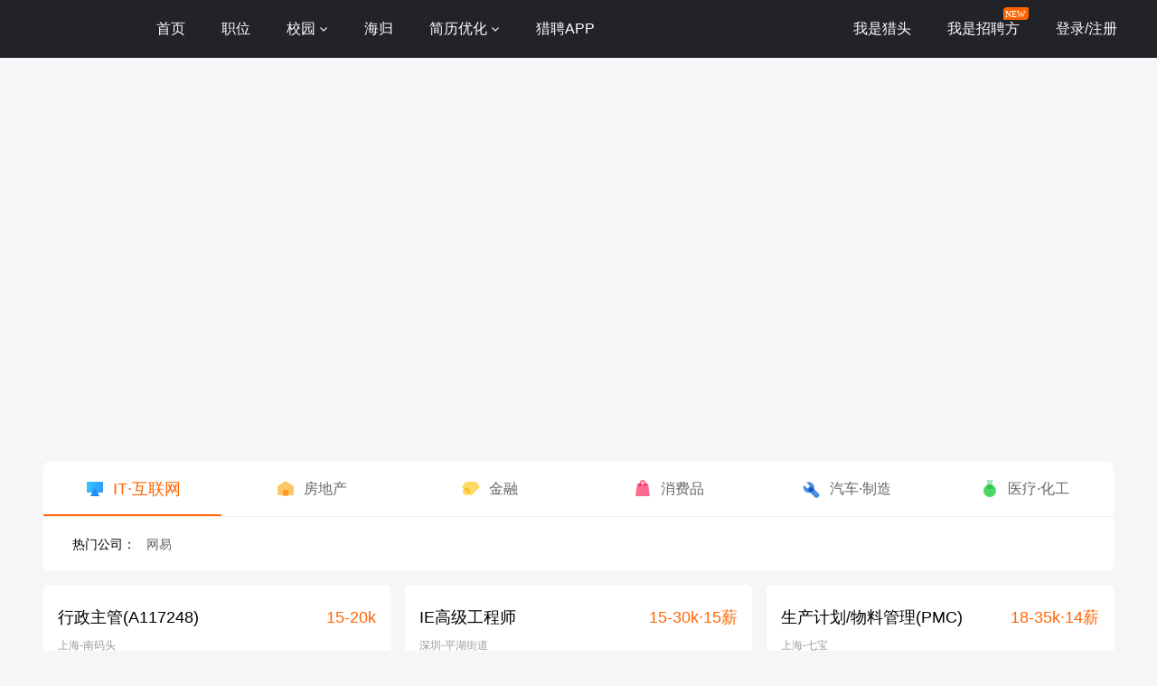

--- FILE ---
content_type: text/html;charset=UTF-8
request_url: https://www.liepin.com/company/13323217/
body_size: 2044
content:
<!DOCTYPE html>
<html lang="en">
<head>
  <meta charset="UTF-8">
  <meta http-equiv="Content-Type" content="text/html; charset=utf-8" />
  <meta name="viewport" content="width=device-width, initial-scale=1.0" />
  <title>猎聘:LiePin.com</title>
  <!-- 使360浏览器 默认启用极速内核 -->
  <meta name="renderer" content="webkit">
  <!-- 360以最高ie版本运行 -->
  <meta http-equiv="X-UA-Compatible" content="IE=edge,chrome=1">
  <link rel="icon" href="https://concat.lietou-static.com/fe-www-pc/v6/static/images/favicon.371e30de.ico" type="image/x-icon"/>
  <!--[if lte IE 9]>
  <script src="//concat.lietou-static.com/fe-c-pc/v6/static/js/html5shiv.js"></script>
  <script src="//concat.lietou-static.com/fe-c-pc/v6/static/js/unpack_files/console-polyfill.js"></script>
  <![endif]-->

  <style>
    html, body, .error-main-container{
      height: 100%;
    }

    * {
      box-sizing: border-box;
    }
    
    body{
      margin: 0;
      font-size: 14px;
      line-height: 1.4;
      color: rgba(0,0,0,.85);
      font-family: -apple-system,BlinkMacSystemFont,Segoe UI,Roboto,Helvetica Neue,Arial,Noto Sans,sans-serif,Apple Color Emoji,Segoe UI Emoji,Segoe UI Symbol,Noto Color Emoji;
      background: #FAF9F9;
      -webkit-font-variant-numeric: normal;
      font-variant-numeric: normal;
      font-variant: normal;
      -webkit-font-feature-settings: normal;
      font-feature-settings: normal;
    }

    .common-footer-wrap{
      background: none !important;
    }

    .common-footer-content{
      display: none !important;
    }

    .common-footer-wrap hr{
      display: none !important;
    }
    
    .error-main-container{
      display: flex;
      align-items: center;
      justify-content: center;
    }

    .error-main-container p{
      margin: 0;
    }

    .error-image-box{
      width: 360px;
      flex-shrink: 0;
    }

    .error-image-box img{
      width: 100%;
    }

    .error-desc-box{
      flex-shrink: 0;
    }

    .error-desc-box .title{
      font-size: 24px;
      line-height: 33px;
      font-weight: bold;
      color: #333;
    }

    .error-desc-box .subtitle{
      padding: 12px 0;
      font-size: 20px;
      line-height: 28px;
      color: #666;
    }

    .error-desc-box .time-desc{
      padding-bottom: 29px;
      font-size: 16px;
      line-height: 22px;
      color: #999;
    }

    .error-desc-box .time-desc span{
      color: #FF6400;
    }

    .error-desc-box .btn{
      height: 40px;
      line-height: 40px;
      padding: 0 28px;
      border-radius: 32px;
      font-size: 16px;
      text-align: center;
      border: none;
      box-shadow: none;
      cursor: pointer;
      color: #fff;
      background: #FF6400;
    }

    #error-h5, #error-pc{
      display: none;
    }

    /* pc */
    @media screen and (min-width: 751px) {
      #error-pc{
        display: block;
        position: fixed;
        left: 0;
        right: 0;
        bottom: 0;
        z-index: 1;
      }

      .error-desc-box{
        padding-left: 80px;
      }
    }

    /* h5 */
    @media screen and (max-width: 750px) {
      #error-h5{
        display: block;
        position: fixed;
        left: 0;
        right: 0;
        bottom: 0;
        z-index: 1;
      }

      .error-main-container{
        flex-direction: column;
        padding-bottom: 190px;
      }

      .error-image-box{
        width: 180px;
        height: 180px;
      }

      .error-desc-box{
        padding-top: 18px;
        text-align: center;
      }

      .error-desc-box .title{
        font-size: 16px;
        line-height: 25px;
      }

      .error-desc-box .subtitle{
        padding: 6px 0;
        font-size: 14px;
        line-height: 20px;
      }

      .error-desc-box .time-desc{
        padding-bottom: 32px;
        font-size: 12px;
        line-height: 17px;
      }

      body .common-footer-wrap{
        padding-bottom: 20px;
      }

      .common-footer-container{
        width: auto !important;
      }
    }
  </style>
</head>
<body>
  <div class="error-main-container">
    <div class="error-image-box">
      <img src="https://image0.lietou-static.com/img/613afe4a6f2fa77ca053090c03u.png" alt="" />
    </div>

    <div class="error-desc-box">
      <p class="title">我们找遍了所有地方</p>
      <p class="subtitle">此页面似乎不存在</p>
      <p class="time-desc"><span>4s</span>后将进入猎聘首页</p>
      <a href="https://www.liepin.com/" title="猎聘">
        <button class="btn">返回首页</button>
      </a>
    </div>
  </div>
  
  <div id="error-h5">
    <script src="https://concat.lietou-static.com/fe-footer-pc/v6/footer-h5.js"></script>
  </div>
  <div id="error-pc">
    <iframe id="common-footer" width="100%" scrolling="no" src="https://wow.liepin.com/t1009027/index.html" frameborder="0"></iframe>
    <script>window.addEventListener('message', function(event) {if (event.data && event.data.type === 'footer-height') {document.querySelector('#common-footer').setAttribute('height', event.data.height + 'px') }}, false) </script>
  </div>

  <script>
    const $time = document.querySelector('p.time-desc span');

    let seconds = 4;
    const timer = setInterval(() => {
      seconds -= 1;
      $time.textContent = seconds + 's';
      
      if (!seconds) {
        clearInterval(timer);
        window.location.href = 'https://www.liepin.com/';
      }
    }, 1000);
  </script>
</body>
</html>

--- FILE ---
content_type: text/html;charset=utf-8
request_url: https://www.liepin.com/
body_size: 38994
content:
<!DOCTYPE html>
<html lang="en">
<head>
    
    <!-- 火山 start -->
    <script>
        ;(function (n, e, r, t, a, o, s, i, c, l, f, m, p, u) {
        o = 'precollect'
        s = 'getAttribute'
        i = 'addEventListener'
        c = 'PerformanceObserver'
        l = function (e) {
          f = [].slice.call(arguments)
          f.push(Date.now(), location.href)
          ;(e == o ? l.p.a : l.q).push(f)
        }
        l.q = []
        l.p = { a: [] }
        n[a] = l
        m = document.createElement('script')
        m.src = r + '?aid=' + t + '&globalName=' + a
        m.crossorigin = 'anonymous'
        e.getElementsByTagName('head')[0].appendChild(m)
        if (i in n) {
          l.pcErr = function (e) {
            e = e || n.event
            p = e.target || e.srcElement
            if (p instanceof Element || p instanceof HTMLElement) {
              n[a](o, 'st', { tagName: p.tagName, url: p[s]('href') || p[s]('src') })
            } else {
              n[a](o, 'err', e.error || e.message)
            }
          }
          l.pcRej = function (e) {
            e = e || n.event
            n[a](o, 'err', e.reason || (e.detail && e.detail.reason))
          }
          n[i]('error', l.pcErr, true)
          n[i]('unhandledrejection', l.pcRej, true)
        }
        if ('PerformanceLongTaskTiming' in n) {
          u = l.pp = { entries: [] }
          u.observer = new PerformanceObserver(function (e) {
            u.entries = u.entries.concat(e.getEntries())
          })
          u.observer.observe({
            entryTypes: ['longtask', 'largest-contentful-paint', 'layout-shift']
          })
        }
      })(
        window,
        document,
        'https://concat.lietou-static.com/fe-lib-pc/v6/apmplus/2.8.1/browser.cn.js',
        0,
        'apmPlus'
      )
    </script>
    <script type="text/javascript">
        var a = {
            extractPid: function handleExtractPid(url){
                return ""
            }}
            window.apmPlus('init', {
                env: "production",
                aid: 460715,
                token: '26ca6df079bf44f09bd002af5fdb382c',
                plugins: {
                    ajax: false,
                    fetch: false,
                    pageview : true,
                    resource: false,
                    resourceError: false,
                    performance: false
                },
                sample: {
                  rules: {
                    performance: {
                      sample_rate: 0.004
                    },
                    performance_timing: {
                      sample_rate: 0.004
                    },
                    performance_longtask: {
                      sample_rate: 0.001
                    }
                  }
                }
            })
      window.apmPlus('start')
    </script>
    <!-- 火山 end -->

    
    <!-- Google tag (gtag.js) -->
    <script async src="https://www.googletagmanager.com/gtag/js?id=G-54YTJKWN86"></script>
    <script>
        window.dataLayer = window.dataLayer || [];
        function gtag(){dataLayer.push(arguments);}
        gtag('js', new Date());

        gtag('config', 'G-54YTJKWN86');
    </script>

    <title>【猎聘】-招聘_找工作_求职_企业招人平台</title>
    <meta name="keywords" content="招聘,找工作,招聘网,猎聘" />
    <meta name="description" content="猎聘是专业高效的招聘求职平台，为求职者提供海量高薪职位，在线沟通，快速反馈！为企业招聘方提供免费招人服务，优质人才，精准推荐，招人找工作就用猎聘聊！" />
    <meta property="qc:admins" content="2572777061641501663757013307247"/>
    <link rel="alternate" media="only screen and (max-width: 640px)" href="https://m.liepin.com/">
    <link rel="canonical" href="https://www.liepin.com/">
    <meta name="mobile-agent" content="format=html5;url=https://m.liepin.com/">
    <meta name="applicable-device" content="pc">
    
    <meta property="bytedance:lrDate_time" content="2026-01-21T08:00:00+08:00" />
    <meta property="bytedance:updated_time" content="2026-01-21T08:00:00+08:00" />

    
    <meta http-equiv="Content-Type" content="text/html; charset=utf-8"/>
    <meta http-equiv="x-dns-prefetch-control" content="on" />
    <link rel=dns-prefetch href="//concat.lietou-static.com" />
    <link rel=dns-prefetch href="//image0.lietou-static.com" />
    <!-- 使360浏览器 默认启用极速内核 -->
    <meta name="renderer" content="webkit">
    <!-- 360以最高ie版本运行 -->
    <meta http-equiv="X-UA-Compatible" content="IE=edge,chrome=1">
    <link rel="preconnect" href="//concat.lietou-static.com" />
    <link rel="preconnect" href="//image0.lietou-static.com" />
    <link rel="icon" href="https://concat.lietou-static.com/fe-www-pc/v6/static/images/favicon.371e30de.ico" type="image/x-icon"/>
    <script crossorigin="anonymous"  src="//concat.lietou-static.com/fe-lib-pc/v6/jquery/1.7.1/jquery.min.js"></script>
    <!--[if lte IE 9]>
    <script src="//concat.lietou-static.com/fe-c-pc/v6/static/js/html5shiv.js"></script>
    <script src="//concat.lietou-static.com/fe-c-pc/v6/static/js/unpack_files/console-polyfill.js"></script>
    <![endif]-->
    <link rel="stylesheet" href="//concat.lietou-static.com/fe-www-pc/v6/css/common.95440c4a.css"/>

    <link rel="stylesheet" href="//concat.lietou-static.com/fe-www-pc/v6/css/src_pages_home.475e47d7.css"/>
    <script type="text/javascript">
        var $CONFIG = {
            "adDqName": '全国',
            "traceId": 'gw.422f68f4-128324490.2'
        };
    </script>
</head>
<body>

    <section id='lp-seo-header-container'>
        <header id="framework-pc-header-container">
            <nav class="header-content-box">
                <a id="header-logo-box" href="https://www.liepin.com" title="猎聘">
                    <img src="" title="猎聘" alt="" />
                </a>
                <a id="header-city-box" style="display:none" href="https://www.liepin.com/citylist/" title="城市切换">
                    <div class="header-city-box">
                        <svg width="10" height="10" viewBox="0 0 10 10" xmlns="http://www.w3.org/2000/svg">
                            <path d="M5 .25a3.65 3.65 0 012.646 1.152 4.033 4.033 0 011.104 2.79c0 .531-.073.98-.236 1.409a4.093 4.093 0 01-.747 1.228l-.179.2-2.326 2.528L2.428 7.04a7.282 7.282 0 01-.36-.413 3.863 3.863 0 01-.475-.785 4.076 4.076 0 01-.343-1.649c0-1.088.422-2.075 1.104-2.79A3.65 3.65 0 015 .25zm0 1.5a2.24 2.24 0 00-1.59.66 2.243 2.243 0 000 3.18 2.244 2.244 0 003.179 0A2.246 2.246 0 005 1.75z" fill="#FFF" stroke="#FFF" stroke-width="0.5" opacity="0.4">
                            </path>
                        </svg>
                        <span>全国</span>
                        <svg width="6" height="3" viewBox="0 0 6 3" xmlns="http://www.w3.org/2000/svg">
                            <path d="M3.283 2.717L5.317.683A.4.4 0 005.034 0H.966a.4.4 0 00-.283.683l2.034 2.034a.4.4 0 00.566 0z" fill="#FFF" fill-rule="evenodd">
                            </path>
                        </svg>
                    </div>
                </a>
                <ul class="header-nav-menu">
                    <li class="header-menu-item header-nav-menu-item">
                        <a id="header-nav-menu-home" href="https://www.liepin.com">首页</a>
                    </li>
                    <li class="header-menu-item header-nav-menu-item">
                        <a id="header-nav-menu-job" href="https://www.liepin.com/zhaopin/?init=1">职位</a>
                    </li>
                    <li class="header-menu-item header-nav-menu-item">
                        <a id="header-nav-menu-campus" href="https://www.liepin.com/campus/?t=1" class="ant-dropdown-trigger">
                            <span>校园</span>
                        </a>
                    </li>
                    <li class="header-menu-item header-nav-menu-item">
                        <a id="header-nav-menu-returnee" href="https://www.liepin.com/returnee/">海归</a>
                    </li>
                    <li class="header-menu-item header-nav-menu-item">
                        <a id="header-nav-menu-resume-optimization" href="https://vas.liepin.com/v/view-intro?utm_content=pcjuhexiala&amp;imscid=R000014437" target="_blank" class="ant-dropdown-trigger">
                            <span>简历优化</span>
                        </a>
                    </li>
                    <li class="header-menu-item header-nav-menu-item download-app-item">
                        <span id="header-nav-menu-download-app">猎聘APP</span>
                        <div id="fix-header-download-app-modal">
                            <img src="" alt="" />
                        </div>
                    </li>
                </ul>
                <div class="header-quick-menu-box">
                    <ul class="header-quick-menu-not-login">
                        <li class="header-menu-item header-quick-menu-not-login-item">
                            <a id="header-quick-menu-hunter" target="_blank" href="https://h.liepin.com/?imscid=R002017570#sfrom=click-pc_homepage-front_navigation-hunter_new">我是猎头</a>
                        </li>
                        <li class="header-menu-item header-quick-menu-not-login-item">
                            <a id="header-quick-menu-recruiter" target="_blank" data-selector="c-logout" data-backurl="https://lpt.liepin.com/user/login?imscid=R002017571#sfrom=click-pc_homepage-front_navigation-ecomphr_new" href="javascript:void(0);">我是招聘方</a>
                            <svg width="28" height="14" viewBox="0 0 28 14" xmlns="http://www.w3.org/2000/svg" class="recruiter-min-logo">
                                <g fill="none" fill-rule="evenodd">
                                    <path d="M4 0h23a1 1 0 011 1v9a4 4 0 01-4 4H1a1 1 0 01-1-1V4a4 4 0 014-4z" fill="#FF6400" fill-rule="nonzero">
                                    </path>
                                    <text font-family="PingFangSC-Medium, PingFang SC" font-size="10" font-weight="400" fill="#FFF">
                                        <tspan x="2" y="10.5">NEW</tspan>
                                    </text>
                                </g>
                            </svg>
                        </li>
                        <li class="header-menu-item header-quick-menu-not-login-item">
                            <span id="header-quick-menu-login">登录/注册</span>
                        </li>
                    </ul>
                </div>
            </nav>
        </header>
    </section>


<!-- banner -->
<section class="home-banner">
    <!-- banner广告位 -->
    <div id="AdSlots-lp_c_2135" class="adslots" data-adslot-params="%5B%7B%22name%22%3A%22city%22%2C%22value%22%3A%22410%22%7D%5D"></div>
    <!-- banner广告位里的登录 -->
    <div class="home-banner-login-box common-page-container" id="home-banner-login-container"></div>
</section>

<!-- 搜索条 -->
<section id="home-search-bar-top"></section>
<section class="home-search-bar">
    <div id="home-search-bar-container"></div>
</section>

<!-------------------------------------- 6大行业 开始 -------------------------------------->
<section class="home-industry-container common-margin-top common-page-container">
    <div class="home-industry-box" data-selector="home-industry-box">
        <div class="home-industry-header">
            <div class="industry-header-title" data-selector="home-industry-header">
                <a target='_blank' href="https://www.liepin.com/it/"
                   class="header-title-item header-title-item-active" data-type="home-industry-itinternet">
                    <div class="header-title-item-svg">
                        <svg viewBox="0 0 24 24"><defs><path id="a" d="M0 0h24v24H0z"/><linearGradient x1="-4.503%" y1="61.739%" x2="151.573%" y2="72.222%" id="c"><stop stop-color="#32C5FF" offset="0%"/><stop stop-color="#3188FE" offset="100%"/></linearGradient></defs><g fill="none" fill-rule="evenodd"><g mask="url(#b)" fill-rule="nonzero"><g transform="translate(3 4)"><rect fill="url(#c)" width="18" height="12" rx="1"/><path fill="#208FF2" d="M9 6l5 10H4z"/></g></g></g></svg>
                    </div>
                    

                    

                    

                    

                    
                    <div class="header-title-item-text">IT·互联网</div>
                </a><a target='_blank' href="https://www.liepin.com/realestate/"
                   class="header-title-item" data-type="home-industry-realestate">
                    
                    <div class="header-title-item-svg">
                        <svg viewBox="0 0 24 24"><g fill="#FFC668" fill-rule="nonzero"><path d="M3.446 8.703l8.022-5.334a1 1 0 0 1 1.11.001l7.978 5.333a1 1 0 0 1 .444.831V18a1 1 0 0 1-1 1H4a1 1 0 0 1-1-1V9.536a1 1 0 0 1 .446-.833z"/><rect style="mix-blend-mode:multiply" x="9" y="13" width="6" height="7" rx="1"/></g></svg>
                    </div>

                    

                    

                    

                    
                    <div class="header-title-item-text">房地产</div>
                </a><a target='_blank' href="https://www.liepin.com/financial/"
                   class="header-title-item" data-type="home-industry-financial">
                    
                    

                    <div class="header-title-item-svg">
                        <svg viewBox="0 0 24 24" xmlns="http://www.w3.org/2000/svg" xmlns:xlink="http://www.w3.org/1999/xlink"><defs><linearGradient x1="66.874%" y1="-25.32%" x2="66.874%" y2="100%" id="a"><stop stop-color="#FFD334" offset="0%"/><stop stop-color="#FE9213" offset="100%"/></linearGradient><path id="b" d="M4.231 0h11.524L20 5.775l-10 9.94-10-9.91z"/><filter x="-42.9%" y="-30.6%" width="185.7%" height="161.2%" filterUnits="objectBoundingBox" id="c"><feGaussianBlur stdDeviation="2.143" in="SourceGraphic"/></filter></defs><g fill="none" fill-rule="evenodd"><g><circle fill="url(#a)" fill-rule="nonzero" cx="7" cy="15" r="4"/><g transform="translate(2 4)"><mask id="d" fill="#fff"><use xlink:href="#b"/></mask><use fill="#FFDA64" fill-rule="nonzero" xlink:href="#b"/><path d="M4 2.725h8.96c.887 0 1.607.72 1.607 1.607v7.801l2.825 3.673-2.825 3.835v2.476c0 .888-.72 1.608-1.607 1.608H4c-.888 0-1.608-.72-1.608-1.608V4.332c0-.888.72-1.607 1.607-1.607z" filter="url(#c)" mask="url(#d)" transform="rotate(79 9.892 13.225)"/></g></g><circle style="mix-blend-mode:multiply" cx="7" cy="15" r="4" fill="#FFDA64" fill-rule="nonzero"/></g></svg>
                    </div>

                    

                    

                    
                    <div class="header-title-item-text">金融</div>
                </a><a target='_blank' href="https://www.liepin.com/consumergoods/"
                   class="header-title-item" data-type="home-industry-consumergoods">
                    
                    

                    

                    <div class="header-title-item-svg">
                        <svg viewBox="0 0 24 24"><g fill-rule="nonzero" fill="none"><path d="M6.867 6h10.266a1 1 0 0 1 .99.859l1.714 12a1 1 0 0 1-.99 1.141H5.153a1 1 0 0 1-.99-1.141l1.714-12A1 1 0 0 1 6.867 6z" fill="#FD6B91"/><path d="M8.97 9.12c-.01-4.118.995-6.178 3.012-6.178s3.025 2.06 3.025 6.179" stroke="#FD6B91" stroke-width="2" style="mix-blend-mode:multiply"/></g></svg>
                    </div>

                    

                    
                    <div class="header-title-item-text">消费品</div>
                </a><a target='_blank' href="https://www.liepin.com/automobile/"
                   class="header-title-item" data-type="home-industry-automobile">
                    
                    

                    

                    

                    <div class="header-title-item-svg">
                        <svg viewBox="0 0 24 24"><g fill="#4A90E2" fill-rule="nonzero"><path d="M6.111 4.961a6 6 0 1 1-2.65 2.65 2 2 0 0 0 .407.586l2.122 2.121A2 2 0 0 0 8.818 7.49L6.697 5.368a2 2 0 0 0-.469-.348z"/><rect style="mix-blend-mode:multiply" transform="rotate(-45 14.475 15.975)" x="11.475" y="8.975" width="6" height="14" rx="3"/></g></svg>
                    </div>

                    
                    <div class="header-title-item-text">汽车·制造</div>
                </a><a target='_blank' href="https://www.liepin.com/medicine/"
                   class="header-title-item" data-type="home-industry-medicine">
                    
                    

                    

                    

                    

                    <div class="header-title-item-svg">
                        <svg viewBox="0 0 24 24"><g fill-rule="nonzero" fill="none"><path d="M7.988 2h8.014L15 3.08V11a1 1 0 0 1-1 1h-4a1 1 0 0 1-1-1V3.042L7.988 2z" fill="#A1E7C0"/><circle fill="#4DD766" style="mix-blend-mode:multiply" cx="12" cy="14" r="7"/></g></svg>
                    </div>
                    <div class="header-title-item-text">医疗·化工</div>
                </a>
            </div>
        </div>

        <!-- 行业-内容区 -->
        <div class="home-industry-content-container" data-selector="home-industry-content">
            <!-- 行业-1 互联网 -->
            <div class="home-industry-content" data-selector="home-industry-itinternet" >
                <!-- 热门公司 -->
                <div class="home-industry-content-comp">
                    <div class="industry-content-comp-label">热门公司：</div>
                    <!-- 服务端循环 -->
                    <a target="_blank" href="https://www.liepin.com/company/5964833/" class="industry-content-comp-item" data-info="%7B%22adId%22%3A33453%2C%22linkUrl%22%3A%22https%3A%2F%2Fwww.liepin.com%2Fcompany%2F5964833%2F%22%7D" data-customslot-parms="{&quot;adId&quot;:33453,&quot;opCode&quot;:&quot;lp_c_5101&quot;,&quot;type&quot;:&quot;VIEW&quot;,&quot;value&quot;:1}" data-customslot-click-parms="{&quot;adId&quot;:33453,&quot;opCode&quot;:&quot;lp_c_5101&quot;,&quot;type&quot;:2}">网易</a>
                    <!-- 服务端循环 -->
                </div>

                <div class="home-industry-content-list">
                    <!-- 服务端循环 职位开卡片（同校园主页） -->
                    <div class="home-industry-content-item">
                        <div class="seo-jobcard2-common">
                            <!-- 职位信息 -->
                            <a class='jobcard2-detail-box' target='_blank' href="https://www.liepin.com/job/1979815505.shtml" data-jobid="79815505" data-jobkind="2">
                                <div class='jobcard2-detail-top'>
                                    <!-- 职位title -->
                                    <span class='jobcard2-title ellipsis-1'>行政主管(A117248)</span>
                                    <!-- 薪资 -->
                                    <span class='jobcard2-salary'>15-20k</span>
                                </div>
                                <div class='jobcard2-detail-des'>
                                    <!-- 服务端循环 -->
                                    <span class="detail-des-single">上海-南码头</span>
                                </div>
                                <!-- 标签 -->
                                <div class='jobcard2-detail-labels'>
                                    <span>5年以上</span>
                                    <span>本科</span>
                                    
                                </div>
                            </a>
                            <!-- 公司信息 -->
                            <a class='jobcard2-company-box' target='_blank' href="https://www.liepin.com/company/8472766/">
                                <div class='jobcard2-company-logo company-logo-48'>
                                    <img src="https://image0.lietou-static.com/bg_white_192x192/686ceb1cd1c5d73528573f1806u.png"
                                         alt=""/>
                                </div>
                                <div class='jobcard2-company-info'>
                                    <div class='jobcard2-company-title'>雪球科技</div>
                                    <div class='jobcard2-company-labels'>
                                        <span>互联网</span>
                                        <span>B轮</span>
                                        <span>100-499人</span>
                                    </div>
                                </div>
                            </a>
                        </div>
                    </div>
                    <div class="home-industry-content-item">
                        <div class="seo-jobcard2-common">
                            <!-- 职位信息 -->
                            <a class='jobcard2-detail-box' target='_blank' href="https://www.liepin.com/job/1979798707.shtml" data-jobid="79798707" data-jobkind="2">
                                <div class='jobcard2-detail-top'>
                                    <!-- 职位title -->
                                    <span class='jobcard2-title ellipsis-1'>IE高级工程师</span>
                                    <!-- 薪资 -->
                                    <span class='jobcard2-salary'>15-30k·15薪</span>
                                </div>
                                <div class='jobcard2-detail-des'>
                                    <!-- 服务端循环 -->
                                    <span class="detail-des-single">深圳-平湖街道</span>
                                </div>
                                <!-- 标签 -->
                                <div class='jobcard2-detail-labels'>
                                    <span>3年以上</span>
                                    <span>本科</span>
                                    
                                </div>
                            </a>
                            <!-- 公司信息 -->
                            <a class='jobcard2-company-box' target='_blank' href="https://www.liepin.com/company/13130541/">
                                <div class='jobcard2-company-logo company-logo-48'>
                                    <img src="https://image0.lietou-static.com/bg_white_192x192/61b07937d0458d53c627567e02u.jpg"
                                         alt=""/>
                                </div>
                                <div class='jobcard2-company-info'>
                                    <div class='jobcard2-company-title'>深圳市新凯来技术有限公司</div>
                                    <div class='jobcard2-company-labels'>
                                        <span>电子/半导体/集成电路</span>
                                        
                                        <span>2000-5000人</span>
                                    </div>
                                </div>
                            </a>
                        </div>
                    </div>
                    <div class="home-industry-content-item">
                        <div class="seo-jobcard2-common">
                            <!-- 职位信息 -->
                            <a class='jobcard2-detail-box' target='_blank' href="https://www.liepin.com/job/1979796775.shtml" data-jobid="79796775" data-jobkind="2">
                                <div class='jobcard2-detail-top'>
                                    <!-- 职位title -->
                                    <span class='jobcard2-title ellipsis-1'>生产计划/物料管理(PMC)</span>
                                    <!-- 薪资 -->
                                    <span class='jobcard2-salary'>18-35k·14薪</span>
                                </div>
                                <div class='jobcard2-detail-des'>
                                    <!-- 服务端循环 -->
                                    <span class="detail-des-single">上海-七宝</span>
                                </div>
                                <!-- 标签 -->
                                <div class='jobcard2-detail-labels'>
                                    <span>5-10年</span>
                                    <span>本科</span>
                                    
                                </div>
                            </a>
                            <!-- 公司信息 -->
                            <a class='jobcard2-company-box' target='_blank' href="https://www.liepin.com/company/8634500/">
                                <div class='jobcard2-company-logo company-logo-48'>
                                    <img src="https://image0.lietou-static.com/bg_white_192x192/5bfe9f2e74719d2aa34bb84603a.png"
                                         alt=""/>
                                </div>
                                <div class='jobcard2-company-info'>
                                    <div class='jobcard2-company-title'>龙旗</div>
                                    <div class='jobcard2-company-labels'>
                                        <span>通信设备</span>
                                        
                                        <span>5000-10000人</span>
                                    </div>
                                </div>
                            </a>
                        </div>
                    </div>
                    <div class="home-industry-content-item">
                        <div class="seo-jobcard2-common">
                            <!-- 职位信息 -->
                            <a class='jobcard2-detail-box' target='_blank' href="https://www.liepin.com/job/1979785337.shtml" data-jobid="79785337" data-jobkind="2">
                                <div class='jobcard2-detail-top'>
                                    <!-- 职位title -->
                                    <span class='jobcard2-title ellipsis-1'>已读必回 上岸外企正编堪比公务员 客服文员</span>
                                    <!-- 薪资 -->
                                    <span class='jobcard2-salary'>4-8k·14薪</span>
                                </div>
                                <div class='jobcard2-detail-des'>
                                    <!-- 服务端循环 -->
                                    <span class="detail-des-single">郑州-科学大道</span>
                                </div>
                                <!-- 标签 -->
                                <div class='jobcard2-detail-labels'>
                                    <span>经验不限</span>
                                    <span>大专</span>
                                    
                                </div>
                            </a>
                            <!-- 公司信息 -->
                            <a class='jobcard2-company-box' target='_blank' href="https://www.liepin.com/company/8304709/">
                                <div class='jobcard2-company-logo company-logo-48'>
                                    <img src="https://image0.lietou-static.com/bg_white_192x192/6571419a5a14dc24fc1b772906u.png"
                                         alt=""/>
                                </div>
                                <div class='jobcard2-company-info'>
                                    <div class='jobcard2-company-title'>特朗思大宇宙</div>
                                    <div class='jobcard2-company-labels'>
                                        <span>互联网</span>
                                        <span>融资未公开</span>
                                        <span>5000-10000人</span>
                                    </div>
                                </div>
                            </a>
                        </div>
                    </div>
                    <div class="home-industry-content-item">
                        <div class="seo-jobcard2-common">
                            <!-- 职位信息 -->
                            <a class='jobcard2-detail-box' target='_blank' href="https://www.liepin.com/job/1979800445.shtml" data-jobid="79800445" data-jobkind="2">
                                <div class='jobcard2-detail-top'>
                                    <!-- 职位title -->
                                    <span class='jobcard2-title ellipsis-1'>设计师--餐饮方向-E3514E</span>
                                    <!-- 薪资 -->
                                    <span class='jobcard2-salary'>15-30k·20薪</span>
                                </div>
                                <div class='jobcard2-detail-des'>
                                    <!-- 服务端循环 -->
                                    <span class="detail-des-single">北京-朝阳区</span>
                                </div>
                                <!-- 标签 -->
                                <div class='jobcard2-detail-labels'>
                                    <span>3年以上</span>
                                    <span>学历不限</span>
                                    
                                </div>
                            </a>
                            <!-- 公司信息 -->
                            <a class='jobcard2-company-box' target='_blank' href="https://www.liepin.com/company/9747025/">
                                <div class='jobcard2-company-logo company-logo-48'>
                                    <img src="https://image0.lietou-static.com/bg_white_192x192/5c171499570cb120f18a461903u.png"
                                         alt=""/>
                                </div>
                                <div class='jobcard2-company-info'>
                                    <div class='jobcard2-company-title'>京东商城</div>
                                    <div class='jobcard2-company-labels'>
                                        <span>互联网</span>
                                        <span>已上市</span>
                                        <span>10000人以上</span>
                                    </div>
                                </div>
                            </a>
                        </div>
                    </div>
                    <div class="home-industry-content-item">
                        <div class="seo-jobcard2-common">
                            <!-- 职位信息 -->
                            <a class='jobcard2-detail-box' target='_blank' href="https://www.liepin.com/job/1979772381.shtml" data-jobid="79772381" data-jobkind="2">
                                <div class='jobcard2-detail-top'>
                                    <!-- 职位title -->
                                    <span class='jobcard2-title ellipsis-1'>产业园区 运营服务总经理（物业服务方向）</span>
                                    <!-- 薪资 -->
                                    <span class='jobcard2-salary'>40-70k·16薪</span>
                                </div>
                                <div class='jobcard2-detail-des'>
                                    <!-- 服务端循环 -->
                                    <span class="detail-des-single">上海-丰庄</span>
                                </div>
                                <!-- 标签 -->
                                <div class='jobcard2-detail-labels'>
                                    <span>10年以上</span>
                                    <span>本科</span>
                                    
                                </div>
                            </a>
                            <!-- 公司信息 -->
                            <a class='jobcard2-company-box' target='_blank' href="https://www.liepin.com/company/1603366/">
                                <div class='jobcard2-company-logo company-logo-48'>
                                    <img src="https://image0.lietou-static.com/bg_white_192x192/62d0d6b57210a62d09ca57e808u.png"
                                         alt=""/>
                                </div>
                                <div class='jobcard2-company-info'>
                                    <div class='jobcard2-company-title'>联东集团</div>
                                    <div class='jobcard2-company-labels'>
                                        <span>运营商/增值服务</span>
                                        <span>融资未公开</span>
                                        <span>5000-10000人</span>
                                    </div>
                                </div>
                            </a>
                        </div>
                    </div>
                    <div class="home-industry-content-item">
                        <div class="seo-jobcard2-common">
                            <!-- 职位信息 -->
                            <a class='jobcard2-detail-box' target='_blank' href="https://www.liepin.com/job/1979797839.shtml" data-jobid="79797839" data-jobkind="2">
                                <div class='jobcard2-detail-top'>
                                    <!-- 职位title -->
                                    <span class='jobcard2-title ellipsis-1'>项目管理岗</span>
                                    <!-- 薪资 -->
                                    <span class='jobcard2-salary'>20-40k·20薪</span>
                                </div>
                                <div class='jobcard2-detail-des'>
                                    <!-- 服务端循环 -->
                                    <span class="detail-des-single">北京-通州区</span>
                                </div>
                                <!-- 标签 -->
                                <div class='jobcard2-detail-labels'>
                                    <span>5-10年</span>
                                    <span>大专</span>
                                    
                                </div>
                            </a>
                            <!-- 公司信息 -->
                            <a class='jobcard2-company-box' target='_blank' href="https://www.liepin.com/company/1663745/">
                                <div class='jobcard2-company-logo company-logo-48'>
                                    <img src="https://image0.lietou-static.com/bg_white_192x192/5bfe9d0074719d2aa34b4d5b03a.png"
                                         alt=""/>
                                </div>
                                <div class='jobcard2-company-info'>
                                    <div class='jobcard2-company-title'>京东</div>
                                    <div class='jobcard2-company-labels'>
                                        <span>互联网</span>
                                        <span>已上市</span>
                                        <span>10000人以上</span>
                                    </div>
                                </div>
                            </a>
                        </div>
                    </div>
                    <div class="home-industry-content-item">
                        <div class="seo-jobcard2-common">
                            <!-- 职位信息 -->
                            <a class='jobcard2-detail-box' target='_blank' href="https://www.liepin.com/job/1979787215.shtml" data-jobid="79787215" data-jobkind="2">
                                <div class='jobcard2-detail-top'>
                                    <!-- 职位title -->
                                    <span class='jobcard2-title ellipsis-1'>机器人赛事-资深策划运营</span>
                                    <!-- 薪资 -->
                                    <span class='jobcard2-salary'>10-20k·20薪</span>
                                </div>
                                <div class='jobcard2-detail-des'>
                                    <!-- 服务端循环 -->
                                    <span class="detail-des-single">北京-通州区</span>
                                </div>
                                <!-- 标签 -->
                                <div class='jobcard2-detail-labels'>
                                    <span>3-6年</span>
                                    <span>统招本科</span>
                                    
                                </div>
                            </a>
                            <!-- 公司信息 -->
                            <a class='jobcard2-company-box' target='_blank' href="https://www.liepin.com/company/1663745/">
                                <div class='jobcard2-company-logo company-logo-48'>
                                    <img src="https://image0.lietou-static.com/bg_white_192x192/5bfe9d0074719d2aa34b4d5b03a.png"
                                         alt=""/>
                                </div>
                                <div class='jobcard2-company-info'>
                                    <div class='jobcard2-company-title'>京东</div>
                                    <div class='jobcard2-company-labels'>
                                        <span>互联网</span>
                                        <span>已上市</span>
                                        <span>10000人以上</span>
                                    </div>
                                </div>
                            </a>
                        </div>
                    </div>
                    <!-- 服务端循环 职位开卡片（同校园主页） -->

                    <!-- 服务端处理 最后一个 -->
                    <a class="home-industry-content-item home-industry-content-item-end" href="https://www.liepin.com/it/" target="_blank">
                        <div class="item-end-text">更多IT·互联网职位</div>
                        <div class="item-end-btn">
                            <span>点击查看</span>
                            <svg viewBox="0 0 6 10" xmlns="http://www.w3.org/2000/svg"><path d="M1 1l3.646 3.646a.5.5 0 0 1 0 .708L1 9" stroke="#FF6400" stroke-width="1.5" fill="none" fill-rule="evenodd" stroke-linecap="round"/></svg>
                        </div>
                    </a>
                </div>

            </div>
            <div class="home-industry-content" data-selector="home-industry-realestate" >
                <!-- 热门公司 -->
                

                <div class="home-industry-content-list">
                    <!-- 服务端循环 职位开卡片（同校园主页） -->
                    <div class="home-industry-content-item">
                        <div class="seo-jobcard2-common">
                            <!-- 职位信息 -->
                            <a class='jobcard2-detail-box' target='_blank' href="https://www.liepin.com/job/1979766545.shtml" data-jobid="79766545" data-jobkind="2">
                                <div class='jobcard2-detail-top'>
                                    <!-- 职位title -->
                                    <span class='jobcard2-title ellipsis-1'>财务负责人（地区储备）</span>
                                    <!-- 薪资 -->
                                    <span class='jobcard2-salary'>薪资面议</span>
                                </div>
                                <div class='jobcard2-detail-des'>
                                    <!-- 服务端循环 -->
                                    <span class="detail-des-single">上海-金沙江路</span>
                                </div>
                                <!-- 标签 -->
                                <div class='jobcard2-detail-labels'>
                                    <span>10年以上</span>
                                    <span>本科</span>
                                    
                                </div>
                            </a>
                            <!-- 公司信息 -->
                            <a class='jobcard2-company-box' target='_blank' href="https://www.liepin.com/company/12879457/">
                                <div class='jobcard2-company-logo company-logo-48'>
                                    <img src="https://image0.lietou-static.com/bg_white_192x192/6114baf55651e4431559c99907u.png"
                                         alt=""/>
                                </div>
                                <div class='jobcard2-company-info'>
                                    <div class='jobcard2-company-title'>宸嘉发展集团</div>
                                    <div class='jobcard2-company-labels'>
                                        <span>房地产开发经营</span>
                                        
                                        <span>500-999人</span>
                                    </div>
                                </div>
                            </a>
                        </div>
                    </div>
                    <div class="home-industry-content-item">
                        <div class="seo-jobcard2-common">
                            <!-- 职位信息 -->
                            <a class='jobcard2-detail-box' target='_blank' href="https://www.liepin.com/job/1979762819.shtml" data-jobid="79762819" data-jobkind="2">
                                <div class='jobcard2-detail-top'>
                                    <!-- 职位title -->
                                    <span class='jobcard2-title ellipsis-1'>物业大项目总</span>
                                    <!-- 薪资 -->
                                    <span class='jobcard2-salary'>15-25k</span>
                                </div>
                                <div class='jobcard2-detail-des'>
                                    <!-- 服务端循环 -->
                                    <span class="detail-des-single">成都-白沙</span>
                                </div>
                                <!-- 标签 -->
                                <div class='jobcard2-detail-labels'>
                                    <span>8年以上</span>
                                    <span>本科</span>
                                    
                                </div>
                            </a>
                            <!-- 公司信息 -->
                            <a class='jobcard2-company-box' target='_blank' href="https://www.liepin.com/company/9405534/">
                                <div class='jobcard2-company-logo company-logo-48'>
                                    <img src="https://image0.lietou-static.com/bg_white_192x192/68a7df4a7a48d13c1754b27007u.png"
                                         alt=""/>
                                </div>
                                <div class='jobcard2-company-info'>
                                    <div class='jobcard2-company-title'>雅生活集团</div>
                                    <div class='jobcard2-company-labels'>
                                        <span>物业/商业管理</span>
                                        <span>融资未公开</span>
                                        <span>10000人以上</span>
                                    </div>
                                </div>
                            </a>
                        </div>
                    </div>
                    <div class="home-industry-content-item">
                        <div class="seo-jobcard2-common">
                            <!-- 职位信息 -->
                            <a class='jobcard2-detail-box' target='_blank' href="https://www.liepin.com/job/1979768487.shtml" data-jobid="79768487" data-jobkind="2">
                                <div class='jobcard2-detail-top'>
                                    <!-- 职位title -->
                                    <span class='jobcard2-title ellipsis-1'>渠道销售工程师（楼宇自动化/电动阀门）</span>
                                    <!-- 薪资 -->
                                    <span class='jobcard2-salary'>12-18k</span>
                                </div>
                                <div class='jobcard2-detail-des'>
                                    <!-- 服务端循环 -->
                                    <span class="detail-des-single">武汉-积玉桥</span>
                                </div>
                                <!-- 标签 -->
                                <div class='jobcard2-detail-labels'>
                                    <span>5-10年</span>
                                    <span>本科</span>
                                    
                                </div>
                            </a>
                            <!-- 公司信息 -->
                            <a class='jobcard2-company-box' target='_blank' href="https://www.liepin.com/company/5027608/">
                                <div class='jobcard2-company-logo company-logo-48'>
                                    <img src="https://image0.lietou-static.com/bg_white_192x192/5bfe946874719dc6ed73eb0203a.png"
                                         alt=""/>
                                </div>
                                <div class='jobcard2-company-info'>
                                    <div class='jobcard2-company-title'>江森自控</div>
                                    <div class='jobcard2-company-labels'>
                                        <span>工程施工</span>
                                        <span>融资未公开</span>
                                        <span>10000人以上</span>
                                    </div>
                                </div>
                            </a>
                        </div>
                    </div>
                    <div class="home-industry-content-item">
                        <div class="seo-jobcard2-common">
                            <!-- 职位信息 -->
                            <a class='jobcard2-detail-box' target='_blank' href="https://www.liepin.com/job/1979774843.shtml" data-jobid="79774843" data-jobkind="2">
                                <div class='jobcard2-detail-top'>
                                    <!-- 职位title -->
                                    <span class='jobcard2-title ellipsis-1'>财务总监</span>
                                    <!-- 薪资 -->
                                    <span class='jobcard2-salary'>30-50k</span>
                                </div>
                                <div class='jobcard2-detail-des'>
                                    <!-- 服务端循环 -->
                                    <span class="detail-des-single">上海-青浦区</span>
                                </div>
                                <!-- 标签 -->
                                <div class='jobcard2-detail-labels'>
                                    <span>10年以上</span>
                                    <span>硕士</span>
                                    
                                </div>
                            </a>
                            <!-- 公司信息 -->
                            <a class='jobcard2-company-box' target='_blank' href="https://www.liepin.com/company/7992980/">
                                <div class='jobcard2-company-logo company-logo-48'>
                                    <img src="https://image0.lietou-static.com/bg_white_192x192/5bfe9b6674719df0ac9a038203a.png"
                                         alt=""/>
                                </div>
                                <div class='jobcard2-company-info'>
                                    <div class='jobcard2-company-title'>双虎涂料</div>
                                    <div class='jobcard2-company-labels'>
                                        <span>装饰装修</span>
                                        <span>融资未公开</span>
                                        <span>500-999人</span>
                                    </div>
                                </div>
                            </a>
                        </div>
                    </div>
                    <div class="home-industry-content-item">
                        <div class="seo-jobcard2-common">
                            <!-- 职位信息 -->
                            <a class='jobcard2-detail-box' target='_blank' href="https://www.liepin.com/job/1979801405.shtml" data-jobid="79801405" data-jobkind="2">
                                <div class='jobcard2-detail-top'>
                                    <!-- 职位title -->
                                    <span class='jobcard2-title ellipsis-1'>行政管理岗</span>
                                    <!-- 薪资 -->
                                    <span class='jobcard2-salary'>11-16k·13薪</span>
                                </div>
                                <div class='jobcard2-detail-des'>
                                    <!-- 服务端循环 -->
                                    <span class="detail-des-single">广州-琶洲</span>
                                </div>
                                <!-- 标签 -->
                                <div class='jobcard2-detail-labels'>
                                    <span>1-3年</span>
                                    <span>本科</span>
                                    
                                </div>
                            </a>
                            <!-- 公司信息 -->
                            <a class='jobcard2-company-box' target='_blank' href="https://www.liepin.com/company/13164401/">
                                <div class='jobcard2-company-logo company-logo-48'>
                                    <img src="https://image0.lietou-static.com/bg_white_192x192/666115da19d24257424c2d4303u.png"
                                         alt=""/>
                                </div>
                                <div class='jobcard2-company-info'>
                                    <div class='jobcard2-company-title'>保利物业服务股份有限公司</div>
                                    <div class='jobcard2-company-labels'>
                                        <span>房地产租赁/中介</span>
                                        
                                        <span>10000人以上</span>
                                    </div>
                                </div>
                            </a>
                        </div>
                    </div>
                    <div class="home-industry-content-item">
                        <div class="seo-jobcard2-common">
                            <!-- 职位信息 -->
                            <a class='jobcard2-detail-box' target='_blank' href="https://www.liepin.com/job/1979785229.shtml" data-jobid="79785229" data-jobkind="2">
                                <div class='jobcard2-detail-top'>
                                    <!-- 职位title -->
                                    <span class='jobcard2-title ellipsis-1'>工程经理</span>
                                    <!-- 薪资 -->
                                    <span class='jobcard2-salary'>20-25k</span>
                                </div>
                                <div class='jobcard2-detail-des'>
                                    <!-- 服务端循环 -->
                                    <span class="detail-des-single">重庆-渝北区</span>
                                </div>
                                <!-- 标签 -->
                                <div class='jobcard2-detail-labels'>
                                    <span>5-10年</span>
                                    <span>统招本科</span>
                                    
                                </div>
                            </a>
                            <!-- 公司信息 -->
                            <a class='jobcard2-company-box' target='_blank' href="https://www.liepin.com/company/8364657/">
                                <div class='jobcard2-company-logo company-logo-48'>
                                    <img src="https://image0.lietou-static.com/bg_white_192x192/5bfe9bd974719df0ac9a198103a.png"
                                         alt=""/>
                                </div>
                                <div class='jobcard2-company-info'>
                                    <div class='jobcard2-company-title'>龙湖集团</div>
                                    <div class='jobcard2-company-labels'>
                                        <span>房地产开发经营</span>
                                        <span>融资未公开</span>
                                        <span>10000人以上</span>
                                    </div>
                                </div>
                            </a>
                        </div>
                    </div>
                    <div class="home-industry-content-item">
                        <div class="seo-jobcard2-common">
                            <!-- 职位信息 -->
                            <a class='jobcard2-detail-box' target='_blank' href="https://www.liepin.com/job/1979760287.shtml" data-jobid="79760287" data-jobkind="2">
                                <div class='jobcard2-detail-top'>
                                    <!-- 职位title -->
                                    <span class='jobcard2-title ellipsis-1'>储备乐园项目演艺负责人（全国）</span>
                                    <!-- 薪资 -->
                                    <span class='jobcard2-salary'>20-35k</span>
                                </div>
                                <div class='jobcard2-detail-des'>
                                    <!-- 服务端循环 -->
                                    <span class="detail-des-single">北京-望京</span>
                                </div>
                                <!-- 标签 -->
                                <div class='jobcard2-detail-labels'>
                                    <span>5年以上</span>
                                    <span>大专</span>
                                    
                                </div>
                            </a>
                            <!-- 公司信息 -->
                            <a class='jobcard2-company-box' target='_blank' href="https://www.liepin.com/company/13598219/">
                                <div class='jobcard2-company-logo company-logo-48'>
                                    <img src="https://image0.lietou-static.com/bg_white_192x192/61b07937d0458d53c627567e02u.jpg"
                                         alt=""/>
                                </div>
                                <div class='jobcard2-company-info'>
                                    <div class='jobcard2-company-title'>融乐嘉年华(海南)文化旅游管理有限公司</div>
                                    <div class='jobcard2-company-labels'>
                                        <span>房地产开发经营</span>
                                        
                                        
                                    </div>
                                </div>
                            </a>
                        </div>
                    </div>
                    <div class="home-industry-content-item">
                        <div class="seo-jobcard2-common">
                            <!-- 职位信息 -->
                            <a class='jobcard2-detail-box' target='_blank' href="https://www.liepin.com/job/1979760223.shtml" data-jobid="79760223" data-jobkind="2">
                                <div class='jobcard2-detail-top'>
                                    <!-- 职位title -->
                                    <span class='jobcard2-title ellipsis-1'>高级电气工程师 ID201756</span>
                                    <!-- 薪资 -->
                                    <span class='jobcard2-salary'>22-40k</span>
                                </div>
                                <div class='jobcard2-detail-des'>
                                    <!-- 服务端循环 -->
                                    <span class="detail-des-single">上海-杨浦区</span>
                                </div>
                                <!-- 标签 -->
                                <div class='jobcard2-detail-labels'>
                                    <span>1-3年</span>
                                    <span>统招本科</span>
                                    
                                </div>
                            </a>
                            <!-- 公司信息 -->
                            <a class='jobcard2-company-box' target='_blank' href="https://www.liepin.com/company/8079611/">
                                <div class='jobcard2-company-logo company-logo-48'>
                                    <img src="https://image0.lietou-static.com/bg_white_192x192/5bfe9a7774719df0ac99d5e703a.png"
                                         alt=""/>
                                </div>
                                <div class='jobcard2-company-info'>
                                    <div class='jobcard2-company-title'>AECOM</div>
                                    <div class='jobcard2-company-labels'>
                                        <span>建筑/工程设计</span>
                                        <span>融资未公开</span>
                                        <span>10000人以上</span>
                                    </div>
                                </div>
                            </a>
                        </div>
                    </div>
                    <!-- 服务端循环 职位开卡片（同校园主页） -->

                    <!-- 服务端处理 最后一个 -->
                    <a class="home-industry-content-item home-industry-content-item-end" href="https://www.liepin.com/realestate/" target="_blank">
                        <div class="item-end-text">更多房地产职位</div>
                        <div class="item-end-btn">
                            <span>点击查看</span>
                            <svg viewBox="0 0 6 10" xmlns="http://www.w3.org/2000/svg"><path d="M1 1l3.646 3.646a.5.5 0 0 1 0 .708L1 9" stroke="#FF6400" stroke-width="1.5" fill="none" fill-rule="evenodd" stroke-linecap="round"/></svg>
                        </div>
                    </a>
                </div>

            </div>
            <div class="home-industry-content" data-selector="home-industry-financial" >
                <!-- 热门公司 -->
                

                <div class="home-industry-content-list">
                    <!-- 服务端循环 职位开卡片（同校园主页） -->
                    <div class="home-industry-content-item">
                        <div class="seo-jobcard2-common">
                            <!-- 职位信息 -->
                            <a class='jobcard2-detail-box' target='_blank' href="https://www.liepin.com/job/1979759441.shtml" data-jobid="79759441" data-jobkind="2">
                                <div class='jobcard2-detail-top'>
                                    <!-- 职位title -->
                                    <span class='jobcard2-title ellipsis-1'>人事管理岗</span>
                                    <!-- 薪资 -->
                                    <span class='jobcard2-salary'>薪资面议</span>
                                </div>
                                <div class='jobcard2-detail-des'>
                                    <!-- 服务端循环 -->
                                    <span class="detail-des-single">深圳-新洲</span>
                                </div>
                                <!-- 标签 -->
                                <div class='jobcard2-detail-labels'>
                                    <span>1-3年</span>
                                    <span>硕士</span>
                                    
                                </div>
                            </a>
                            <!-- 公司信息 -->
                            <a class='jobcard2-company-box' target='_blank' href="https://www.liepin.com/company/8194401/">
                                <div class='jobcard2-company-logo company-logo-48'>
                                    <img src="https://image0.lietou-static.com/bg_white_192x192/5bfe964274719df0ac98fcd803a.png"
                                         alt=""/>
                                </div>
                                <div class='jobcard2-company-info'>
                                    <div class='jobcard2-company-title'>招商证券</div>
                                    <div class='jobcard2-company-labels'>
                                        <span>基金/证券/期货</span>
                                        <span>沪深A股上市</span>
                                        <span>10000人以上</span>
                                    </div>
                                </div>
                            </a>
                        </div>
                    </div>
                    <div class="home-industry-content-item">
                        <div class="seo-jobcard2-common">
                            <!-- 职位信息 -->
                            <a class='jobcard2-detail-box' target='_blank' href="https://www.liepin.com/job/1979742241.shtml" data-jobid="79742241" data-jobkind="2">
                                <div class='jobcard2-detail-top'>
                                    <!-- 职位title -->
                                    <span class='jobcard2-title ellipsis-1'>Program (PMO) Manager</span>
                                    <!-- 薪资 -->
                                    <span class='jobcard2-salary'>25-35k</span>
                                </div>
                                <div class='jobcard2-detail-des'>
                                    <!-- 服务端循环 -->
                                    <span class="detail-des-single">广州-岗顶</span>
                                </div>
                                <!-- 标签 -->
                                <div class='jobcard2-detail-labels'>
                                    <span>5-10年</span>
                                    <span>本科</span>
                                    
                                </div>
                            </a>
                            <!-- 公司信息 -->
                            <a class='jobcard2-company-box' target='_blank' href="https://www.liepin.com/company/3783363/">
                                <div class='jobcard2-company-logo company-logo-48'>
                                    <img src="https://image0.lietou-static.com/bg_white_192x192/5bfe9a4874719df0ac99ccba03a.png"
                                         alt=""/>
                                </div>
                                <div class='jobcard2-company-info'>
                                    <div class='jobcard2-company-title'>汇丰环球客户服务(广东)有限公司</div>
                                    <div class='jobcard2-company-labels'>
                                        <span>银行</span>
                                        <span>融资未公开</span>
                                        <span>10000人以上</span>
                                    </div>
                                </div>
                            </a>
                        </div>
                    </div>
                    <div class="home-industry-content-item">
                        <div class="seo-jobcard2-common">
                            <!-- 职位信息 -->
                            <a class='jobcard2-detail-box' target='_blank' href="https://www.liepin.com/job/1979761763.shtml" data-jobid="79761763" data-jobkind="2">
                                <div class='jobcard2-detail-top'>
                                    <!-- 职位title -->
                                    <span class='jobcard2-title ellipsis-1'>企业文化宣传岗</span>
                                    <!-- 薪资 -->
                                    <span class='jobcard2-salary'>薪资面议</span>
                                </div>
                                <div class='jobcard2-detail-des'>
                                    <!-- 服务端循环 -->
                                    <span class="detail-des-single">深圳-新洲</span>
                                </div>
                                <!-- 标签 -->
                                <div class='jobcard2-detail-labels'>
                                    <span>2年以上</span>
                                    <span>硕士</span>
                                    
                                </div>
                            </a>
                            <!-- 公司信息 -->
                            <a class='jobcard2-company-box' target='_blank' href="https://www.liepin.com/company/8194401/">
                                <div class='jobcard2-company-logo company-logo-48'>
                                    <img src="https://image0.lietou-static.com/bg_white_192x192/5bfe964274719df0ac98fcd803a.png"
                                         alt=""/>
                                </div>
                                <div class='jobcard2-company-info'>
                                    <div class='jobcard2-company-title'>招商证券</div>
                                    <div class='jobcard2-company-labels'>
                                        <span>基金/证券/期货</span>
                                        <span>沪深A股上市</span>
                                        <span>10000人以上</span>
                                    </div>
                                </div>
                            </a>
                        </div>
                    </div>
                    <div class="home-industry-content-item">
                        <div class="seo-jobcard2-common">
                            <!-- 职位信息 -->
                            <a class='jobcard2-detail-box' target='_blank' href="https://www.liepin.com/job/1979749571.shtml" data-jobid="79749571" data-jobkind="2">
                                <div class='jobcard2-detail-top'>
                                    <!-- 职位title -->
                                    <span class='jobcard2-title ellipsis-1'>金融产品运营</span>
                                    <!-- 薪资 -->
                                    <span class='jobcard2-salary'>20-40k</span>
                                </div>
                                <div class='jobcard2-detail-des'>
                                    <!-- 服务端循环 -->
                                    <span class="detail-des-single">北京-大兴区</span>
                                </div>
                                <!-- 标签 -->
                                <div class='jobcard2-detail-labels'>
                                    <span>经验不限</span>
                                    <span>统招本科</span>
                                    
                                </div>
                            </a>
                            <!-- 公司信息 -->
                            <a class='jobcard2-company-box' target='_blank' href="https://www.liepin.com/company/12543639/">
                                <div class='jobcard2-company-logo company-logo-48'>
                                    <img src="https://image0.lietou-static.com/bg_white_192x192/65b9ab28c1d90a3f7ac5785a08u.png"
                                         alt=""/>
                                </div>
                                <div class='jobcard2-company-info'>
                                    <div class='jobcard2-company-title'>京东保险</div>
                                    <div class='jobcard2-company-labels'>
                                        <span>保险</span>
                                        <span>战略融资</span>
                                        <span>1000-2000人</span>
                                    </div>
                                </div>
                            </a>
                        </div>
                    </div>
                    <div class="home-industry-content-item">
                        <div class="seo-jobcard2-common">
                            <!-- 职位信息 -->
                            <a class='jobcard2-detail-box' target='_blank' href="https://www.liepin.com/job/1979790677.shtml" data-jobid="79790677" data-jobkind="2">
                                <div class='jobcard2-detail-top'>
                                    <!-- 职位title -->
                                    <span class='jobcard2-title ellipsis-1'>宏观经济首席分析师</span>
                                    <!-- 薪资 -->
                                    <span class='jobcard2-salary'>25-50k</span>
                                </div>
                                <div class='jobcard2-detail-des'>
                                    <!-- 服务端循环 -->
                                    <span class="detail-des-single">北京-东大桥</span>
                                </div>
                                <!-- 标签 -->
                                <div class='jobcard2-detail-labels'>
                                    <span>2年以上</span>
                                    <span>硕士</span>
                                    
                                </div>
                            </a>
                            <!-- 公司信息 -->
                            <a class='jobcard2-company-box' target='_blank' href="https://www.liepin.com/company/1118994/">
                                <div class='jobcard2-company-logo company-logo-48'>
                                    <img src="https://image0.lietou-static.com/bg_white_192x192/677bb14ae8463f6f304aef4f01u.png"
                                         alt=""/>
                                </div>
                                <div class='jobcard2-company-info'>
                                    <div class='jobcard2-company-title'>爱建证券</div>
                                    <div class='jobcard2-company-labels'>
                                        <span>基金/证券/期货</span>
                                        <span>战略融资</span>
                                        <span>500-999人</span>
                                    </div>
                                </div>
                            </a>
                        </div>
                    </div>
                    <div class="home-industry-content-item">
                        <div class="seo-jobcard2-common">
                            <!-- 职位信息 -->
                            <a class='jobcard2-detail-box' target='_blank' href="https://www.liepin.com/job/1979750581.shtml" data-jobid="79750581" data-jobkind="2">
                                <div class='jobcard2-detail-top'>
                                    <!-- 职位title -->
                                    <span class='jobcard2-title ellipsis-1'>合规中心-合规经理</span>
                                    <!-- 薪资 -->
                                    <span class='jobcard2-salary'>20-35k·13薪</span>
                                </div>
                                <div class='jobcard2-detail-des'>
                                    <!-- 服务端循环 -->
                                    <span class="detail-des-single">北京-国贸</span>
                                </div>
                                <!-- 标签 -->
                                <div class='jobcard2-detail-labels'>
                                    <span>5-10年</span>
                                    <span>本科</span>
                                    
                                </div>
                            </a>
                            <!-- 公司信息 -->
                            <a class='jobcard2-company-box' target='_blank' href="https://www.liepin.com/company/591465/">
                                <div class='jobcard2-company-logo company-logo-48'>
                                    <img src="https://image0.lietou-static.com/bg_white_192x192/61b07937d0458d53c627567e02u.jpg"
                                         alt=""/>
                                </div>
                                <div class='jobcard2-company-info'>
                                    <div class='jobcard2-company-title'>和谐健康保险股份有限公司</div>
                                    <div class='jobcard2-company-labels'>
                                        <span>保险</span>
                                        <span>战略融资</span>
                                        <span>5000-10000人</span>
                                    </div>
                                </div>
                            </a>
                        </div>
                    </div>
                    <div class="home-industry-content-item">
                        <div class="seo-jobcard2-common">
                            <!-- 职位信息 -->
                            <a class='jobcard2-detail-box' target='_blank' href="https://www.liepin.com/job/1979793357.shtml" data-jobid="79793357" data-jobkind="2">
                                <div class='jobcard2-detail-top'>
                                    <!-- 职位title -->
                                    <span class='jobcard2-title ellipsis-1'>金融工程首席分析师（固收方向）</span>
                                    <!-- 薪资 -->
                                    <span class='jobcard2-salary'>25-50k</span>
                                </div>
                                <div class='jobcard2-detail-des'>
                                    <!-- 服务端循环 -->
                                    <span class="detail-des-single">上海-浦东新区</span>
                                </div>
                                <!-- 标签 -->
                                <div class='jobcard2-detail-labels'>
                                    <span>3-5年</span>
                                    <span>硕士</span>
                                    
                                </div>
                            </a>
                            <!-- 公司信息 -->
                            <a class='jobcard2-company-box' target='_blank' href="https://www.liepin.com/company/1118994/">
                                <div class='jobcard2-company-logo company-logo-48'>
                                    <img src="https://image0.lietou-static.com/bg_white_192x192/677bb14ae8463f6f304aef4f01u.png"
                                         alt=""/>
                                </div>
                                <div class='jobcard2-company-info'>
                                    <div class='jobcard2-company-title'>爱建证券</div>
                                    <div class='jobcard2-company-labels'>
                                        <span>基金/证券/期货</span>
                                        <span>战略融资</span>
                                        <span>500-999人</span>
                                    </div>
                                </div>
                            </a>
                        </div>
                    </div>
                    <div class="home-industry-content-item">
                        <div class="seo-jobcard2-common">
                            <!-- 职位信息 -->
                            <a class='jobcard2-detail-box' target='_blank' href="https://www.liepin.com/job/1979770269.shtml" data-jobid="79770269" data-jobkind="2">
                                <div class='jobcard2-detail-top'>
                                    <!-- 职位title -->
                                    <span class='jobcard2-title ellipsis-1'>风险管理部资管风控岗(000716)</span>
                                    <!-- 薪资 -->
                                    <span class='jobcard2-salary'>15-25k</span>
                                </div>
                                <div class='jobcard2-detail-des'>
                                    <!-- 服务端循环 -->
                                    <span class="detail-des-single">上海-联洋</span>
                                </div>
                                <!-- 标签 -->
                                <div class='jobcard2-detail-labels'>
                                    <span>3年以上</span>
                                    <span>硕士</span>
                                    
                                </div>
                            </a>
                            <!-- 公司信息 -->
                            <a class='jobcard2-company-box' target='_blank' href="https://www.liepin.com/company/7938294/">
                                <div class='jobcard2-company-logo company-logo-48'>
                                    <img src="https://image0.lietou-static.com/bg_white_192x192/694ba4afa3b46e52028180b807u.png"
                                         alt=""/>
                                </div>
                                <div class='jobcard2-company-info'>
                                    <div class='jobcard2-company-title'>国盛证券股份有限公司</div>
                                    <div class='jobcard2-company-labels'>
                                        <span>基金/证券/期货</span>
                                        
                                        <span>2000-5000人</span>
                                    </div>
                                </div>
                            </a>
                        </div>
                    </div>
                    <!-- 服务端循环 职位开卡片（同校园主页） -->

                    <!-- 服务端处理 最后一个 -->
                    <a class="home-industry-content-item home-industry-content-item-end" href="https://www.liepin.com/financial/" target="_blank">
                        <div class="item-end-text">更多金融职位</div>
                        <div class="item-end-btn">
                            <span>点击查看</span>
                            <svg viewBox="0 0 6 10" xmlns="http://www.w3.org/2000/svg"><path d="M1 1l3.646 3.646a.5.5 0 0 1 0 .708L1 9" stroke="#FF6400" stroke-width="1.5" fill="none" fill-rule="evenodd" stroke-linecap="round"/></svg>
                        </div>
                    </a>
                </div>

            </div>
            <div class="home-industry-content" data-selector="home-industry-consumergoods" >
                <!-- 热门公司 -->
                <div class="home-industry-content-comp">
                    <div class="industry-content-comp-label">热门公司：</div>
                    <!-- 服务端循环 -->
                    <a target="_blank" href="https://www.liepin.com/company/884195/" class="industry-content-comp-item" data-info="%7B%22adId%22%3A16867%2C%22linkUrl%22%3A%22https%3A%2F%2Fwww.liepin.com%2Fcompany%2F884195%2F%22%7D" data-customslot-parms="{&quot;adId&quot;:16867,&quot;opCode&quot;:&quot;lp_c_5104&quot;,&quot;type&quot;:&quot;VIEW&quot;,&quot;value&quot;:1}" data-customslot-click-parms="{&quot;adId&quot;:16867,&quot;opCode&quot;:&quot;lp_c_5104&quot;,&quot;type&quot;:2}">新希望</a><a target="_blank" href="https://www.liepin.com/company/1797722/" class="industry-content-comp-item" data-info="%7B%22adId%22%3A16869%2C%22linkUrl%22%3A%22https%3A%2F%2Fwww.liepin.com%2Fcompany%2F1797722%2F%22%7D" data-customslot-parms="{&quot;adId&quot;:16869,&quot;opCode&quot;:&quot;lp_c_5104&quot;,&quot;type&quot;:&quot;VIEW&quot;,&quot;value&quot;:1}" data-customslot-click-parms="{&quot;adId&quot;:16869,&quot;opCode&quot;:&quot;lp_c_5104&quot;,&quot;type&quot;:2}">君乐宝</a>
                    <!-- 服务端循环 -->
                </div>

                <div class="home-industry-content-list">
                    <!-- 服务端循环 职位开卡片（同校园主页） -->
                    <div class="home-industry-content-item">
                        <div class="seo-jobcard2-common">
                            <!-- 职位信息 -->
                            <a class='jobcard2-detail-box' target='_blank' href="https://www.liepin.com/job/1979788657.shtml" data-jobid="79788657" data-jobkind="2">
                                <div class='jobcard2-detail-top'>
                                    <!-- 职位title -->
                                    <span class='jobcard2-title ellipsis-1'>Maintenance Manager</span>
                                    <!-- 薪资 -->
                                    <span class='jobcard2-salary'>25-35k·13薪</span>
                                </div>
                                <div class='jobcard2-detail-des'>
                                    <!-- 服务端循环 -->
                                    <span class="detail-des-single">上海-海湾</span>
                                </div>
                                <!-- 标签 -->
                                <div class='jobcard2-detail-labels'>
                                    <span>10年以上</span>
                                    <span>本科</span>
                                    
                                </div>
                            </a>
                            <!-- 公司信息 -->
                            <a class='jobcard2-company-box' target='_blank' href="https://www.liepin.com/company/9393707/">
                                <div class='jobcard2-company-logo company-logo-48'>
                                    <img src="https://image0.lietou-static.com/bg_white_192x192/5bfe9df974719d2aa34b7bfd03a.png"
                                         alt=""/>
                                </div>
                                <div class='jobcard2-company-info'>
                                    <div class='jobcard2-company-title'>汉高(中国)投资有限公司</div>
                                    <div class='jobcard2-company-labels'>
                                        <span>日化</span>
                                        <span>融资未公开</span>
                                        <span>10000人以上</span>
                                    </div>
                                </div>
                            </a>
                        </div>
                    </div>
                    <div class="home-industry-content-item">
                        <div class="seo-jobcard2-common">
                            <!-- 职位信息 -->
                            <a class='jobcard2-detail-box' target='_blank' href="https://www.liepin.com/job/1979787461.shtml" data-jobid="79787461" data-jobkind="2">
                                <div class='jobcard2-detail-top'>
                                    <!-- 职位title -->
                                    <span class='jobcard2-title ellipsis-1'>零售经理（加盟客户管理）</span>
                                    <!-- 薪资 -->
                                    <span class='jobcard2-salary'>15-25k·15薪</span>
                                </div>
                                <div class='jobcard2-detail-des'>
                                    <!-- 服务端循环 -->
                                    <span class="detail-des-single">北京-马驹桥</span>
                                </div>
                                <!-- 标签 -->
                                <div class='jobcard2-detail-labels'>
                                    <span>3年以上</span>
                                    <span>本科</span>
                                    
                                </div>
                            </a>
                            <!-- 公司信息 -->
                            <a class='jobcard2-company-box' target='_blank' href="https://www.liepin.com/company/12522829/">
                                <div class='jobcard2-company-logo company-logo-48'>
                                    <img src="https://image0.lietou-static.com/bg_white_192x192/6000fa5c90b8bf6fdc17a25108u.png"
                                         alt=""/>
                                </div>
                                <div class='jobcard2-company-info'>
                                    <div class='jobcard2-company-title'>厦门安踏服饰有限公司</div>
                                    <div class='jobcard2-company-labels'>
                                        <span>服装/纺织/皮革</span>
                                        <span>融资未公开</span>
                                        <span>10000人以上</span>
                                    </div>
                                </div>
                            </a>
                        </div>
                    </div>
                    <div class="home-industry-content-item">
                        <div class="seo-jobcard2-common">
                            <!-- 职位信息 -->
                            <a class='jobcard2-detail-box' target='_blank' href="https://www.liepin.com/job/1979796535.shtml" data-jobid="79796535" data-jobkind="2">
                                <div class='jobcard2-detail-top'>
                                    <!-- 职位title -->
                                    <span class='jobcard2-title ellipsis-1'>（高级）产品技术专员/KAM - 骨科一体化广域市场</span>
                                    <!-- 薪资 -->
                                    <span class='jobcard2-salary'>10-18k·13薪</span>
                                </div>
                                <div class='jobcard2-detail-des'>
                                    <!-- 服务端循环 -->
                                    <span class="detail-des-single">哈尔滨-民益街</span>
                                </div>
                                <!-- 标签 -->
                                <div class='jobcard2-detail-labels'>
                                    <span>5-10年</span>
                                    <span>统招本科</span>
                                    
                                </div>
                            </a>
                            <!-- 公司信息 -->
                            <a class='jobcard2-company-box' target='_blank' href="https://www.liepin.com/company/9322625/">
                                <div class='jobcard2-company-logo company-logo-48'>
                                    <img src="https://image0.lietou-static.com/bg_white_192x192/6531fd064208b810af1cf53207u.png"
                                         alt=""/>
                                </div>
                                <div class='jobcard2-company-info'>
                                    <div class='jobcard2-company-title'>强生(中国)投资有限公司</div>
                                    <div class='jobcard2-company-labels'>
                                        <span>制药</span>
                                        <span>不需要融资</span>
                                        <span>10000人以上</span>
                                    </div>
                                </div>
                            </a>
                        </div>
                    </div>
                    <div class="home-industry-content-item">
                        <div class="seo-jobcard2-common">
                            <!-- 职位信息 -->
                            <a class='jobcard2-detail-box' target='_blank' href="https://www.liepin.com/job/1979807131.shtml" data-jobid="79807131" data-jobkind="2">
                                <div class='jobcard2-detail-top'>
                                    <!-- 职位title -->
                                    <span class='jobcard2-title ellipsis-1'>Salomon萨洛蒙 - 零售区域主管</span>
                                    <!-- 薪资 -->
                                    <span class='jobcard2-salary'>20-30k·13薪</span>
                                </div>
                                <div class='jobcard2-detail-des'>
                                    <!-- 服务端循环 -->
                                    <span class="detail-des-single">沈阳-展览馆</span>
                                </div>
                                <!-- 标签 -->
                                <div class='jobcard2-detail-labels'>
                                    <span>6年以上</span>
                                    <span>大专</span>
                                    
                                </div>
                            </a>
                            <!-- 公司信息 -->
                            <a class='jobcard2-company-box' target='_blank' href="https://www.liepin.com/company/8839343/">
                                <div class='jobcard2-company-logo company-logo-48'>
                                    <img src="https://image0.lietou-static.com/bg_white_192x192/5bfe974a74719df0ac99326103a.png"
                                         alt=""/>
                                </div>
                                <div class='jobcard2-company-info'>
                                    <div class='jobcard2-company-title'>亚玛芬体育</div>
                                    <div class='jobcard2-company-labels'>
                                        <span>贸易/进出口</span>
                                        
                                        <span>100-499人</span>
                                    </div>
                                </div>
                            </a>
                        </div>
                    </div>
                    <div class="home-industry-content-item">
                        <div class="seo-jobcard2-common">
                            <!-- 职位信息 -->
                            <a class='jobcard2-detail-box' target='_blank' href="https://www.liepin.com/job/1979798235.shtml" data-jobid="79798235" data-jobkind="2">
                                <div class='jobcard2-detail-top'>
                                    <!-- 职位title -->
                                    <span class='jobcard2-title ellipsis-1'>商业教育经理</span>
                                    <!-- 薪资 -->
                                    <span class='jobcard2-salary'>29-35k·13薪</span>
                                </div>
                                <div class='jobcard2-detail-des'>
                                    <!-- 服务端循环 -->
                                    <span class="detail-des-single">上海-漕河泾</span>
                                </div>
                                <!-- 标签 -->
                                <div class='jobcard2-detail-labels'>
                                    <span>5-10年</span>
                                    <span>本科</span>
                                    
                                </div>
                            </a>
                            <!-- 公司信息 -->
                            <a class='jobcard2-company-box' target='_blank' href="https://www.liepin.com/company/9322625/">
                                <div class='jobcard2-company-logo company-logo-48'>
                                    <img src="https://image0.lietou-static.com/bg_white_192x192/6531fd064208b810af1cf53207u.png"
                                         alt=""/>
                                </div>
                                <div class='jobcard2-company-info'>
                                    <div class='jobcard2-company-title'>强生(中国)投资有限公司</div>
                                    <div class='jobcard2-company-labels'>
                                        <span>制药</span>
                                        <span>不需要融资</span>
                                        <span>10000人以上</span>
                                    </div>
                                </div>
                            </a>
                        </div>
                    </div>
                    <div class="home-industry-content-item">
                        <div class="seo-jobcard2-common">
                            <!-- 职位信息 -->
                            <a class='jobcard2-detail-box' target='_blank' href="https://www.liepin.com/job/1979793195.shtml" data-jobid="79793195" data-jobkind="2">
                                <div class='jobcard2-detail-top'>
                                    <!-- 职位title -->
                                    <span class='jobcard2-title ellipsis-1'>National Sales Operation Manager</span>
                                    <!-- 薪资 -->
                                    <span class='jobcard2-salary'>薪资面议</span>
                                </div>
                                <div class='jobcard2-detail-des'>
                                    <!-- 服务端循环 -->
                                    <span class="detail-des-single">上海-徐家汇</span>
                                </div>
                                <!-- 标签 -->
                                <div class='jobcard2-detail-labels'>
                                    <span>8年以上</span>
                                    <span>本科</span>
                                    
                                </div>
                            </a>
                            <!-- 公司信息 -->
                            <a class='jobcard2-company-box' target='_blank' href="https://www.liepin.com/company/8315013/">
                                <div class='jobcard2-company-logo company-logo-48'>
                                    <img src="https://image0.lietou-static.com/bg_white_192x192/5d84459728021708fa4d8c3b04u.png"
                                         alt=""/>
                                </div>
                                <div class='jobcard2-company-info'>
                                    <div class='jobcard2-company-title'>亿滋</div>
                                    <div class='jobcard2-company-labels'>
                                        <span>食品/饮料/酒水</span>
                                        <span>融资未公开</span>
                                        <span>5000-10000人</span>
                                    </div>
                                </div>
                            </a>
                        </div>
                    </div>
                    <div class="home-industry-content-item">
                        <div class="seo-jobcard2-common">
                            <!-- 职位信息 -->
                            <a class='jobcard2-detail-box' target='_blank' href="https://www.liepin.com/job/1979796989.shtml" data-jobid="79796989" data-jobkind="2">
                                <div class='jobcard2-detail-top'>
                                    <!-- 职位title -->
                                    <span class='jobcard2-title ellipsis-1'>区域行销</span>
                                    <!-- 薪资 -->
                                    <span class='jobcard2-salary'>10-18k·14薪</span>
                                </div>
                                <div class='jobcard2-detail-des'>
                                    <!-- 服务端循环 -->
                                    <span class="detail-des-single">广州-南洲</span>
                                </div>
                                <!-- 标签 -->
                                <div class='jobcard2-detail-labels'>
                                    <span>2-5年</span>
                                    <span>统招本科</span>
                                    
                                </div>
                            </a>
                            <!-- 公司信息 -->
                            <a class='jobcard2-company-box' target='_blank' href="https://www.liepin.com/company/8781794/">
                                <div class='jobcard2-company-logo company-logo-48'>
                                    <img src="https://image0.lietou-static.com/bg_white_192x192/62e90bb62444b968525b090206u.png"
                                         alt=""/>
                                </div>
                                <div class='jobcard2-company-info'>
                                    <div class='jobcard2-company-title'>元气森林</div>
                                    <div class='jobcard2-company-labels'>
                                        <span>食品/饮料/酒水</span>
                                        <span>C轮</span>
                                        <span>5000-10000人</span>
                                    </div>
                                </div>
                            </a>
                        </div>
                    </div>
                    <div class="home-industry-content-item">
                        <div class="seo-jobcard2-common">
                            <!-- 职位信息 -->
                            <a class='jobcard2-detail-box' target='_blank' href="https://www.liepin.com/job/1979797359.shtml" data-jobid="79797359" data-jobkind="2">
                                <div class='jobcard2-detail-top'>
                                    <!-- 职位title -->
                                    <span class='jobcard2-title ellipsis-1'>E-commerce Marketplace Campaign Manager</span>
                                    <!-- 薪资 -->
                                    <span class='jobcard2-salary'>薪资面议</span>
                                </div>
                                <div class='jobcard2-detail-des'>
                                    <!-- 服务端循环 -->
                                    <span class="detail-des-single">上海-徐汇区</span>
                                </div>
                                <!-- 标签 -->
                                <div class='jobcard2-detail-labels'>
                                    <span>5-10年</span>
                                    <span>统招本科</span>
                                    
                                </div>
                            </a>
                            <!-- 公司信息 -->
                            <a class='jobcard2-company-box' target='_blank' href="https://www.liepin.com/company/9092862/">
                                <div class='jobcard2-company-logo company-logo-48'>
                                    <img src="https://image0.lietou-static.com/bg_white_192x192/5bfe9ddc74719d2aa34b765003a.png"
                                         alt=""/>
                                </div>
                                <div class='jobcard2-company-info'>
                                    <div class='jobcard2-company-title'>lululemon</div>
                                    <div class='jobcard2-company-labels'>
                                        <span>服装/纺织/皮革</span>
                                        <span>融资未公开</span>
                                        <span>10000人以上</span>
                                    </div>
                                </div>
                            </a>
                        </div>
                    </div>
                    <!-- 服务端循环 职位开卡片（同校园主页） -->

                    <!-- 服务端处理 最后一个 -->
                    <a class="home-industry-content-item home-industry-content-item-end" href="https://www.liepin.com/consumergoods/" target="_blank">
                        <div class="item-end-text">更多消费品职位</div>
                        <div class="item-end-btn">
                            <span>点击查看</span>
                            <svg viewBox="0 0 6 10" xmlns="http://www.w3.org/2000/svg"><path d="M1 1l3.646 3.646a.5.5 0 0 1 0 .708L1 9" stroke="#FF6400" stroke-width="1.5" fill="none" fill-rule="evenodd" stroke-linecap="round"/></svg>
                        </div>
                    </a>
                </div>

            </div>
            <div class="home-industry-content" data-selector="home-industry-automobile" >
                <!-- 热门公司 -->
                <div class="home-industry-content-comp">
                    <div class="industry-content-comp-label">热门公司：</div>
                    <!-- 服务端循环 -->
                    <a target="_blank" href="https://www.liepin.com/company/6493301/" class="industry-content-comp-item" data-info="%7B%22adId%22%3A21579%2C%22linkUrl%22%3A%22https%3A%2F%2Fwww.liepin.com%2Fcompany%2F6493301%2F%22%7D" data-customslot-parms="{&quot;adId&quot;:21579,&quot;opCode&quot;:&quot;lp_c_5105&quot;,&quot;type&quot;:&quot;VIEW&quot;,&quot;value&quot;:1}" data-customslot-click-parms="{&quot;adId&quot;:21579,&quot;opCode&quot;:&quot;lp_c_5105&quot;,&quot;type&quot;:2}">特变电工</a>
                    <!-- 服务端循环 -->
                </div>

                <div class="home-industry-content-list">
                    <!-- 服务端循环 职位开卡片（同校园主页） -->
                    <div class="home-industry-content-item">
                        <div class="seo-jobcard2-common">
                            <!-- 职位信息 -->
                            <a class='jobcard2-detail-box' target='_blank' href="https://www.liepin.com/job/1979796929.shtml" data-jobid="79796929" data-jobkind="2">
                                <div class='jobcard2-detail-top'>
                                    <!-- 职位title -->
                                    <span class='jobcard2-title ellipsis-1'>质量改进岗（西安)</span>
                                    <!-- 薪资 -->
                                    <span class='jobcard2-salary'>10-20k</span>
                                </div>
                                <div class='jobcard2-detail-des'>
                                    <!-- 服务端循环 -->
                                    <span class="detail-des-single">西安-高陵区</span>
                                </div>
                                <!-- 标签 -->
                                <div class='jobcard2-detail-labels'>
                                    <span>5年以上</span>
                                    <span>本科</span>
                                    
                                </div>
                            </a>
                            <!-- 公司信息 -->
                            <a class='jobcard2-company-box' target='_blank' href="https://www.liepin.com/company/911622/">
                                <div class='jobcard2-company-logo company-logo-48'>
                                    <img src="https://image0.lietou-static.com/bg_white_192x192/5c7e069d87fd7d4d43ae10f806u.jpg"
                                         alt=""/>
                                </div>
                                <div class='jobcard2-company-info'>
                                    <div class='jobcard2-company-title'>浙江吉利控股集团</div>
                                    <div class='jobcard2-company-labels'>
                                        <span>整车制造</span>
                                        
                                        <span>10000人以上</span>
                                    </div>
                                </div>
                            </a>
                        </div>
                    </div>
                    <div class="home-industry-content-item">
                        <div class="seo-jobcard2-common">
                            <!-- 职位信息 -->
                            <a class='jobcard2-detail-box' target='_blank' href="https://www.liepin.com/job/1979787971.shtml" data-jobid="79787971" data-jobkind="2">
                                <div class='jobcard2-detail-top'>
                                    <!-- 职位title -->
                                    <span class='jobcard2-title ellipsis-1'>厂务工程师</span>
                                    <!-- 薪资 -->
                                    <span class='jobcard2-salary'>10-15k</span>
                                </div>
                                <div class='jobcard2-detail-des'>
                                    <!-- 服务端循环 -->
                                    <span class="detail-des-single">广州-神山</span>
                                </div>
                                <!-- 标签 -->
                                <div class='jobcard2-detail-labels'>
                                    <span>3-5年</span>
                                    <span>大专</span>
                                    
                                </div>
                            </a>
                            <!-- 公司信息 -->
                            <a class='jobcard2-company-box' target='_blank' href="https://www.liepin.com/company/7944032/">
                                <div class='jobcard2-company-logo company-logo-48'>
                                    <img src="https://image0.lietou-static.com/bg_white_192x192/5bfe92b774719d9f609a799803a.png"
                                         alt=""/>
                                </div>
                                <div class='jobcard2-company-info'>
                                    <div class='jobcard2-company-title'>江苏海四达</div>
                                    <div class='jobcard2-company-labels'>
                                        <span>新能源</span>
                                        <span>战略融资</span>
                                        <span>5000-10000人</span>
                                    </div>
                                </div>
                            </a>
                        </div>
                    </div>
                    <div class="home-industry-content-item">
                        <div class="seo-jobcard2-common">
                            <!-- 职位信息 -->
                            <a class='jobcard2-detail-box' target='_blank' href="https://www.liepin.com/job/1979800389.shtml" data-jobid="79800389" data-jobkind="2">
                                <div class='jobcard2-detail-top'>
                                    <!-- 职位title -->
                                    <span class='jobcard2-title ellipsis-1'>Data Project Manager</span>
                                    <!-- 薪资 -->
                                    <span class='jobcard2-salary'>薪资面议</span>
                                </div>
                                <div class='jobcard2-detail-des'>
                                    <!-- 服务端循环 -->
                                    <span class="detail-des-single">上海-曹路</span>
                                </div>
                                <!-- 标签 -->
                                <div class='jobcard2-detail-labels'>
                                    <span>5-10年</span>
                                    <span>本科</span>
                                    
                                </div>
                            </a>
                            <!-- 公司信息 -->
                            <a class='jobcard2-company-box' target='_blank' href="https://www.liepin.com/company/9097346/">
                                <div class='jobcard2-company-logo company-logo-48'>
                                    <img src="https://image0.lietou-static.com/bg_white_192x192/64c1eb789495b818f01e1b5301u.png"
                                         alt=""/>
                                </div>
                                <div class='jobcard2-company-info'>
                                    <div class='jobcard2-company-title'>卡尔蔡司(上海)管理有限公司</div>
                                    <div class='jobcard2-company-labels'>
                                        <span>电气机械/器材</span>
                                        <span>融资未公开</span>
                                        <span>2000-5000人</span>
                                    </div>
                                </div>
                            </a>
                        </div>
                    </div>
                    <div class="home-industry-content-item">
                        <div class="seo-jobcard2-common">
                            <!-- 职位信息 -->
                            <a class='jobcard2-detail-box' target='_blank' href="https://www.liepin.com/job/1979794293.shtml" data-jobid="79794293" data-jobkind="2">
                                <div class='jobcard2-detail-top'>
                                    <!-- 职位title -->
                                    <span class='jobcard2-title ellipsis-1'>法务经理/主管</span>
                                    <!-- 薪资 -->
                                    <span class='jobcard2-salary'>15-30k·14薪</span>
                                </div>
                                <div class='jobcard2-detail-des'>
                                    <!-- 服务端循环 -->
                                    <span class="detail-des-single">北京-世纪城</span>
                                </div>
                                <!-- 标签 -->
                                <div class='jobcard2-detail-labels'>
                                    <span>3-6年</span>
                                    <span>统招本科</span>
                                    
                                </div>
                            </a>
                            <!-- 公司信息 -->
                            <a class='jobcard2-company-box' target='_blank' href="https://www.liepin.com/company/8468518/">
                                <div class='jobcard2-company-logo company-logo-48'>
                                    <img src="https://image0.lietou-static.com/bg_white_192x192/5afea2288e505b1bf46d743304a.jpg"
                                         alt=""/>
                                </div>
                                <div class='jobcard2-company-info'>
                                    <div class='jobcard2-company-title'>珞石机器人</div>
                                    <div class='jobcard2-company-labels'>
                                        <span>机械/设备</span>
                                        <span>D轮及以上</span>
                                        <span>500-999人</span>
                                    </div>
                                </div>
                            </a>
                        </div>
                    </div>
                    <div class="home-industry-content-item">
                        <div class="seo-jobcard2-common">
                            <!-- 职位信息 -->
                            <a class='jobcard2-detail-box' target='_blank' href="https://www.liepin.com/job/1979814089.shtml" data-jobid="79814089" data-jobkind="2">
                                <div class='jobcard2-detail-top'>
                                    <!-- 职位title -->
                                    <span class='jobcard2-title ellipsis-1'>Senior Mechanical Engineer</span>
                                    <!-- 薪资 -->
                                    <span class='jobcard2-salary'>薪资面议</span>
                                </div>
                                <div class='jobcard2-detail-des'>
                                    <!-- 服务端循环 -->
                                    <span class="detail-des-single">深圳-新安</span>
                                </div>
                                <!-- 标签 -->
                                <div class='jobcard2-detail-labels'>
                                    <span>5-10年</span>
                                    <span>本科</span>
                                    
                                </div>
                            </a>
                            <!-- 公司信息 -->
                            <a class='jobcard2-company-box' target='_blank' href="https://www.liepin.com/company/1069385/">
                                <div class='jobcard2-company-logo company-logo-48'>
                                    <img src="https://image0.lietou-static.com/bg_white_192x192/5bfe9df574719d2aa34b7b2203a.png"
                                         alt=""/>
                                </div>
                                <div class='jobcard2-company-info'>
                                    <div class='jobcard2-company-title'>伊顿中国</div>
                                    <div class='jobcard2-company-labels'>
                                        <span>机械/设备</span>
                                        <span>融资未公开</span>
                                        <span>10000人以上</span>
                                    </div>
                                </div>
                            </a>
                        </div>
                    </div>
                    <div class="home-industry-content-item">
                        <div class="seo-jobcard2-common">
                            <!-- 职位信息 -->
                            <a class='jobcard2-detail-box' target='_blank' href="https://www.liepin.com/job/1979823947.shtml" data-jobid="79823947" data-jobkind="2">
                                <div class='jobcard2-detail-top'>
                                    <!-- 职位title -->
                                    <span class='jobcard2-title ellipsis-1'>HR Life Cycle Services Associate Analyst</span>
                                    <!-- 薪资 -->
                                    <span class='jobcard2-salary'>薪资面议</span>
                                </div>
                                <div class='jobcard2-detail-des'>
                                    <!-- 服务端循环 -->
                                    <span class="detail-des-single">深圳-新安</span>
                                </div>
                                <!-- 标签 -->
                                <div class='jobcard2-detail-labels'>
                                    <span>1-3年</span>
                                    <span>统招本科</span>
                                    
                                </div>
                            </a>
                            <!-- 公司信息 -->
                            <a class='jobcard2-company-box' target='_blank' href="https://www.liepin.com/company/1069385/">
                                <div class='jobcard2-company-logo company-logo-48'>
                                    <img src="https://image0.lietou-static.com/bg_white_192x192/5bfe9df574719d2aa34b7b2203a.png"
                                         alt=""/>
                                </div>
                                <div class='jobcard2-company-info'>
                                    <div class='jobcard2-company-title'>伊顿中国</div>
                                    <div class='jobcard2-company-labels'>
                                        <span>机械/设备</span>
                                        <span>融资未公开</span>
                                        <span>10000人以上</span>
                                    </div>
                                </div>
                            </a>
                        </div>
                    </div>
                    <div class="home-industry-content-item">
                        <div class="seo-jobcard2-common">
                            <!-- 职位信息 -->
                            <a class='jobcard2-detail-box' target='_blank' href="https://www.liepin.com/job/1979808575.shtml" data-jobid="79808575" data-jobkind="2">
                                <div class='jobcard2-detail-top'>
                                    <!-- 职位title -->
                                    <span class='jobcard2-title ellipsis-1'>设备经理</span>
                                    <!-- 薪资 -->
                                    <span class='jobcard2-salary'>12-35k·13薪</span>
                                </div>
                                <div class='jobcard2-detail-des'>
                                    <!-- 服务端循环 -->
                                    <span class="detail-des-single">天津</span>
                                </div>
                                <!-- 标签 -->
                                <div class='jobcard2-detail-labels'>
                                    <span>8年以上</span>
                                    <span>统招本科</span>
                                    
                                </div>
                            </a>
                            <!-- 公司信息 -->
                            <a class='jobcard2-company-box' target='_blank' href="https://www.liepin.com/company/2021113/">
                                <div class='jobcard2-company-logo company-logo-48'>
                                    <img src="https://image0.lietou-static.com/bg_white_192x192/5bfe938574719d9f609aa2ce03a.png"
                                         alt=""/>
                                </div>
                                <div class='jobcard2-company-info'>
                                    <div class='jobcard2-company-title'>Rema Tip Top(Tianjin) Rubber Technology Co.,Ltd</div>
                                    <div class='jobcard2-company-labels'>
                                        <span>金属制品</span>
                                        <span>融资未公开</span>
                                        <span>500-999人</span>
                                    </div>
                                </div>
                            </a>
                        </div>
                    </div>
                    <div class="home-industry-content-item">
                        <div class="seo-jobcard2-common">
                            <!-- 职位信息 -->
                            <a class='jobcard2-detail-box' target='_blank' href="https://www.liepin.com/job/1979793407.shtml" data-jobid="79793407" data-jobkind="2">
                                <div class='jobcard2-detail-top'>
                                    <!-- 职位title -->
                                    <span class='jobcard2-title ellipsis-1'>战略采购工程师</span>
                                    <!-- 薪资 -->
                                    <span class='jobcard2-salary'>10-20k·13薪</span>
                                </div>
                                <div class='jobcard2-detail-des'>
                                    <!-- 服务端循环 -->
                                    <span class="detail-des-single">上海-青浦区</span>
                                </div>
                                <!-- 标签 -->
                                <div class='jobcard2-detail-labels'>
                                    <span>3-5年</span>
                                    <span>统招本科</span>
                                    
                                </div>
                            </a>
                            <!-- 公司信息 -->
                            <a class='jobcard2-company-box' target='_blank' href="https://www.liepin.com/company/12440051/">
                                <div class='jobcard2-company-logo company-logo-48'>
                                    <img src="https://image0.lietou-static.com/bg_white_192x192/664f057d2ac6b96b28fb898903u.png"
                                         alt=""/>
                                </div>
                                <div class='jobcard2-company-info'>
                                    <div class='jobcard2-company-title'>融和元储</div>
                                    <div class='jobcard2-company-labels'>
                                        <span>其他制造业</span>
                                        <span>B轮</span>
                                        <span>100-499人</span>
                                    </div>
                                </div>
                            </a>
                        </div>
                    </div>
                    <!-- 服务端循环 职位开卡片（同校园主页） -->

                    <!-- 服务端处理 最后一个 -->
                    <a class="home-industry-content-item home-industry-content-item-end" href="https://www.liepin.com/automobile/" target="_blank">
                        <div class="item-end-text">更多汽车·制造职位</div>
                        <div class="item-end-btn">
                            <span>点击查看</span>
                            <svg viewBox="0 0 6 10" xmlns="http://www.w3.org/2000/svg"><path d="M1 1l3.646 3.646a.5.5 0 0 1 0 .708L1 9" stroke="#FF6400" stroke-width="1.5" fill="none" fill-rule="evenodd" stroke-linecap="round"/></svg>
                        </div>
                    </a>
                </div>

            </div>
            <div class="home-industry-content" data-selector="home-industry-medicine" >
                <!-- 热门公司 -->
                <div class="home-industry-content-comp">
                    <div class="industry-content-comp-label">热门公司：</div>
                    <!-- 服务端循环 -->
                    <a target="_blank" href="https://www.liepin.com/company/3580869/" class="industry-content-comp-item" data-info="%7B%22adId%22%3A16883%2C%22linkUrl%22%3A%22https%3A%2F%2Fwww.liepin.com%2Fcompany%2F3580869%2F%22%7D" data-customslot-parms="{&quot;adId&quot;:16883,&quot;opCode&quot;:&quot;lp_c_5106&quot;,&quot;type&quot;:&quot;VIEW&quot;,&quot;value&quot;:1}" data-customslot-click-parms="{&quot;adId&quot;:16883,&quot;opCode&quot;:&quot;lp_c_5106&quot;,&quot;type&quot;:2}">奥星集团</a>
                    <!-- 服务端循环 -->
                </div>

                <div class="home-industry-content-list">
                    <!-- 服务端循环 职位开卡片（同校园主页） -->
                    <div class="home-industry-content-item">
                        <div class="seo-jobcard2-common">
                            <!-- 职位信息 -->
                            <a class='jobcard2-detail-box' target='_blank' href="https://www.liepin.com/job/1979797873.shtml" data-jobid="79797873" data-jobkind="2">
                                <div class='jobcard2-detail-top'>
                                    <!-- 职位title -->
                                    <span class='jobcard2-title ellipsis-1'>招聘高级主管</span>
                                    <!-- 薪资 -->
                                    <span class='jobcard2-salary'>13-23k·13薪</span>
                                </div>
                                <div class='jobcard2-detail-des'>
                                    <!-- 服务端循环 -->
                                    <span class="detail-des-single">上海-高桥</span>
                                </div>
                                <!-- 标签 -->
                                <div class='jobcard2-detail-labels'>
                                    <span>4年以上</span>
                                    <span>本科</span>
                                    
                                </div>
                            </a>
                            <!-- 公司信息 -->
                            <a class='jobcard2-company-box' target='_blank' href="https://www.liepin.com/company/9342491/">
                                <div class='jobcard2-company-logo company-logo-48'>
                                    <img src="https://image0.lietou-static.com/bg_white_192x192/64a254756772f30c5b2c3f1608u.png"
                                         alt=""/>
                                </div>
                                <div class='jobcard2-company-info'>
                                    <div class='jobcard2-company-title'>驯鹿医疗</div>
                                    <div class='jobcard2-company-labels'>
                                        <span>制药</span>
                                        <span>C轮</span>
                                        <span>100-499人</span>
                                    </div>
                                </div>
                            </a>
                        </div>
                    </div>
                    <div class="home-industry-content-item">
                        <div class="seo-jobcard2-common">
                            <!-- 职位信息 -->
                            <a class='jobcard2-detail-box' target='_blank' href="https://www.liepin.com/job/1979802883.shtml" data-jobid="79802883" data-jobkind="2">
                                <div class='jobcard2-detail-top'>
                                    <!-- 职位title -->
                                    <span class='jobcard2-title ellipsis-1'>高级投资经理</span>
                                    <!-- 薪资 -->
                                    <span class='jobcard2-salary'>20-40k</span>
                                </div>
                                <div class='jobcard2-detail-des'>
                                    <!-- 服务端循环 -->
                                    <span class="detail-des-single">北京-麦子店</span>
                                </div>
                                <!-- 标签 -->
                                <div class='jobcard2-detail-labels'>
                                    <span>5-10年</span>
                                    <span>统招本科</span>
                                    
                                </div>
                            </a>
                            <!-- 公司信息 -->
                            <a class='jobcard2-company-box' target='_blank' href="https://www.liepin.com/company/6213465/">
                                <div class='jobcard2-company-logo company-logo-48'>
                                    <img src="https://image0.lietou-static.com/bg_white_192x192/5f3b1f6af6d1ab5847362b4308u.jpg"
                                         alt=""/>
                                </div>
                                <div class='jobcard2-company-info'>
                                    <div class='jobcard2-company-title'>杰瑞股份</div>
                                    <div class='jobcard2-company-labels'>
                                        <span>石化</span>
                                        <span>沪深A股上市</span>
                                        <span>5000-10000人</span>
                                    </div>
                                </div>
                            </a>
                        </div>
                    </div>
                    <div class="home-industry-content-item">
                        <div class="seo-jobcard2-common">
                            <!-- 职位信息 -->
                            <a class='jobcard2-detail-box' target='_blank' href="https://www.liepin.com/job/1979798707.shtml" data-jobid="79798707" data-jobkind="2">
                                <div class='jobcard2-detail-top'>
                                    <!-- 职位title -->
                                    <span class='jobcard2-title ellipsis-1'>IE高级工程师</span>
                                    <!-- 薪资 -->
                                    <span class='jobcard2-salary'>15-30k·15薪</span>
                                </div>
                                <div class='jobcard2-detail-des'>
                                    <!-- 服务端循环 -->
                                    <span class="detail-des-single">深圳-平湖街道</span>
                                </div>
                                <!-- 标签 -->
                                <div class='jobcard2-detail-labels'>
                                    <span>3年以上</span>
                                    <span>本科</span>
                                    
                                </div>
                            </a>
                            <!-- 公司信息 -->
                            <a class='jobcard2-company-box' target='_blank' href="https://www.liepin.com/company/13130541/">
                                <div class='jobcard2-company-logo company-logo-48'>
                                    <img src="https://image0.lietou-static.com/bg_white_192x192/61b07937d0458d53c627567e02u.jpg"
                                         alt=""/>
                                </div>
                                <div class='jobcard2-company-info'>
                                    <div class='jobcard2-company-title'>深圳市新凯来技术有限公司</div>
                                    <div class='jobcard2-company-labels'>
                                        <span>电子/半导体/集成电路</span>
                                        
                                        <span>2000-5000人</span>
                                    </div>
                                </div>
                            </a>
                        </div>
                    </div>
                    <div class="home-industry-content-item">
                        <div class="seo-jobcard2-common">
                            <!-- 职位信息 -->
                            <a class='jobcard2-detail-box' target='_blank' href="https://www.liepin.com/job/1979811163.shtml" data-jobid="79811163" data-jobkind="2">
                                <div class='jobcard2-detail-top'>
                                    <!-- 职位title -->
                                    <span class='jobcard2-title ellipsis-1'>Engineering Lead</span>
                                    <!-- 薪资 -->
                                    <span class='jobcard2-salary'>40-60k</span>
                                </div>
                                <div class='jobcard2-detail-des'>
                                    <!-- 服务端循环 -->
                                    <span class="detail-des-single">上海-静安区</span>
                                </div>
                                <!-- 标签 -->
                                <div class='jobcard2-detail-labels'>
                                    <span>10年以上</span>
                                    <span>本科</span>
                                    
                                </div>
                            </a>
                            <!-- 公司信息 -->
                            <a class='jobcard2-company-box' target='_blank' href="https://www.liepin.com/company/7871326/">
                                <div class='jobcard2-company-logo company-logo-48'>
                                    <img src="https://image0.lietou-static.com/bg_white_192x192/6204d6612e8e105578d272cf08u.png"
                                         alt=""/>
                                </div>
                                <div class='jobcard2-company-info'>
                                    <div class='jobcard2-company-title'>辉瑞中国</div>
                                    <div class='jobcard2-company-labels'>
                                        <span>制药</span>
                                        <span>融资未公开</span>
                                        <span>10000人以上</span>
                                    </div>
                                </div>
                            </a>
                        </div>
                    </div>
                    <div class="home-industry-content-item">
                        <div class="seo-jobcard2-common">
                            <!-- 职位信息 -->
                            <a class='jobcard2-detail-box' target='_blank' href="https://www.liepin.com/job/1979798235.shtml" data-jobid="79798235" data-jobkind="2">
                                <div class='jobcard2-detail-top'>
                                    <!-- 职位title -->
                                    <span class='jobcard2-title ellipsis-1'>商业教育经理</span>
                                    <!-- 薪资 -->
                                    <span class='jobcard2-salary'>29-35k·13薪</span>
                                </div>
                                <div class='jobcard2-detail-des'>
                                    <!-- 服务端循环 -->
                                    <span class="detail-des-single">上海-漕河泾</span>
                                </div>
                                <!-- 标签 -->
                                <div class='jobcard2-detail-labels'>
                                    <span>5-10年</span>
                                    <span>本科</span>
                                    
                                </div>
                            </a>
                            <!-- 公司信息 -->
                            <a class='jobcard2-company-box' target='_blank' href="https://www.liepin.com/company/9322625/">
                                <div class='jobcard2-company-logo company-logo-48'>
                                    <img src="https://image0.lietou-static.com/bg_white_192x192/6531fd064208b810af1cf53207u.png"
                                         alt=""/>
                                </div>
                                <div class='jobcard2-company-info'>
                                    <div class='jobcard2-company-title'>强生(中国)投资有限公司</div>
                                    <div class='jobcard2-company-labels'>
                                        <span>制药</span>
                                        <span>不需要融资</span>
                                        <span>10000人以上</span>
                                    </div>
                                </div>
                            </a>
                        </div>
                    </div>
                    <div class="home-industry-content-item">
                        <div class="seo-jobcard2-common">
                            <!-- 职位信息 -->
                            <a class='jobcard2-detail-box' target='_blank' href="https://www.liepin.com/job/1979796699.shtml" data-jobid="79796699" data-jobkind="2">
                                <div class='jobcard2-detail-top'>
                                    <!-- 职位title -->
                                    <span class='jobcard2-title ellipsis-1'>GAPAC Customs &amp; Foreign Trade Manager (Animal Nutrition)</span>
                                    <!-- 薪资 -->
                                    <span class='jobcard2-salary'>35-50k</span>
                                </div>
                                <div class='jobcard2-detail-des'>
                                    <!-- 服务端循环 -->
                                    <span class="detail-des-single">上海-北蔡</span>
                                </div>
                                <!-- 标签 -->
                                <div class='jobcard2-detail-labels'>
                                    <span>10年以上</span>
                                    <span>本科</span>
                                    
                                </div>
                            </a>
                            <!-- 公司信息 -->
                            <a class='jobcard2-company-box' target='_blank' href="https://www.liepin.com/company/9647781/">
                                <div class='jobcard2-company-logo company-logo-48'>
                                    <img src="https://image0.lietou-static.com/bg_white_192x192/645b0a538f0dad33e6a8963307u.png"
                                         alt=""/>
                                </div>
                                <div class='jobcard2-company-info'>
                                    <div class='jobcard2-company-title'>帝斯曼-芬美意</div>
                                    <div class='jobcard2-company-labels'>
                                        <span>化工</span>
                                        <span>融资未公开</span>
                                        <span>2000-5000人</span>
                                    </div>
                                </div>
                            </a>
                        </div>
                    </div>
                    <div class="home-industry-content-item">
                        <div class="seo-jobcard2-common">
                            <!-- 职位信息 -->
                            <a class='jobcard2-detail-box' target='_blank' href="https://www.liepin.com/job/1979806029.shtml" data-jobid="79806029" data-jobkind="2">
                                <div class='jobcard2-detail-top'>
                                    <!-- 职位title -->
                                    <span class='jobcard2-title ellipsis-1'>Compliance Manager – Data &amp; Information Privacy</span>
                                    <!-- 薪资 -->
                                    <span class='jobcard2-salary'>薪资面议</span>
                                </div>
                                <div class='jobcard2-detail-des'>
                                    <!-- 服务端循环 -->
                                    <span class="detail-des-single">上海-北蔡</span>
                                </div>
                                <!-- 标签 -->
                                <div class='jobcard2-detail-labels'>
                                    <span>5-10年</span>
                                    <span>统招本科</span>
                                    
                                </div>
                            </a>
                            <!-- 公司信息 -->
                            <a class='jobcard2-company-box' target='_blank' href="https://www.liepin.com/company/8365393/">
                                <div class='jobcard2-company-logo company-logo-48'>
                                    <img src="https://image0.lietou-static.com/bg_white_192x192/5bfe97fb74719df0ac99571c03a.png"
                                         alt=""/>
                                </div>
                                <div class='jobcard2-company-info'>
                                    <div class='jobcard2-company-title'>阿斯利康</div>
                                    <div class='jobcard2-company-labels'>
                                        <span>制药</span>
                                        <span>融资未公开</span>
                                        <span>10000人以上</span>
                                    </div>
                                </div>
                            </a>
                        </div>
                    </div>
                    <div class="home-industry-content-item">
                        <div class="seo-jobcard2-common">
                            <!-- 职位信息 -->
                            <a class='jobcard2-detail-box' target='_blank' href="https://www.liepin.com/job/1979798783.shtml" data-jobid="79798783" data-jobkind="2">
                                <div class='jobcard2-detail-top'>
                                    <!-- 职位title -->
                                    <span class='jobcard2-title ellipsis-1'>Compliance Manager - BP</span>
                                    <!-- 薪资 -->
                                    <span class='jobcard2-salary'>薪资面议</span>
                                </div>
                                <div class='jobcard2-detail-des'>
                                    <!-- 服务端循环 -->
                                    <span class="detail-des-single">上海-北蔡</span>
                                </div>
                                <!-- 标签 -->
                                <div class='jobcard2-detail-labels'>
                                    <span>5-10年</span>
                                    <span>统招本科</span>
                                    
                                </div>
                            </a>
                            <!-- 公司信息 -->
                            <a class='jobcard2-company-box' target='_blank' href="https://www.liepin.com/company/8365393/">
                                <div class='jobcard2-company-logo company-logo-48'>
                                    <img src="https://image0.lietou-static.com/bg_white_192x192/5bfe97fb74719df0ac99571c03a.png"
                                         alt=""/>
                                </div>
                                <div class='jobcard2-company-info'>
                                    <div class='jobcard2-company-title'>阿斯利康</div>
                                    <div class='jobcard2-company-labels'>
                                        <span>制药</span>
                                        <span>融资未公开</span>
                                        <span>10000人以上</span>
                                    </div>
                                </div>
                            </a>
                        </div>
                    </div>
                    <!-- 服务端循环 职位开卡片（同校园主页） -->

                    <!-- 服务端处理 最后一个 -->
                    <a class="home-industry-content-item home-industry-content-item-end" href="https://www.liepin.com/medicine/" target="_blank">
                        <div class="item-end-text">更多医疗·化工职位</div>
                        <div class="item-end-btn">
                            <span>点击查看</span>
                            <svg viewBox="0 0 6 10" xmlns="http://www.w3.org/2000/svg"><path d="M1 1l3.646 3.646a.5.5 0 0 1 0 .708L1 9" stroke="#FF6400" stroke-width="1.5" fill="none" fill-rule="evenodd" stroke-linecap="round"/></svg>
                        </div>
                    </a>
                </div>

            </div>
        </div>


    </div>
</section>
<!-------------------------------------- 6大行业 结束 -------------------------------------->

<!-------------------------------------- 名企职位 开始 -------------------------------------->
<section class="home-comp common-margin-top common-page-container">
    <div class="home-comp-container">
        <div class="home-comp-title">
            <span>名企职位</span>
            
        </div>

        <div class="home-comp-content">

            <!-- 公司卡片 服务端循环 -->
            <div class="home-comp-content-item" data-info="%7B%22adId%22%3A79963%2C%22linkUrl%22%3A%22https%3A%2F%2Fwww.liepin.com%2Fcompany%2F12284355%2F%22%7D" data-customslot-parms="{&quot;adId&quot;:79963,&quot;opCode&quot;:&quot;lp_c_5113&quot;,&quot;type&quot;:&quot;VIEW&quot;,&quot;value&quot;:1}" data-customslot-click-parms="{&quot;adId&quot;:79963,&quot;opCode&quot;:&quot;lp_c_5113&quot;,&quot;type&quot;:2}">
                <div class="seo-home-comp-card">
                    <!-- 企业信息 -->
                    <a href="https://www.liepin.com/company/12284355/" target="_blank" class="home-comp-info">
                        <div class="home-comp-info-logo company-logo-54">
                            <img src="https://image0.lietou-static.com/bg_white_192x192/5f16394d639c83538674973c03u.jpg"
                                 alt=""/>
                        </div>
                        <div class="home-comp-info-content">
                            <div class="comp-info-title ellipsis-1">纵维立方</div>
                            <div class="comp-info-labels">
                                <span>智能硬件/消费电子,电子商务,人工智能</span>
                                <span>战略融资</span>
                                <span>1000-2000人</span>
                            </div>
                        </div>
                    </a>
                    <!-- 职位信息，服务端控制最多2个 -->
                    <div  class="home-comp-jobs">
                        <a href="https://www.liepin.com/job/1974973091.shtml" target="_blank" class="home-comp-jobs-item" data-jobid="74973091" data-jobkind="2">
                            <span class="ellipsis-1 jobs-item-name">结构工程师</span>
                            <span class="ellipsis-1 jobs-item-dq">深圳-坂田</span>
                        </a><a href="https://www.liepin.com/job/1979745689.shtml" target="_blank" class="home-comp-jobs-item" data-jobid="79745689" data-jobkind="2">
                            <span class="ellipsis-1 jobs-item-name">结构专家</span>
                            <span class="ellipsis-1 jobs-item-dq">深圳-龙岗区</span>
                        </a>
                    </div>
                </div>
            </div>
            <div class="home-comp-content-item">
                <div class="seo-home-comp-card">
                    <!-- 企业信息 -->
                    <a href="https://www.liepin.com/company/10133529/" target="_blank" class="home-comp-info">
                        <div class="home-comp-info-logo company-logo-54">
                            <img src="https://image0.lietou-static.com/bg_white_192x192/61b07937d0458d53c627567e02u.jpg"
                                 alt=""/>
                        </div>
                        <div class="home-comp-info-content">
                            <div class="comp-info-title ellipsis-1">上海热一</div>
                            <div class="comp-info-labels">
                                <span>互联网</span>
                                <span>融资未公开</span>
                                <span>1-49人</span>
                            </div>
                        </div>
                    </a>
                    <!-- 职位信息，服务端控制最多2个 -->
                    <div  class="home-comp-jobs">
                        <a href="https://www.liepin.com/job/1941430571.shtml" target="_blank" class="home-comp-jobs-item" data-jobid="41430571" data-jobkind="2">
                            <span class="ellipsis-1 jobs-item-name">财务</span>
                            <span class="ellipsis-1 jobs-item-dq">上海-中山公园</span>
                        </a><a href="https://www.liepin.com/job/1936901029.shtml" target="_blank" class="home-comp-jobs-item" data-jobid="36901029" data-jobkind="2">
                            <span class="ellipsis-1 jobs-item-name">财务主管</span>
                            <span class="ellipsis-1 jobs-item-dq">上海</span>
                        </a>
                    </div>
                </div>
            </div>
            <div class="home-comp-content-item">
                <div class="seo-home-comp-card">
                    <!-- 企业信息 -->
                    <a href="https://www.liepin.com/company/12725361/" target="_blank" class="home-comp-info">
                        <div class="home-comp-info-logo company-logo-54">
                            <img src="https://image0.lietou-static.com/bg_white_192x192/61b07937d0458d53c627567e02u.jpg"
                                 alt=""/>
                        </div>
                        <div class="home-comp-info-content">
                            <div class="comp-info-title ellipsis-1">厦门闽强广告传媒有限公司</div>
                            <div class="comp-info-labels">
                                <span>广告/公关/会展</span>
                                
                                <span>1-49人</span>
                            </div>
                        </div>
                    </a>
                    <!-- 职位信息，服务端控制最多2个 -->
                    <div  class="home-comp-jobs">
                        <a href="https://www.liepin.com/job/1938812433.shtml" target="_blank" class="home-comp-jobs-item" data-jobid="38812433" data-jobkind="2">
                            <span class="ellipsis-1 jobs-item-name">广告制作安装</span>
                            <span class="ellipsis-1 jobs-item-dq">厦门-禾山</span>
                        </a><a href="https://www.liepin.com/job/1938812073.shtml" target="_blank" class="home-comp-jobs-item" data-jobid="38812073" data-jobkind="2">
                            <span class="ellipsis-1 jobs-item-name">平面设计师</span>
                            <span class="ellipsis-1 jobs-item-dq">厦门-禾山</span>
                        </a>
                    </div>
                </div>
            </div>
            <div class="home-comp-content-item">
                <div class="seo-home-comp-card">
                    <!-- 企业信息 -->
                    <a href="https://www.liepin.com/company/12869591/" target="_blank" class="home-comp-info">
                        <div class="home-comp-info-logo company-logo-54">
                            <img src="https://image0.lietou-static.com/bg_white_192x192/61b07937d0458d53c627567e02u.jpg"
                                 alt=""/>
                        </div>
                        <div class="home-comp-info-content">
                            <div class="comp-info-title ellipsis-1">陕西优享健康管理有限责任公司</div>
                            <div class="comp-info-labels">
                                <span>医疗机构</span>
                                
                                <span>50-99人</span>
                            </div>
                        </div>
                    </a>
                    <!-- 职位信息，服务端控制最多2个 -->
                    <div  class="home-comp-jobs">
                        <a href="https://www.liepin.com/job/1941787193.shtml" target="_blank" class="home-comp-jobs-item" data-jobid="41787193" data-jobkind="2">
                            <span class="ellipsis-1 jobs-item-name">SPD医院物流专员/助理</span>
                            <span class="ellipsis-1 jobs-item-dq">延安</span>
                        </a><a href="https://www.liepin.com/job/1941786871.shtml" target="_blank" class="home-comp-jobs-item" data-jobid="41786871" data-jobkind="2">
                            <span class="ellipsis-1 jobs-item-name">物流专员/助理</span>
                            <span class="ellipsis-1 jobs-item-dq">延安</span>
                        </a>
                    </div>
                </div>
            </div>
            <div class="home-comp-content-item">
                <div class="seo-home-comp-card">
                    <!-- 企业信息 -->
                    <a href="https://www.liepin.com/company/9614097/" target="_blank" class="home-comp-info">
                        <div class="home-comp-info-logo company-logo-54">
                            <img src="https://image0.lietou-static.com/bg_white_192x192/5b4305578e508f32d965de8504a.jpg"
                                 alt=""/>
                        </div>
                        <div class="home-comp-info-content">
                            <div class="comp-info-title ellipsis-1">南京味千餐饮管理有限公司</div>
                            <div class="comp-info-labels">
                                <span>餐饮业</span>
                                <span>融资未公开</span>
                                <span>500-999人</span>
                            </div>
                        </div>
                    </a>
                    <!-- 职位信息，服务端控制最多2个 -->
                    <div  class="home-comp-jobs">
                        <a href="https://www.liepin.com/job/1944584887.shtml" target="_blank" class="home-comp-jobs-item" data-jobid="44584887" data-jobkind="2">
                            <span class="ellipsis-1 jobs-item-name">餐厅服务员</span>
                            <span class="ellipsis-1 jobs-item-dq">苏州-湖西</span>
                        </a><a href="https://www.liepin.com/job/1938069459.shtml" target="_blank" class="home-comp-jobs-item" data-jobid="38069459" data-jobkind="2">
                            <span class="ellipsis-1 jobs-item-name">餐饮服务员</span>
                            <span class="ellipsis-1 jobs-item-dq">无锡-旺庄</span>
                        </a>
                    </div>
                </div>
            </div>
            <div class="home-comp-content-item">
                <div class="seo-home-comp-card">
                    <!-- 企业信息 -->
                    <a href="https://www.liepin.com/company/12926579/" target="_blank" class="home-comp-info">
                        <div class="home-comp-info-logo company-logo-54">
                            <img src="https://image0.lietou-static.com/bg_white_192x192/61b07937d0458d53c627567e02u.jpg"
                                 alt=""/>
                        </div>
                        <div class="home-comp-info-content">
                            <div class="comp-info-title ellipsis-1">成都中趣网络科技有限公司</div>
                            <div class="comp-info-labels">
                                <span>计算机软件</span>
                                
                                <span>1-49人</span>
                            </div>
                        </div>
                    </a>
                    <!-- 职位信息，服务端控制最多2个 -->
                    <div  class="home-comp-jobs">
                        <a href="https://www.liepin.com/job/1944834815.shtml" target="_blank" class="home-comp-jobs-item" data-jobid="44834815" data-jobkind="2">
                            <span class="ellipsis-1 jobs-item-name">编辑写手</span>
                            <span class="ellipsis-1 jobs-item-dq">成都</span>
                        </a><a href="https://www.liepin.com/job/1943057287.shtml" target="_blank" class="home-comp-jobs-item" data-jobid="43057287" data-jobkind="2">
                            <span class="ellipsis-1 jobs-item-name">asp.net后端工程师</span>
                            <span class="ellipsis-1 jobs-item-dq">成都-高新区</span>
                        </a>
                    </div>
                </div>
            </div>
            <div class="home-comp-content-item">
                <div class="seo-home-comp-card">
                    <!-- 企业信息 -->
                    <a href="https://www.liepin.com/company/12982895/" target="_blank" class="home-comp-info">
                        <div class="home-comp-info-logo company-logo-54">
                            <img src="https://image0.lietou-static.com/bg_white_192x192/61b07937d0458d53c627567e02u.jpg"
                                 alt=""/>
                        </div>
                        <div class="home-comp-info-content">
                            <div class="comp-info-title ellipsis-1">佛山市汉氏进出口有限公司</div>
                            <div class="comp-info-labels">
                                <span>贸易/进出口</span>
                                
                                <span>1-49人</span>
                            </div>
                        </div>
                    </a>
                    <!-- 职位信息，服务端控制最多2个 -->
                    <div  class="home-comp-jobs">
                        <a href="https://www.liepin.com/job/1944388975.shtml" target="_blank" class="home-comp-jobs-item" data-jobid="44388975" data-jobkind="2">
                            <span class="ellipsis-1 jobs-item-name">铁矿石业务合伙人</span>
                            <span class="ellipsis-1 jobs-item-dq">上海-朱泾</span>
                        </a><a href="https://www.liepin.com/job/1944388345.shtml" target="_blank" class="home-comp-jobs-item" data-jobid="44388345" data-jobkind="2">
                            <span class="ellipsis-1 jobs-item-name">铁矿石销售总监</span>
                            <span class="ellipsis-1 jobs-item-dq">上海-和田</span>
                        </a>
                    </div>
                </div>
            </div>
            <div class="home-comp-content-item">
                <div class="seo-home-comp-card">
                    <!-- 企业信息 -->
                    <a href="https://www.liepin.com/company/12770251/" target="_blank" class="home-comp-info">
                        <div class="home-comp-info-logo company-logo-54">
                            <img src="https://image0.lietou-static.com/bg_white_192x192/60b7483d2f7aa7284044a05907u.png"
                                 alt=""/>
                        </div>
                        <div class="home-comp-info-content">
                            <div class="comp-info-title ellipsis-1">众仁代理</div>
                            <div class="comp-info-labels">
                                <span>保险</span>
                                
                                <span>500-999人</span>
                            </div>
                        </div>
                    </a>
                    <!-- 职位信息，服务端控制最多2个 -->
                    <div  class="home-comp-jobs">
                        <a href="https://www.liepin.com/job/1944329285.shtml" target="_blank" class="home-comp-jobs-item" data-jobid="44329285" data-jobkind="2">
                            <span class="ellipsis-1 jobs-item-name">培训讲师/教练</span>
                            <span class="ellipsis-1 jobs-item-dq">郑州</span>
                        </a><a href="https://www.liepin.com/job/1939791997.shtml" target="_blank" class="home-comp-jobs-item" data-jobid="39791997" data-jobkind="2">
                            <span class="ellipsis-1 jobs-item-name">业务总监</span>
                            <span class="ellipsis-1 jobs-item-dq">郑州</span>
                        </a>
                    </div>
                </div>
            </div>
            <div class="home-comp-content-item">
                <div class="seo-home-comp-card">
                    <!-- 企业信息 -->
                    <a href="https://www.liepin.com/company/12874015/" target="_blank" class="home-comp-info">
                        <div class="home-comp-info-logo company-logo-54">
                            <img src="https://image0.lietou-static.com/bg_white_192x192/61b07937d0458d53c627567e02u.jpg"
                                 alt=""/>
                        </div>
                        <div class="home-comp-info-content">
                            <div class="comp-info-title ellipsis-1">潍坊高新区爱乐艺术教育培训学校有限公司</div>
                            <div class="comp-info-labels">
                                <span>培训服务</span>
                                
                                <span>1-49人</span>
                            </div>
                        </div>
                    </a>
                    <!-- 职位信息，服务端控制最多2个 -->
                    <div  class="home-comp-jobs">
                        <a href="https://www.liepin.com/job/1941875749.shtml" target="_blank" class="home-comp-jobs-item" data-jobid="41875749" data-jobkind="2">
                            <span class="ellipsis-1 jobs-item-name">声乐老师</span>
                            <span class="ellipsis-1 jobs-item-dq">潍坊</span>
                        </a>
                    </div>
                </div>
            </div>
            <div class="home-comp-content-item">
                <div class="seo-home-comp-card">
                    <!-- 企业信息 -->
                    <a href="https://www.liepin.com/company/12575347/" target="_blank" class="home-comp-info">
                        <div class="home-comp-info-logo company-logo-54">
                            <img src="https://image0.lietou-static.com/bg_white_192x192/612ee0aa5540336acfb62f8e05u.png"
                                 alt=""/>
                        </div>
                        <div class="home-comp-info-content">
                            <div class="comp-info-title ellipsis-1">江苏华宏科技股份有限公司</div>
                            <div class="comp-info-labels">
                                <span>机械/设备</span>
                                <span>已上市</span>
                                <span>1000-2000人</span>
                            </div>
                        </div>
                    </a>
                    <!-- 职位信息，服务端控制最多2个 -->
                    <div  class="home-comp-jobs">
                        <a href="https://www.liepin.com/job/1948515177.shtml" target="_blank" class="home-comp-jobs-item" data-jobid="48515177" data-jobkind="2">
                            <span class="ellipsis-1 jobs-item-name">液压工程师</span>
                            <span class="ellipsis-1 jobs-item-dq">无锡</span>
                        </a><a href="https://www.liepin.com/job/1948679479.shtml" target="_blank" class="home-comp-jobs-item" data-jobid="48679479" data-jobkind="2">
                            <span class="ellipsis-1 jobs-item-name">外派财务经理</span>
                            <span class="ellipsis-1 jobs-item-dq">唐山-迁安</span>
                        </a>
                    </div>
                </div>
            </div>
            <div class="home-comp-content-item">
                <div class="seo-home-comp-card">
                    <!-- 企业信息 -->
                    <a href="https://www.liepin.com/company/9623615/" target="_blank" class="home-comp-info">
                        <div class="home-comp-info-logo company-logo-54">
                            <img src="https://image0.lietou-static.com/bg_white_192x192/5e4b9db46324626e17a0f7e407u.jpg"
                                 alt=""/>
                        </div>
                        <div class="home-comp-info-content">
                            <div class="comp-info-title ellipsis-1">51WORLD</div>
                            <div class="comp-info-labels">
                                <span>计算机软件,人工智能,IT服务</span>
                                <span>港股上市</span>
                                <span>100-499人</span>
                            </div>
                        </div>
                    </a>
                    <!-- 职位信息，服务端控制最多2个 -->
                    <div  class="home-comp-jobs">
                        <a href="https://www.liepin.com/job/1925862809.shtml" target="_blank" class="home-comp-jobs-item" data-jobid="25862809" data-jobkind="2">
                            <span class="ellipsis-1 jobs-item-name">智慧城市集成商渠道总监</span>
                            <span class="ellipsis-1 jobs-item-dq">南昌-沙井</span>
                        </a><a href="https://www.liepin.com/job/1926127751.shtml" target="_blank" class="home-comp-jobs-item" data-jobid="26127751" data-jobkind="2">
                            <span class="ellipsis-1 jobs-item-name">TB售前工程师</span>
                            <span class="ellipsis-1 jobs-item-dq">珠海-翠微</span>
                        </a>
                    </div>
                </div>
            </div>
            <div class="home-comp-content-item">
                <div class="seo-home-comp-card">
                    <!-- 企业信息 -->
                    <a href="https://www.liepin.com/company/12707999/" target="_blank" class="home-comp-info">
                        <div class="home-comp-info-logo company-logo-54">
                            <img src="https://image0.lietou-static.com/bg_white_192x192/61b07937d0458d53c627567e02u.jpg"
                                 alt=""/>
                        </div>
                        <div class="home-comp-info-content">
                            <div class="comp-info-title ellipsis-1">上海登茁实业有限公司</div>
                            <div class="comp-info-labels">
                                <span>食品/饮料/酒水</span>
                                
                                
                            </div>
                        </div>
                    </a>
                    <!-- 职位信息，服务端控制最多2个 -->
                    <div  class="home-comp-jobs">
                        <a href="https://www.liepin.com/job/1939133341.shtml" target="_blank" class="home-comp-jobs-item" data-jobid="39133341" data-jobkind="2">
                            <span class="ellipsis-1 jobs-item-name">销售经理</span>
                            <span class="ellipsis-1 jobs-item-dq">上海-田林</span>
                        </a><a href="https://www.liepin.com/job/1938480039.shtml" target="_blank" class="home-comp-jobs-item" data-jobid="38480039" data-jobkind="2">
                            <span class="ellipsis-1 jobs-item-name">食品 销售专员</span>
                            <span class="ellipsis-1 jobs-item-dq">上海-田林</span>
                        </a>
                    </div>
                </div>
            </div>

        </div>
    </div>
</section>
<!-------------------------------------- 名企职位 结束 -------------------------------------->



<section id="lp-sider-bar-container"></section>

<!-------------------------------------- 热门职位 开始 -------------------------------------->
<section class="home-hot-jobs common-margin-top common-page-container">
    <div class="home-hot-jobs-container">
        <div class="hot-jobs-title">热门职位</div>
        <div class="hot-jobs-content">

            <ul class="hot-jobs-content-list" data-selector="hot-jobs-content-list">
                <!-- 服务端循环 1 -->
                <li class="hot-jobs-first-item">
                    <a href="javascript:;" class="hot-jobs-first-title hot-jobs-first-title-active" data-selector="hot-jobs-first-title">IT/互联网</a>
                    <div class="hot-jobs-first-content hot-jobs-first-content-active" data-selector="hot-jobs-first-content">

                        <!-- 服务端循环 2 -->
                        <div class="hot-jobs-second-item">
                            <a class="hot-jobs-second-title" href="https://www.liepin.com/career/542/" target="_blank">后端开发</a>
                            <div class="hot-jobs-second-content">
                                <!-- 服务端循环 3 -->
                                <a class="hot-jobs-three-title" href="https://www.liepin.com/career/java/" target="_blank" title="Java">Java</a><a class="hot-jobs-three-title" href="https://www.liepin.com/career/c2/" target="_blank" title="C++">C++</a><a class="hot-jobs-three-title" href="https://www.liepin.com/career/php/" target="_blank" title="PHP">PHP</a><a class="hot-jobs-three-title" href="https://www.liepin.com/career/python/" target="_blank" title="Python">Python</a><a class="hot-jobs-three-title" href="https://www.liepin.com/career/c/" target="_blank" title="C">C</a><a class="hot-jobs-three-title" href="https://www.liepin.com/career/.net/" target="_blank" title=".NET">.NET</a><a class="hot-jobs-three-title" href="https://www.liepin.com/career/c3/" target="_blank" title="C#">C#</a><a class="hot-jobs-three-title" href="https://www.liepin.com/career/golang/" target="_blank" title="Golang">Golang</a><a class="hot-jobs-three-title" href="https://www.liepin.com/career/node.js/" target="_blank" title="Node.js">Node.js</a><a class="hot-jobs-three-title" href="https://www.liepin.com/career/ruby/" target="_blank" title="Ruby">Ruby</a><a class="hot-jobs-three-title" href="https://www.liepin.com/career/gis/" target="_blank" title="GIS工程师">GIS工程师</a><a class="hot-jobs-three-title" href="https://www.liepin.com/career/erpjishukaifa/" target="_blank" title="ERP技术开发">ERP技术开发</a><a class="hot-jobs-three-title" href="https://www.liepin.com/career/youxishiji/" target="_blank" title="游戏开发工程师">游戏开发工程师</a><a class="hot-jobs-three-title" href="https://www.liepin.com/career/yuyinshipin/" target="_blank" title="音视频/图形开发">音视频/图形开发</a><a class="hot-jobs-three-title" href="https://www.liepin.com/career/quanzhan/" target="_blank" title="全栈">全栈</a><a class="hot-jobs-three-title" href="https://www.liepin.com/career/UE4/" target="_blank" title="UE4">UE4</a><a class="hot-jobs-three-title" href="https://www.liepin.com/career/bianyiqi/" target="_blank" title="编译器开发">编译器开发</a><a class="hot-jobs-three-title" href="https://www.liepin.com/career/erlang/" target="_blank" title="Erlang">Erlang</a><a class="hot-jobs-three-title" href="https://www.liepin.com/career/delphi/" target="_blank" title="Delphi">Delphi</a><a class="hot-jobs-three-title" href="https://www.liepin.com/career/vb/" target="_blank" title="VB">VB</a><a class="hot-jobs-three-title" href="https://www.liepin.com/career/perl/" target="_blank" title="Perl">Perl</a><a class="hot-jobs-three-title" href="https://www.liepin.com/career/asp/" target="_blank" title="ASP">ASP</a>
                            </div>
                        </div>
                        <div class="hot-jobs-second-item">
                            <a class="hot-jobs-second-title" href="https://www.liepin.com/career/qianduankaifa/" target="_blank">前端开发</a>
                            <div class="hot-jobs-second-content">
                                <!-- 服务端循环 3 -->
                                <a class="hot-jobs-three-title" href="https://www.liepin.com/career/360300/" target="_blank" title="WEB前端开发">WEB前端开发</a><a class="hot-jobs-three-title" href="https://www.liepin.com/career/html5/" target="_blank" title="HTML5">HTML5</a><a class="hot-jobs-three-title" href="https://www.liepin.com/career/flashkaifa/" target="_blank" title="其他前端开发">其他前端开发</a><a class="hot-jobs-three-title" href="https://www.liepin.com/career/yidongqianduankaifa/" target="_blank" title="移动前端开发工程师">移动前端开发工程师</a>
                            </div>
                        </div>
                        <div class="hot-jobs-second-item">
                            <a class="hot-jobs-second-title" href="https://www.liepin.com/career/yidongkaifa/" target="_blank">移动开发</a>
                            <div class="hot-jobs-second-content">
                                <!-- 服务端循环 3 -->
                                <a class="hot-jobs-three-title" href="https://www.liepin.com/career/android/" target="_blank" title="Android">Android</a><a class="hot-jobs-three-title" href="https://www.liepin.com/career/ios/" target="_blank" title="iOS">iOS</a><a class="hot-jobs-three-title" href="https://www.liepin.com/career/u3d/" target="_blank" title="U3D">U3D</a><a class="hot-jobs-three-title" href="https://www.liepin.com/career/cocos2dx/" target="_blank" title="Cocos2d-x">Cocos2d-x</a><a class="hot-jobs-three-title" href="https://www.liepin.com/career/wp/" target="_blank" title="Windows Phone">Windows Phone</a><a class="hot-jobs-three-title" href="https://www.liepin.com/career/360310/" target="_blank" title="移动开发工程师">移动开发工程师</a>
                            </div>
                        </div>
                        <div class="hot-jobs-second-item">
                            <a class="hot-jobs-second-title" href="https://www.liepin.com/career/390/" target="_blank">硬件</a>
                            <div class="hot-jobs-second-content">
                                <!-- 服务端循环 3 -->
                                <a class="hot-jobs-three-title" href="https://www.liepin.com/career/PCB/" target="_blank" title="PCB工程师">PCB工程师</a><a class="hot-jobs-three-title" href="https://www.liepin.com/career/shepingcs/" target="_blank" title="射频工程师">射频工程师</a><a class="hot-jobs-three-title" href="https://www.liepin.com/career/fpga/" target="_blank" title="FPGA工程师">FPGA工程师</a><a class="hot-jobs-three-title" href="https://www.liepin.com/career/danpianji/" target="_blank" title="单片机工程师">单片机工程师</a><a class="hot-jobs-three-title" href="https://www.liepin.com/career/dspkaifa/" target="_blank" title="DSP工程师">DSP工程师</a><a class="hot-jobs-three-title" href="https://www.liepin.com/career/qudongkaifa/" target="_blank" title="驱动开发">驱动开发</a><a class="hot-jobs-three-title" href="https://www.liepin.com/career/dianziruanjian/" target="_blank" title="嵌入式软件开发">嵌入式软件开发</a><a class="hot-jobs-three-title" href="https://www.liepin.com/career/qianrushi/" target="_blank" title="嵌入式硬件开发">嵌入式硬件开发</a><a class="hot-jobs-three-title" href="https://www.liepin.com/career/xinhaowanzheng/" target="_blank" title="信号完整性工程师">信号完整性工程师</a><a class="hot-jobs-three-title" href="https://www.liepin.com/career/yingjiankaifa/" target="_blank" title="硬件工程师">硬件工程师</a><a class="hot-jobs-three-title" href="https://www.liepin.com/career/yingjianceshi/" target="_blank" title="硬件测试工程师">硬件测试工程师</a><a class="hot-jobs-three-title" href="https://www.liepin.com/career/yingjianchanpingjinglidf/" target="_blank" title="硬件产品经理">硬件产品经理</a><a class="hot-jobs-three-title" href="https://www.liepin.com/career/arm/" target="_blank" title="ARM">ARM</a>
                            </div>
                        </div>
                        <div class="hot-jobs-second-item">
                            <a class="hot-jobs-second-title" href="https://www.liepin.com/career/ceshi/" target="_blank">测试</a>
                            <div class="hot-jobs-second-content">
                                <!-- 服务端循环 3 -->
                                <a class="hot-jobs-three-title" href="https://www.liepin.com/career/360324/" target="_blank" title="自动化测试">自动化测试</a><a class="hot-jobs-three-title" href="https://www.liepin.com/career/360325/" target="_blank" title="功能测试">功能测试</a><a class="hot-jobs-three-title" href="https://www.liepin.com/career/360326/" target="_blank" title="性能测试">性能测试</a><a class="hot-jobs-three-title" href="https://www.liepin.com/career/youxiceshi/" target="_blank" title="游戏测试">游戏测试</a><a class="hot-jobs-three-title" href="https://www.liepin.com/career/ruanjianceshi/" target="_blank" title="软件测试">软件测试</a><a class="hot-jobs-three-title" href="https://www.liepin.com/career/yidongdongceshi/" target="_blank" title="移动端测试">移动端测试</a><a class="hot-jobs-three-title" href="https://www.liepin.com/career/360327/" target="_blank" title="测试开发">测试开发</a><a class="hot-jobs-three-title" href="https://www.liepin.com/career/360323/" target="_blank" title="测试工程师">测试工程师</a><a class="hot-jobs-three-title" href="https://www.liepin.com/career/360322/" target="_blank" title="测试经理/主管">测试经理/主管</a>
                            </div>
                        </div>
                        <div class="hot-jobs-second-item">
                            <a class="hot-jobs-second-title" href="https://www.liepin.com/career/shuju/" target="_blank">数据</a>
                            <div class="hot-jobs-second-content">
                                <!-- 服务端循环 3 -->
                                <a class="hot-jobs-three-title" href="https://www.liepin.com/career/pachong/" target="_blank" title="爬虫">爬虫</a><a class="hot-jobs-three-title" href="https://www.liepin.com/career/shujuwajue/" target="_blank" title="数据挖掘工程师">数据挖掘工程师</a><a class="hot-jobs-three-title" href="https://www.liepin.com/career/shujufenxi/" target="_blank" title="数据分析师">数据分析师</a><a class="hot-jobs-three-title" href="https://www.liepin.com/career/jianmo/" target="_blank" title="数据建模">数据建模</a><a class="hot-jobs-three-title" href="https://www.liepin.com/career/shujukukaifa/" target="_blank" title="数据库开发工程师">数据库开发工程师</a><a class="hot-jobs-three-title" href="https://www.liepin.com/career/shujucangku/" target="_blank" title="数据仓库工程师">数据仓库工程师</a><a class="hot-jobs-three-title" href="https://www.liepin.com/career/shujuzhili/" target="_blank" title="数据治理">数据治理</a><a class="hot-jobs-three-title" href="https://www.liepin.com/career/360320/" target="_blank" title="BI工程师">BI工程师</a><a class="hot-jobs-three-title" href="https://www.liepin.com/career/etl/" target="_blank" title="ETL工程师">ETL工程师</a><a class="hot-jobs-three-title" href="https://www.liepin.com/career/hadoophivespark/" target="_blank" title="大数据开发工程师">大数据开发工程师</a><a class="hot-jobs-three-title" href="https://www.liepin.com/career/shujukaifa/" target="_blank" title="数据开发">数据开发</a><a class="hot-jobs-three-title" href="https://www.liepin.com/career/shujucaiji/" target="_blank" title="数据采集">数据采集</a>
                            </div>
                        </div>
                        <div class="hot-jobs-second-item">
                            <a class="hot-jobs-second-title" href="https://www.liepin.com/career/rengongzhineng/" target="_blank">人工智能</a>
                            <div class="hot-jobs-second-content">
                                <!-- 服务端循环 3 -->
                                <a class="hot-jobs-three-title" href="https://www.liepin.com/career/tuijiansuanfa/" target="_blank" title="推荐算法">推荐算法</a><a class="hot-jobs-three-title" href="https://www.liepin.com/career/sousuosuanfa/" target="_blank" title="搜索算法">搜索算法</a><a class="hot-jobs-three-title" href="https://www.liepin.com/career/ziranyuyanchulinlp/" target="_blank" title="自然语言处理(NLP)">自然语言处理(NLP)</a><a class="hot-jobs-three-title" href="https://www.liepin.com/career/jiqishijue/" target="_blank" title="机器视觉">机器视觉</a><a class="hot-jobs-three-title" href="https://www.liepin.com/career/tuxiangsuanfa/" target="_blank" title="图像算法">图像算法</a><a class="hot-jobs-three-title" href="https://www.liepin.com/career/yuyinshibie/" target="_blank" title="语音识别">语音识别</a><a class="hot-jobs-three-title" href="https://www.liepin.com/career/shendongxuexi/" target="_blank" title="深度学习">深度学习</a><a class="hot-jobs-three-title" href="https://www.liepin.com/career/jiqixuexi/" target="_blank" title="机器学习">机器学习</a><a class="hot-jobs-three-title" href="https://www.liepin.com/career/suanfakaifa/" target="_blank" title="算法工程师">算法工程师</a>
                            </div>
                        </div>
                        <div class="hot-jobs-second-item">
                            <a class="hot-jobs-second-title" href="https://www.liepin.com/career/yunweijishuzhichi/" target="_blank">运维/技术支持</a>
                            <div class="hot-jobs-second-content">
                                <!-- 服务端循环 3 -->
                                <a class="hot-jobs-three-title" href="https://www.liepin.com/career/yunweijl/" target="_blank" title="运维经理/主管">运维经理/主管</a><a class="hot-jobs-three-title" href="https://www.liepin.com/career/360330/" target="_blank" title="运维开发">运维开发</a><a class="hot-jobs-three-title" href="https://www.liepin.com/career/wangzhanweihugcs/" target="_blank" title="运维工程师">运维工程师</a><a class="hot-jobs-three-title" href="https://www.liepin.com/career/shujukuanguanliyuan/" target="_blank" title="DBA">DBA</a><a class="hot-jobs-three-title" href="https://www.liepin.com/career/wangluoanquan/" target="_blank" title="网络/信息安全">网络/信息安全</a><a class="hot-jobs-three-title" href="https://www.liepin.com/career/wanluogcs/" target="_blank" title="网络工程师">网络工程师</a><a class="hot-jobs-three-title" href="https://www.liepin.com/career/xitongguanliyuan/" target="_blank" title="系统管理员">系统管理员</a><a class="hot-jobs-three-title" href="https://www.liepin.com/career/360331/" target="_blank" title="系统工程师">系统工程师</a><a class="hot-jobs-three-title" href="https://www.liepin.com/career/360328/" target="_blank" title="IT支持工程师">IT支持工程师</a><a class="hot-jobs-three-title" href="https://www.liepin.com/career/zhuomianzhichi/" target="_blank" title="桌面支持">桌面支持</a><a class="hot-jobs-three-title" href="https://www.liepin.com/career/ITjingli/" target="_blank" title="IT总监/经理/主管">IT总监/经理/主管</a><a class="hot-jobs-three-title" href="https://www.liepin.com/career/peizhigcs/" target="_blank" title="配置管理工程师">配置管理工程师</a><a class="hot-jobs-three-title" href="https://www.liepin.com/career/390001/" target="_blank" title="硬件维护工程师">硬件维护工程师</a><a class="hot-jobs-three-title" href="https://www.liepin.com/career/xitongjicheng/" target="_blank" title="系统集成工程师">系统集成工程师</a><a class="hot-jobs-three-title" href="https://www.liepin.com/career/wendanggcs/" target="_blank" title="文档工程师">文档工程师</a>
                            </div>
                        </div>
                        <div class="hot-jobs-second-item">
                            <a class="hot-jobs-second-title" href="https://www.liepin.com/career/tongxin/" target="_blank">通信</a>
                            <div class="hot-jobs-second-content">
                                <!-- 服务端循环 3 -->
                                <a class="hot-jobs-three-title" href="https://www.liepin.com/career/tongxinbiaozhunhua/" target="_blank" title="通信标准化工程师">通信标准化工程师</a><a class="hot-jobs-three-title" href="https://www.liepin.com/career/hexinwanggcs/" target="_blank" title="核心网工程师">核心网工程师</a><a class="hot-jobs-three-title" href="https://www.liepin.com/career/shutong/" target="_blank" title="数通工程师">数通工程师</a><a class="hot-jobs-three-title" href="https://www.liepin.com/career/wuxiantongxin/" target="_blank" title="无线通信工程师">无线通信工程师</a><a class="hot-jobs-three-title" href="https://www.liepin.com/career/wxwangluoyh/" target="_blank" title="无线网络优化">无线网络优化</a><a class="hot-jobs-three-title" href="https://www.liepin.com/career/tongxinchuanshu/" target="_blank" title="通信传输工程师">通信传输工程师</a><a class="hot-jobs-three-title" href="https://www.liepin.com/career/tongxindianyuan/" target="_blank" title="通信电源工程师">通信电源工程师</a><a class="hot-jobs-three-title" href="https://www.liepin.com/career/tongxinruanjian/" target="_blank" title="通信软件工程师">通信软件工程师</a><a class="hot-jobs-three-title" href="https://www.liepin.com/career/tongxinjishugcs/" target="_blank" title="通信技术工程师">通信技术工程师</a><a class="hot-jobs-three-title" href="https://www.liepin.com/career/tongxinxiangmu/" target="_blank" title="通信项目管理">通信项目管理</a><a class="hot-jobs-three-title" href="https://www.liepin.com/career/zengzhichanpin/" target="_blank" title="增值产品开发工程师">增值产品开发工程师</a><a class="hot-jobs-three-title" href="https://www.liepin.com/career/tongxinshebeigcs/" target="_blank" title="通信设备工程师">通信设备工程师</a><a class="hot-jobs-three-title" href="https://www.liepin.com/career/tongxinceshigcs/" target="_blank" title="通信测试工程师">通信测试工程师</a><a class="hot-jobs-three-title" href="https://www.liepin.com/career/dianxinwangluo/" target="_blank" title="电信网络工程师">电信网络工程师</a><a class="hot-jobs-three-title" href="https://www.liepin.com/career/dianxinjiaohuan/" target="_blank" title="电信交换工程师">电信交换工程师</a><a class="hot-jobs-three-title" href="https://www.liepin.com/career/tongxugcs/" target="_blank" title="电信/通讯工程师">电信/通讯工程师</a>
                            </div>
                        </div>
                        <div class="hot-jobs-second-item">
                            <a class="hot-jobs-second-title" href="https://www.liepin.com/career/gaoduanjishuzw/" target="_blank">高端技术职位</a>
                            <div class="hot-jobs-second-content">
                                <!-- 服务端循环 3 -->
                                <a class="hot-jobs-three-title" href="https://www.liepin.com/career/cto/" target="_blank" title="CTO/CIO/技术VP">CTO/CIO/技术VP</a><a class="hot-jobs-three-title" href="https://www.liepin.com/career/shujukexuejia/" target="_blank" title="数据科学家">数据科学家</a><a class="hot-jobs-three-title" href="https://www.liepin.com/career/dashujujiagou/" target="_blank" title="大数据架构师">大数据架构师</a><a class="hot-jobs-three-title" href="https://www.liepin.com/career/dashujuzongjian/" target="_blank" title="大数据总监">大数据总监</a><a class="hot-jobs-three-title" href="https://www.liepin.com/career/360321/" target="_blank" title="架构师">架构师</a><a class="hot-jobs-three-title" href="https://www.liepin.com/career/anquanzhuanjia/" target="_blank" title="安全专家">安全专家</a><a class="hot-jobs-three-title" href="https://www.liepin.com/career/360329/" target="_blank" title="运维总监">运维总监</a><a class="hot-jobs-three-title" href="https://www.liepin.com/career/jishuhehuoren/" target="_blank" title="技术合伙人">技术合伙人</a><a class="hot-jobs-three-title" href="https://www.liepin.com/career/jishuzongjian/" target="_blank" title="技术/研发总监">技术/研发总监</a><a class="hot-jobs-three-title" href="https://www.liepin.com/career/yanfajl/" target="_blank" title="技术/研发经理">技术/研发经理</a>
                            </div>
                        </div>
                        <div class="hot-jobs-second-item">
                            <a class="hot-jobs-second-title" href="https://www.liepin.com/career/qtjishu/" target="_blank">其他IT互联网技术</a>
                            <div class="hot-jobs-second-content">
                                <!-- 服务端循环 3 -->
                                <a class="hot-jobs-three-title" href="https://www.liepin.com/career/qtjishuzw/" target="_blank" title="其他IT互联网技术职位">其他IT互联网技术职位</a>
                            </div>
                        </div>
                        <div class="hot-jobs-second-item">
                            <a class="hot-jobs-second-title" href="https://www.liepin.com/career/chanpin/" target="_blank">IT互联网产品</a>
                            <div class="hot-jobs-second-content">
                                <!-- 服务端循环 3 -->
                                <a class="hot-jobs-three-title" href="https://www.liepin.com/career/hulianwangjinrongpm/" target="_blank" title="互联网金融产品经理">互联网金融产品经理</a><a class="hot-jobs-three-title" href="https://www.liepin.com/career/dianshangpm/" target="_blank" title="电商产品经理">电商产品经理</a><a class="hot-jobs-three-title" href="https://www.liepin.com/career/shujupm/" target="_blank" title="数据产品经理">数据产品经理</a><a class="hot-jobs-three-title" href="https://www.liepin.com/career/yidongpm/" target="_blank" title="移动产品经理">移动产品经理</a><a class="hot-jobs-three-title" href="https://www.liepin.com/career/shangyepm/" target="_blank" title="商业产品经理">商业产品经理</a><a class="hot-jobs-three-title" href="https://www.liepin.com/career/yingjianpm/" target="_blank" title="硬件产品经理">硬件产品经理</a><a class="hot-jobs-three-title" href="https://www.liepin.com/career/celuepm/" target="_blank" title="策略产品经理">策略产品经理</a><a class="hot-jobs-three-title" href="https://www.liepin.com/career/yhcpjlyhzc/" target="_blank" title="用户产品经理">用户产品经理</a><a class="hot-jobs-three-title" href="https://www.liepin.com/career/youxichs/" target="_blank" title="游戏策划师">游戏策划师</a><a class="hot-jobs-three-title" href="https://www.liepin.com/career/youxizhizuoren/" target="_blank" title="游戏制作人">游戏制作人</a><a class="hot-jobs-three-title" href="https://www.liepin.com/career/60204/" target="_blank" title="产品专员/助理">产品专员/助理</a><a class="hot-jobs-three-title" href="https://www.liepin.com/career/pinpaijl/" target="_blank" title="产品经理">产品经理</a><a class="hot-jobs-three-title" href="https://www.liepin.com/career/chanpinzongjian/" target="_blank" title="产品总监">产品总监</a><a class="hot-jobs-three-title" href="https://www.liepin.com/career/chanpinvp/" target="_blank" title="产品VP/CPO">产品VP/CPO</a>
                            </div>
                        </div>
                        <div class="hot-jobs-second-item">
                            <a class="hot-jobs-second-title" href="https://www.liepin.com/career/qitachanpin/" target="_blank">消费品/其他产品</a>
                            <div class="hot-jobs-second-content">
                                <!-- 服务端循环 3 -->
                                <a class="hot-jobs-three-title" href="https://www.liepin.com/career/kuaixiaopincp/" target="_blank" title="快消品产品经理">快消品产品经理</a><a class="hot-jobs-three-title" href="https://www.liepin.com/career/lvyouchanpindf/" target="_blank" title="旅游产品经理">旅游产品经理</a><a class="hot-jobs-three-title" href="https://www.liepin.com/career/jiaoyuchanpinkaifadf/" target="_blank" title="教育产品开发">教育产品开发</a><a class="hot-jobs-three-title" href="https://www.liepin.com/career/baoxianchanpinkaifadf/" target="_blank" title="保险产品开发/项目策划">保险产品开发/项目策划</a><a class="hot-jobs-three-title" href="https://www.liepin.com/career/jinrongchanpinjinglidf/" target="_blank" title="金融产品经理">金融产品经理</a><a class="hot-jobs-three-title" href="https://www.liepin.com/career/qichechanpinguihuadf/" target="_blank" title="汽车产品规划">汽车产品规划</a><a class="hot-jobs-three-title" href="https://www.liepin.com/career/jixiechanpinguihuadf/" target="_blank" title="机械产品规划">机械产品规划</a><a class="hot-jobs-three-title" href="https://www.liepin.com/career/qtchanpinzw/" target="_blank" title="其他产品职位">其他产品职位</a>
                            </div>
                        </div>
                        <div class="hot-jobs-second-item">
                            <a class="hot-jobs-second-title" href="https://www.liepin.com/career/545/" target="_blank">互联网运营</a>
                            <div class="hot-jobs-second-content">
                                <!-- 服务端循环 3 -->
                                <a class="hot-jobs-three-title" href="https://www.liepin.com/career/shujubiaozhu/" target="_blank" title="数据标注">数据标注</a><a class="hot-jobs-three-title" href="https://www.liepin.com/career/zhiboyunying/" target="_blank" title="直播运营">直播运营</a><a class="hot-jobs-three-title" href="https://www.liepin.com/career/chanpinyy/" target="_blank" title="产品运营">产品运营</a><a class="hot-jobs-three-title" href="https://www.liepin.com/career/yonghuyy/" target="_blank" title="用户运营">用户运营</a><a class="hot-jobs-three-title" href="https://www.liepin.com/career/shujuyy/" target="_blank" title="数据运营">数据运营</a><a class="hot-jobs-three-title" href="https://www.liepin.com/career/neirongshenhe/" target="_blank" title="内容审核">内容审核</a><a class="hot-jobs-three-title" href="https://www.liepin.com/career/neirongyy/" target="_blank" title="内容运营">内容运营</a><a class="hot-jobs-three-title" href="https://www.liepin.com/career/huodongyy/" target="_blank" title="活动运营">活动运营</a><a class="hot-jobs-three-title" href="https://www.liepin.com/career/youxiyy/" target="_blank" title="游戏运营">游戏运营</a><a class="hot-jobs-three-title" href="https://www.liepin.com/career/celueyy/" target="_blank" title="策略运营">策略运营</a><a class="hot-jobs-three-title" href="https://www.liepin.com/career/xinmeitiyy/" target="_blank" title="新媒体运营">新媒体运营</a><a class="hot-jobs-three-title" href="https://www.liepin.com/career/shequyy/" target="_blank" title="社区/社群运营">社区/社群运营</a><a class="hot-jobs-three-title" href="https://www.liepin.com/career/haiwaiyy/" target="_blank" title="海外运营">海外运营</a><a class="hot-jobs-three-title" href="https://www.liepin.com/career/wangzhanbianji/" target="_blank" title="网站编辑">网站编辑</a><a class="hot-jobs-three-title" href="https://www.liepin.com/career/wangzhanyy/" target="_blank" title="网站运营">网站运营</a><a class="hot-jobs-three-title" href="https://www.liepin.com/career/yyzhuanyan/" target="_blank" title="运营专员">运营专员</a><a class="hot-jobs-three-title" href="https://www.liepin.com/career/yyjlzhuguan/" target="_blank" title="运营经理/主管">运营经理/主管</a><a class="hot-jobs-three-title" href="https://www.liepin.com/career/yyzongjian/" target="_blank" title="运营总监">运营总监</a><a class="hot-jobs-three-title" href="https://www.liepin.com/career/xianxiatuozhanyy/" target="_blank" title="线下拓展运营">线下拓展运营</a><a class="hot-jobs-three-title" href="https://www.liepin.com/career/wangzhanyingyun/" target="_blank" title="网站营运管理">网站营运管理</a><a class="hot-jobs-three-title" href="https://www.liepin.com/career/wangdianyy/" target="_blank" title="网店运营">网店运营</a><a class="hot-jobs-three-title" href="https://www.liepin.com/career/wangzhancehua/" target="_blank" title="网站策划">网站策划</a>
                            </div>
                        </div>
                        <div class="hot-jobs-second-item">
                            <a class="hot-jobs-second-title" href="https://www.liepin.com/career/yewuyunying/" target="_blank">业务运营/其他运营</a>
                            <div class="hot-jobs-second-content">
                                <!-- 服务端循环 3 -->
                                <a class="hot-jobs-three-title" href="https://www.liepin.com/career/mendianyunying/" target="_blank" title="门店运营">门店运营</a><a class="hot-jobs-three-title" href="https://www.liepin.com/career/xiaoshouyunyingdf/" target="_blank" title="销售运营">销售运营</a><a class="hot-jobs-three-title" href="https://www.liepin.com/career/fdcyuyingdf/" target="_blank" title="房地产运营">房地产运营</a><a class="hot-jobs-three-title" href="https://www.liepin.com/career/qtyyzw/" target="_blank" title="其他运营职位">其他运营职位</a>
                            </div>
                        </div>
                        <div class="hot-jobs-second-item">
                            <a class="hot-jobs-second-title" href="https://www.liepin.com/career/shijuesheji/" target="_blank">UE/视觉/平面设计</a>
                            <div class="hot-jobs-second-content">
                                <!-- 服务端循环 3 -->
                                <a class="hot-jobs-three-title" href="https://www.liepin.com/career/uishejishi/" target="_blank" title="UI设计">UI设计</a><a class="hot-jobs-three-title" href="https://www.liepin.com/career/jiaohushi/" target="_blank" title="交互设计">交互设计</a><a class="hot-jobs-three-title" href="https://www.liepin.com/career/360280/" target="_blank" title="用户研究">用户研究</a><a class="hot-jobs-three-title" href="https://www.liepin.com/career/YongHuTiYanSheJi/" target="_blank" title="用户体验设计">用户体验设计</a><a class="hot-jobs-three-title" href="https://www.liepin.com/career/shijuesjs/" target="_blank" title="视觉设计">视觉设计</a><a class="hot-jobs-three-title" href="https://www.liepin.com/career/DongXiaoSheJi/" target="_blank" title="动效设计">动效设计</a><a class="hot-jobs-three-title" href="https://www.liepin.com/career/wangyeshejishi/" target="_blank" title="网页设计">网页设计</a><a class="hot-jobs-three-title" href="https://www.liepin.com/career/PinPaiSheJi/" target="_blank" title="品牌设计">品牌设计</a><a class="hot-jobs-three-title" href="https://www.liepin.com/career/meitiguanggao/" target="_blank" title="平面广告设计">平面广告设计</a><a class="hot-jobs-three-title" href="https://www.liepin.com/career/pingmiansheiji/" target="_blank" title="平面设计">平面设计</a><a class="hot-jobs-three-title" href="https://www.liepin.com/career/shejijl|zhuguan/" target="_blank" title="设计经理/主管">设计经理/主管</a><a class="hot-jobs-three-title" href="https://www.liepin.com/career/meishutuxiengsheji/" target="_blank" title="美术/图形设计">美术/图形设计</a><a class="hot-jobs-three-title" href="https://www.liepin.com/career/shejizongjian/" target="_blank" title="设计总监">设计总监</a>
                            </div>
                        </div>
                        <div class="hot-jobs-second-item">
                            <a class="hot-jobs-second-title" href="https://www.liepin.com/career/qtsheji/" target="_blank">工业/家居设计</a>
                            <div class="hot-jobs-second-content">
                                <!-- 服务端循环 3 -->
                                <a class="hot-jobs-three-title" href="https://www.liepin.com/career/JiaJsheji/" target="_blank" title="家具设计">家具设计</a><a class="hot-jobs-three-title" href="https://www.liepin.com/career/jiajusheji/" target="_blank" title="家居设计">家居设计</a><a class="hot-jobs-three-title" href="https://www.liepin.com/career/240155/" target="_blank" title="玩具设计">玩具设计</a><a class="hot-jobs-three-title" href="https://www.liepin.com/career/fuzhusheji/" target="_blank" title="计算机辅助设计工程师">计算机辅助设计工程师</a><a class="hot-jobs-three-title" href="https://www.liepin.com/career/zhubaosheji/" target="_blank" title="工艺品/珠宝设计">工艺品/珠宝设计</a><a class="hot-jobs-three-title" href="https://www.liepin.com/career/baozhuangshiji/" target="_blank" title="包装设计">包装设计</a><a class="hot-jobs-three-title" href="https://www.liepin.com/career/gongyechanpin/" target="_blank" title="工业/产品设计">工业/产品设计</a>
                            </div>
                        </div>
                        <div class="hot-jobs-second-item">
                            <a class="hot-jobs-second-title" href="https://www.liepin.com/career/youxisheji/" target="_blank">游戏美术设计</a>
                            <div class="hot-jobs-second-content">
                                <!-- 服务端循环 3 -->
                                <a class="hot-jobs-three-title" href="https://www.liepin.com/career/youxijmsjs/" target="_blank" title="游戏UI设计">游戏UI设计</a><a class="hot-jobs-three-title" href="https://www.liepin.com/career/240157/" target="_blank" title="游戏原画设计">游戏原画设计</a><a class="hot-jobs-three-title" href="https://www.liepin.com/career/youxichangjing/" target="_blank" title="游戏3D角色/场景">游戏3D角色/场景</a><a class="hot-jobs-three-title" href="https://www.liepin.com/career/youxidong作/" target="_blank" title="游戏动作设计">游戏动作设计</a><a class="hot-jobs-three-title" href="https://www.liepin.com/career/youxitexiao/" target="_blank" title="游戏特效设计">游戏特效设计</a><a class="hot-jobs-three-title" href="https://www.liepin.com/career/jishumeishu/" target="_blank" title="技术美术TA">技术美术TA</a><a class="hot-jobs-three-title" href="https://www.liepin.com/career/YouXiZhuMei/" target="_blank" title="游戏主美">游戏主美</a>
                            </div>
                        </div>
                    </div>
                </li>
                <li class="hot-jobs-first-item">
                    <a href="javascript:;" class="hot-jobs-first-title" data-selector="hot-jobs-first-title">市场/媒体/广告</a>
                    <div class="hot-jobs-first-content" data-selector="hot-jobs-first-content">

                        <!-- 服务端循环 2 -->
                        <div class="hot-jobs-second-item">
                            <a class="hot-jobs-second-title" href="https://www.liepin.com/career/shichangyingxiao/" target="_blank">市场营销</a>
                            <div class="hot-jobs-second-content">
                                <!-- 服务端循环 3 -->
                                <a class="hot-jobs-three-title" href="https://www.liepin.com/career/60208/" target="_blank" title="选址开发">选址开发</a><a class="hot-jobs-three-title" href="https://www.liepin.com/career/shichangjl/" target="_blank" title="市场策划">市场策划</a><a class="hot-jobs-three-title" href="https://www.liepin.com/career/shichangtuiguang/" target="_blank" title="市场推广">市场推广</a><a class="hot-jobs-three-title" href="https://www.liepin.com/career/apptuiguang/" target="_blank" title="APP推广">APP推广</a><a class="hot-jobs-three-title" href="https://www.liepin.com/career/seoyouhua/" target="_blank" title="SEO">SEO</a><a class="hot-jobs-three-title" href="https://www.liepin.com/career/sem/" target="_blank" title="SEM">SEM</a><a class="hot-jobs-three-title" href="https://www.liepin.com/career/shangwuqudao/" target="_blank" title="商务渠道">商务渠道</a><a class="hot-jobs-three-title" href="https://www.liepin.com/career/shangyesjfx/" target="_blank" title="商业数据分析">商业数据分析</a><a class="hot-jobs-three-title" href="https://www.liepin.com/career/haiwaishichang/" target="_blank" title="海外市场">海外市场</a><a class="hot-jobs-three-title" href="https://www.liepin.com/career/460005/" target="_blank" title="活动策划">活动策划</a><a class="hot-jobs-three-title" href="https://www.liepin.com/career/460006/" target="_blank" title="活动执行">活动执行</a><a class="hot-jobs-three-title" href="https://www.liepin.com/career/60205/" target="_blank" title="市场通路">市场通路</a><a class="hot-jobs-three-title" href="https://www.liepin.com/career/shichangdiaoyan/" target="_blank" title="市场调研与分析">市场调研与分析</a><a class="hot-jobs-three-title" href="https://www.liepin.com/career/shichangzhuanyuan/" target="_blank" title="市场专员">市场专员</a><a class="hot-jobs-three-title" href="https://www.liepin.com/career/shichangyingxiaojl/" target="_blank" title="市场经理/主管">市场经理/主管</a><a class="hot-jobs-three-title" href="https://www.liepin.com/career/cuxiaojl/" target="_blank" title="促销经理/主管">促销经理/主管</a><a class="hot-jobs-three-title" href="https://www.liepin.com/career/cmo/" target="_blank" title="市场总监">市场总监</a><a class="hot-jobs-three-title" href="https://www.liepin.com/career/60201/" target="_blank" title="市场拓展经理/主管">市场拓展经理/主管</a><a class="hot-jobs-three-title" href="https://www.liepin.com/career/60202/" target="_blank" title="市场拓展专员/助理">市场拓展专员/助理</a><a class="hot-jobs-three-title" href="https://www.liepin.com/career/shichangpmzhuguan/" target="_blank" title="市场产品经理/主管">市场产品经理/主管</a><a class="hot-jobs-three-title" href="https://www.liepin.com/career/shichangchanpinzhuanyuanzhuli/" target="_blank" title="市场产品专员/助理">市场产品专员/助理</a>
                            </div>
                        </div>
                        <div class="hot-jobs-second-item">
                            <a class="hot-jobs-second-title" href="https://www.liepin.com/career/460/" target="_blank">公关/媒介/政府关系</a>
                            <div class="hot-jobs-second-content">
                                <!-- 服务端循环 3 -->
                                <a class="hot-jobs-three-title" href="https://www.liepin.com/career/290100/" target="_blank" title="政府关系">政府关系</a><a class="hot-jobs-three-title" href="https://www.liepin.com/career/ZhengCeYanJiu/" target="_blank" title="政策研究">政策研究</a><a class="hot-jobs-three-title" href="https://www.liepin.com/career/YuQingFenXiShiD/" target="_blank" title="舆情分析师">舆情分析师</a><a class="hot-jobs-three-title" href="https://www.liepin.com/career/meijieguwen/" target="_blank" title="媒介顾问">媒介顾问</a><a class="hot-jobs-three-title" href="https://www.liepin.com/career/meijiecehua/" target="_blank" title="媒介策划">媒介策划</a><a class="hot-jobs-three-title" href="https://www.liepin.com/career/460004/" target="_blank" title="媒介专员/助理">媒介专员/助理</a><a class="hot-jobs-three-title" href="https://www.liepin.com/career/460003/" target="_blank" title="媒介经理/主管">媒介经理/主管</a><a class="hot-jobs-three-title" href="https://www.liepin.com/career/460002/" target="_blank" title="公关专员/助理">公关专员/助理</a><a class="hot-jobs-three-title" href="https://www.liepin.com/career/meijiezhuguan/" target="_blank" title="公关经理/主管">公关经理/主管</a><a class="hot-jobs-three-title" href="https://www.liepin.com/career/460001/" target="_blank" title="公关总监">公关总监</a>
                            </div>
                        </div>
                        <div class="hot-jobs-second-item">
                            <a class="hot-jobs-second-title" href="https://www.liepin.com/career/pinpai/" target="_blank">品牌</a>
                            <div class="hot-jobs-second-content">
                                <!-- 服务端循环 3 -->
                                <a class="hot-jobs-three-title" href="https://www.liepin.com/career/pinpaizj/" target="_blank" title="品牌总监">品牌总监</a><a class="hot-jobs-three-title" href="https://www.liepin.com/career/60203/" target="_blank" title="品牌经理/主管">品牌经理/主管</a><a class="hot-jobs-three-title" href="https://www.liepin.com/career/pinpaizhuanyuan/" target="_blank" title="品牌专员/助理">品牌专员/助理</a>
                            </div>
                        </div>
                        <div class="hot-jobs-second-item">
                            <a class="hot-jobs-second-title" href="https://www.liepin.com/career/guanggao/" target="_blank">广告</a>
                            <div class="hot-jobs-second-content">
                                <!-- 服务端循环 3 -->
                                <a class="hot-jobs-three-title" href="https://www.liepin.com/career/470006/" target="_blank" title="广告/会展业务拓展">广告/会展业务拓展</a><a class="hot-jobs-three-title" href="https://www.liepin.com/career/460007/" target="_blank" title="媒体/广告销售">媒体/广告销售</a><a class="hot-jobs-three-title" href="https://www.liepin.com/career/PinPaiSheJiD/" target="_blank" title="品牌设计">品牌设计</a><a class="hot-jobs-three-title" href="https://www.liepin.com/career/PingMianGuangGaoSheJi/" target="_blank" title="平面广告设计">平面广告设计</a><a class="hot-jobs-three-title" href="https://www.liepin.com/career/470005/" target="_blank" title="文案/策划">文案/策划</a><a class="hot-jobs-three-title" href="https://www.liepin.com/career/470003/" target="_blank" title="广告创意总监">广告创意总监</a><a class="hot-jobs-three-title" href="https://www.liepin.com/career/cehua/" target="_blank" title="广告创意经理/主管">广告创意经理/主管</a><a class="hot-jobs-three-title" href="https://www.liepin.com/career/470004/" target="_blank" title="广告创意师">广告创意师</a><a class="hot-jobs-three-title" href="https://www.liepin.com/career/470008/" target="_blank" title="美术指导">美术指导</a><a class="hot-jobs-three-title" href="https://www.liepin.com/career/470001/" target="_blank" title="广告客户总监">广告客户总监</a><a class="hot-jobs-three-title" href="https://www.liepin.com/career/guanggaokehujl/" target="_blank" title="广告客户经理AM">广告客户经理AM</a><a class="hot-jobs-three-title" href="https://www.liepin.com/career/470002/" target="_blank" title="广告客户执行AE">广告客户执行AE</a><a class="hot-jobs-three-title" href="https://www.liepin.com/career/guanggaozhizuo/" target="_blank" title="广告制作执行">广告制作执行</a><a class="hot-jobs-three-title" href="https://www.liepin.com/career/meijietoufang/" target="_blank" title="媒介投放">媒介投放</a><a class="hot-jobs-three-title" href="https://www.liepin.com/career/guanggaoshenhe/" target="_blank" title="广告审核">广告审核</a>
                            </div>
                        </div>
                        <div class="hot-jobs-second-item">
                            <a class="hot-jobs-second-title" href="https://www.liepin.com/career/huizhan/" target="_blank">会务/会展</a>
                            <div class="hot-jobs-second-content">
                                <!-- 服务端循环 3 -->
                                <a class="hot-jobs-three-title" href="https://www.liepin.com/career/470010/" target="_blank" title="会展活动策划">会展活动策划</a><a class="hot-jobs-three-title" href="https://www.liepin.com/career/470012/" target="_blank" title="会务/会展执行">会务/会展执行</a><a class="hot-jobs-three-title" href="https://www.liepin.com/career/470009/" target="_blank" title="会务/会展专员/助理">会务/会展专员/助理</a><a class="hot-jobs-three-title" href="https://www.liepin.com/career/huiwujl/" target="_blank" title="会务/会展经理/主管">会务/会展经理/主管</a><a class="hot-jobs-three-title" href="https://www.liepin.com/career/guanggaohuizhanxiangmu/" target="_blank" title="会展项目管理">会展项目管理</a>
                            </div>
                        </div>
                        <div class="hot-jobs-second-item">
                            <a class="hot-jobs-second-title" href="https://www.liepin.com/career/qtshichang/" target="_blank">其他市场/公关/广告/会展</a>
                            <div class="hot-jobs-second-content">
                                <!-- 服务端循环 3 -->
                                <a class="hot-jobs-three-title" href="https://www.liepin.com/career/qtshichanggongguan/" target="_blank" title="其他市场/公关/广告/会展职位">其他市场/公关/广告/会展职位</a>
                            </div>
                        </div>
                        <div class="hot-jobs-second-item">
                            <a class="hot-jobs-second-title" href="https://www.liepin.com/career/585/" target="_blank">印刷/包装</a>
                            <div class="hot-jobs-second-content">
                                <!-- 服务端循环 3 -->
                                <a class="hot-jobs-three-title" href="https://www.liepin.com/career/250210/" target="_blank" title="印刷排版/制版">印刷排版/制版</a><a class="hot-jobs-three-title" href="https://www.liepin.com/career/250240/" target="_blank" title="印刷机械机长">印刷机械机长</a><a class="hot-jobs-three-title" href="https://www.liepin.com/career/250230/" target="_blank" title="调墨技师">调墨技师</a><a class="hot-jobs-three-title" href="https://www.liepin.com/career/210250/" target="_blank" title="包装工程师">包装工程师</a><a class="hot-jobs-three-title" href="https://www.liepin.com/career/yinshuabaozhuanggong/" target="_blank" title="印刷/包装工">印刷/包装工</a><a class="hot-jobs-three-title" href="https://www.liepin.com/career/qtyinshua/" target="_blank" title="其他印刷/包装职位">其他印刷/包装职位</a>
                            </div>
                        </div>
                        <div class="hot-jobs-second-item">
                            <a class="hot-jobs-second-title" href="https://www.liepin.com/career/xiezuochuban/" target="_blank">编辑/记者</a>
                            <div class="hot-jobs-second-content">
                                <!-- 服务端循环 3 -->
                                <a class="hot-jobs-three-title" href="https://www.liepin.com/career/zongbian/" target="_blank" title="总编/副总编">总编/副总编</a><a class="hot-jobs-three-title" href="https://www.liepin.com/career/ZhuBianFuZhuBian/" target="_blank" title="主编/副主编">主编/副主编</a><a class="hot-jobs-three-title" href="https://www.liepin.com/career/wenzbj/" target="_blank" title="编辑/组稿">编辑/组稿</a><a class="hot-jobs-three-title" href="https://www.liepin.com/career/meishubianji/" target="_blank" title="美术编辑">美术编辑</a><a class="hot-jobs-three-title" href="https://www.liepin.com/career/faxingzongjian/" target="_blank" title="出版/发行">出版/发行</a><a class="hot-jobs-three-title" href="https://www.liepin.com/career/xiaoduiluru/" target="_blank" title="校对/录入">校对/录入</a><a class="hot-jobs-three-title" href="https://www.liepin.com/career/paibansheji/" target="_blank" title="排版设计">排版设计</a><a class="hot-jobs-three-title" href="https://www.liepin.com/career/jizhe/" target="_blank" title="记者/采编">记者/采编</a><a class="hot-jobs-three-title" href="https://www.liepin.com/career/zuojia/" target="_blank" title="作家/撰稿人">作家/撰稿人</a>
                            </div>
                        </div>
                        <div class="hot-jobs-second-item">
                            <a class="hot-jobs-second-title" href="https://www.liepin.com/career/480/" target="_blank">影视制作</a>
                            <div class="hot-jobs-second-content">
                                <!-- 服务端循环 3 -->
                                <a class="hot-jobs-three-title" href="https://www.liepin.com/career/yinshicehua/" target="_blank" title="影视策划/宣传发行">影视策划/宣传发行</a><a class="hot-jobs-three-title" href="https://www.liepin.com/career/daoyan/" target="_blank" title="导演/编导">导演/编导</a><a class="hot-jobs-three-title" href="https://www.liepin.com/career/sheyingshexiang/" target="_blank" title="摄影/摄像">摄影/摄像</a><a class="hot-jobs-three-title" href="https://www.liepin.com/career/luyinshi/" target="_blank" title="录音/调音/音响师">录音/调音/音响师</a><a class="hot-jobs-three-title" href="https://www.liepin.com/career/yinxiaosjs/" target="_blank" title="音效设计">音效设计</a><a class="hot-jobs-three-title" href="https://www.liepin.com/career/YinLeZhiZuo/" target="_blank" title="音乐制作">音乐制作</a><a class="hot-jobs-three-title" href="https://www.liepin.com/career/480001/" target="_blank" title="后期/剪辑">后期/剪辑</a><a class="hot-jobs-three-title" href="https://www.liepin.com/career/zhipianren/" target="_blank" title="制片人">制片人</a><a class="hot-jobs-three-title" href="https://www.liepin.com/career/shipinbianji/" target="_blank" title="视频编辑">视频编辑</a><a class="hot-jobs-three-title" href="https://www.liepin.com/career/bianju/" target="_blank" title="编剧">编剧</a><a class="hot-jobs-three-title" href="https://www.liepin.com/career/480002/" target="_blank" title="放映管理">放映管理</a><a class="hot-jobs-three-title" href="https://www.liepin.com/career/yinpinbianji/" target="_blank" title="音频编辑">音频编辑</a>
                            </div>
                        </div>
                    </div>
                </li>
                <li class="hot-jobs-first-item">
                    <a href="javascript:;" class="hot-jobs-first-title" data-selector="hot-jobs-first-title">人事行政</a>
                    <div class="hot-jobs-first-content" data-selector="hot-jobs-first-content">

                        <!-- 服务端循环 2 -->
                        <div class="hot-jobs-second-item">
                            <a class="hot-jobs-second-title" href="https://www.liepin.com/career/renliziyuan/" target="_blank">人力资源</a>
                            <div class="hot-jobs-second-content">
                                <!-- 服务端循环 3 -->
                                <a class="hot-jobs-three-title" href="https://www.liepin.com/career/10121/" target="_blank" title="HRVP/CHO">HRVP/CHO</a><a class="hot-jobs-three-title" href="https://www.liepin.com/career/renlizongjian/" target="_blank" title="人力资源总监">人力资源总监</a><a class="hot-jobs-three-title" href="https://www.liepin.com/career/renliziyuanjl/" target="_blank" title="人力资源经理/主管">人力资源经理/主管</a><a class="hot-jobs-three-title" href="https://www.liepin.com/career/renshizhuguan/" target="_blank" title="人力资源专员/助理">人力资源专员/助理</a><a class="hot-jobs-three-title" href="https://www.liepin.com/career/70142/" target="_blank" title="HRBP">HRBP</a><a class="hot-jobs-three-title" href="https://www.liepin.com/career/lietou/" target="_blank" title="猎头顾问/助理">猎头顾问/助理</a><a class="hot-jobs-three-title" href="https://www.liepin.com/career/zhaopinzongjian/" target="_blank" title="招聘总监">招聘总监</a><a class="hot-jobs-three-title" href="https://www.liepin.com/career/zhaopinjl/" target="_blank" title="招聘经理/主管">招聘经理/主管</a><a class="hot-jobs-three-title" href="https://www.liepin.com/career/70051/" target="_blank" title="招聘专员/助理">招聘专员/助理</a><a class="hot-jobs-three-title" href="https://www.liepin.com/career/peixunzongjian/" target="_blank" title="培训/TD总监">培训/TD总监</a><a class="hot-jobs-three-title" href="https://www.liepin.com/career/peixunjl/" target="_blank" title="培训经理/主管">培训经理/主管</a><a class="hot-jobs-three-title" href="https://www.liepin.com/career/peixunzhuanyuan/" target="_blank" title="培训专员/助理">培训专员/助理</a><a class="hot-jobs-three-title" href="https://www.liepin.com/career/xinchoujixiaozongjian/" target="_blank" title="薪酬绩效总监">薪酬绩效总监</a><a class="hot-jobs-three-title" href="https://www.liepin.com/career/xinchoufuli/" target="_blank" title="薪酬绩效经理/主管">薪酬绩效经理/主管</a><a class="hot-jobs-three-title" href="https://www.liepin.com/career/70101/" target="_blank" title="薪酬绩效专员/助理">薪酬绩效专员/助理</a><a class="hot-jobs-three-title" href="https://www.liepin.com/career/70143/" target="_blank" title="组织发展OD">组织发展OD</a><a class="hot-jobs-three-title" href="https://www.liepin.com/career/yuangongguanxi/" target="_blank" title="员工关系">员工关系</a><a class="hot-jobs-three-title" href="https://www.liepin.com/career/QiYeWenHua/" target="_blank" title="企业文化">企业文化</a><a class="hot-jobs-three-title" href="https://www.liepin.com/career/70141/" target="_blank" title="人力信息系统HRIS">人力信息系统HRIS</a><a class="hot-jobs-three-title" href="https://www.liepin.com/career/ohr/" target="_blank" title="其他人力资源职位">其他人力资源职位</a>
                            </div>
                        </div>
                        <div class="hot-jobs-second-item">
                            <a class="hot-jobs-second-title" href="https://www.liepin.com/career/xingzheng/" target="_blank">行政/后勤/秘书</a>
                            <div class="hot-jobs-second-content">
                                <!-- 服务端循环 3 -->
                                <a class="hot-jobs-three-title" href="https://www.liepin.com/career/xingzhengzongjian/" target="_blank" title="行政总监">行政总监</a><a class="hot-jobs-three-title" href="https://www.liepin.com/career/xingzhengjl/" target="_blank" title="行政经理/主管/办公室主任">行政经理/主管/办公室主任</a><a class="hot-jobs-three-title" href="https://www.liepin.com/career/80021/" target="_blank" title="行政专员/助理">行政专员/助理</a><a class="hot-jobs-three-title" href="https://www.liepin.com/career/80062/" target="_blank" title="行政前台/接待">行政前台/接待</a><a class="hot-jobs-three-title" href="https://www.liepin.com/career/80065/" target="_blank" title="行政后勤/总务">行政后勤/总务</a><a class="hot-jobs-three-title" href="https://www.liepin.com/career/80061/" target="_blank" title="秘书/助理">秘书/助理</a><a class="hot-jobs-three-title" href="https://www.liepin.com/career/shangwusiji/" target="_blank" title="商务司机">商务司机</a><a class="hot-jobs-three-title" href="https://www.liepin.com/career/tushuqingbao/" target="_blank" title="档案管理">档案管理</a><a class="hot-jobs-three-title" href="https://www.liepin.com/career/80063/" target="_blank" title="电脑操作/打字/录入员">电脑操作/打字/录入员</a><a class="hot-jobs-three-title" href="https://www.liepin.com/career/qtxingzhenghouqinwenmizw/" target="_blank" title="其他行政职位">其他行政职位</a>
                            </div>
                        </div>
                        <div class="hot-jobs-second-item">
                            <a class="hot-jobs-second-title" href="https://www.liepin.com/career/539/" target="_blank">法务/风控/合规</a>
                            <div class="hot-jobs-second-content">
                                <!-- 服务端循环 3 -->
                                <a class="hot-jobs-three-title" href="https://www.liepin.com/career/fawuzongjian/" target="_blank" title="法务总监">法务总监</a><a class="hot-jobs-three-title" href="https://www.liepin.com/career/fawurenyuan/" target="_blank" title="法务经理/主管">法务经理/主管</a><a class="hot-jobs-three-title" href="https://www.liepin.com/career/270041/" target="_blank" title="法务专员/助理">法务专员/助理</a><a class="hot-jobs-three-title" href="https://www.liepin.com/career/lvshi/" target="_blank" title="律师">律师</a><a class="hot-jobs-three-title" href="https://www.liepin.com/career/ShiXiLvShi/" target="_blank" title="实习律师">实习律师</a><a class="hot-jobs-three-title" href="https://www.liepin.com/career/lvshizhuli/" target="_blank" title="律师助理">律师助理</a><a class="hot-jobs-three-title" href="https://www.liepin.com/career/falvguwen/" target="_blank" title="法律顾问">法律顾问</a><a class="hot-jobs-three-title" href="https://www.liepin.com/career/270042/" target="_blank" title="知识产权代理">知识产权代理</a><a class="hot-jobs-three-title" href="https://www.liepin.com/career/270043/" target="_blank" title="合规经理/主管">合规经理/主管</a><a class="hot-jobs-three-title" href="https://www.liepin.com/career/270044/" target="_blank" title="合规专员/助理">合规专员/助理</a><a class="hot-jobs-three-title" href="https://www.liepin.com/career/fengkong/" target="_blank" title="风控">风控</a><a class="hot-jobs-three-title" href="https://www.liepin.com/career/qtfawuzw/" target="_blank" title="其他法务职位">其他法务职位</a>
                            </div>
                        </div>
                    </div>
                </li>
                <li class="hot-jobs-first-item">
                    <a href="javascript:;" class="hot-jobs-first-title" data-selector="hot-jobs-first-title">高级管理</a>
                    <div class="hot-jobs-first-content" data-selector="hot-jobs-first-content">

                        <!-- 服务端循环 2 -->
                        <div class="hot-jobs-second-item">
                            <a class="hot-jobs-second-title" href="https://www.liepin.com/career/guanli/" target="_blank">高级管理</a>
                            <div class="hot-jobs-second-content">
                                <!-- 服务端循环 3 -->
                                <a class="hot-jobs-three-title" href="https://www.liepin.com/career/ceo/" target="_blank" title="首席执行官CEO/总裁/总经理">首席执行官CEO/总裁/总经理</a><a class="hot-jobs-three-title" href="https://www.liepin.com/career/coo/" target="_blank" title="运营VP/首席运营官COO">运营VP/首席运营官COO</a><a class="hot-jobs-three-title" href="https://www.liepin.com/career/cmonew/" target="_blank" title="CMO">CMO</a><a class="hot-jobs-three-title" href="https://www.liepin.com/career/vp/" target="_blank" title="副总裁/副总经理">副总裁/副总经理</a><a class="hot-jobs-three-title" href="https://www.liepin.com/career/partner/" target="_blank" title="合伙人">合伙人</a><a class="hot-jobs-three-title" href="https://www.liepin.com/career/director/" target="_blank" title="部门/事业部管理">部门/事业部管理</a><a class="hot-jobs-three-title" href="https://www.liepin.com/career/10102/" target="_blank" title="分公司/代表处负责人">分公司/代表处负责人</a><a class="hot-jobs-three-title" href="https://www.liepin.com/career/zongcaizhuli/" target="_blank" title="助理总经理/总助(高管级)">助理总经理/总助(高管级)</a><a class="hot-jobs-three-title" href="https://www.liepin.com/career/10103/" target="_blank" title="董事会秘书">董事会秘书</a><a class="hot-jobs-three-title" href="https://www.liepin.com/career/qtgaojiguanli/" target="_blank" title="其他高级管理">其他高级管理</a>
                            </div>
                        </div>
                        <div class="hot-jobs-second-item">
                            <a class="hot-jobs-second-title" href="https://www.liepin.com/career/xiangmuguanli1/" target="_blank">项目管理</a>
                            <div class="hot-jobs-second-content">
                                <!-- 服务端循环 3 -->
                                <a class="hot-jobs-three-title" href="https://www.liepin.com/career/ITXiangMuGuanLi/" target="_blank" title="IT项目管理">IT项目管理</a><a class="hot-jobs-three-title" href="https://www.liepin.com/career/TongXinXiangMuGuanLi/" target="_blank" title="通信项目管理">通信项目管理</a><a class="hot-jobs-three-title" href="https://www.liepin.com/career/gongchengshishi/" target="_blank" title="工程与项目实施">工程与项目实施</a><a class="hot-jobs-three-title" href="https://www.liepin.com/career/FangDiChanXiangMuZongJingLiD/" target="_blank" title="房地产项目总经理">房地产项目总经理</a><a class="hot-jobs-three-title" href="https://www.liepin.com/career/JianZhuGongChengGuanLiXiangMuJingLi/" target="_blank" title="建筑工程管理/项目经理">建筑工程管理/项目经理</a><a class="hot-jobs-three-title" href="https://www.liepin.com/career/WuYeXiangMuJingLiD/" target="_blank" title="物业项目经理">物业项目经理</a><a class="hot-jobs-three-title" href="https://www.liepin.com/career/ShengChanXiangMuGuanLi/" target="_blank" title="生产项目管理">生产项目管理</a><a class="hot-jobs-three-title" href="https://www.liepin.com/career/QiCheYanFaXiangMuGuanLi/" target="_blank" title="汽车研发/项目管理">汽车研发/项目管理</a><a class="hot-jobs-three-title" href="https://www.liepin.com/career/HuiZhanXiangMuGuanLi/" target="_blank" title="会展项目管理">会展项目管理</a><a class="hot-jobs-three-title" href="https://www.liepin.com/career/LinChuangXiangMuGuanLi/" target="_blank" title="临床项目管理">临床项目管理</a><a class="hot-jobs-three-title" href="https://www.liepin.com/career/NenYuanXiangMuGuanLi/" target="_blank" title="能源项目管理">能源项目管理</a><a class="hot-jobs-three-title" href="https://www.liepin.com/career/ZiXunXiangMuJingLi/" target="_blank" title="咨询项目经理">咨询项目经理</a><a class="hot-jobs-three-title" href="https://www.liepin.com/career/WuLiuCangChuXiangMuJingLi/" target="_blank" title="物流/仓储项目经理">物流/仓储项目经理</a><a class="hot-jobs-three-title" href="https://www.liepin.com/career/xitongfenxiyuan/" target="_blank" title="系统分析师">系统分析师</a><a class="hot-jobs-three-title" href="https://www.liepin.com/career/xuqiugcs/" target="_blank" title="需求分析师">需求分析师</a><a class="hot-jobs-three-title" href="https://www.liepin.com/career/liuchengguanli/" target="_blank" title="流程管理">流程管理</a><a class="hot-jobs-three-title" href="https://www.liepin.com/career/pmo/" target="_blank" title="PMO">PMO</a><a class="hot-jobs-three-title" href="https://www.liepin.com/career/jilianggcs/" target="_blank" title="标准化工程师">标准化工程师</a><a class="hot-jobs-three-title" href="https://www.liepin.com/career/erpyingyong/" target="_blank" title="ERP实施顾问">ERP实施顾问</a><a class="hot-jobs-three-title" href="https://www.liepin.com/career/shishiguwen/" target="_blank" title="实施顾问">实施顾问</a><a class="hot-jobs-three-title" href="https://www.liepin.com/career/shishigcs/" target="_blank" title="实施工程师">实施工程师</a><a class="hot-jobs-three-title" href="https://www.liepin.com/career/xiangmuzhixing/" target="_blank" title="项目执行">项目执行</a><a class="hot-jobs-three-title" href="https://www.liepin.com/career/xiangmuzhuanyuan/" target="_blank" title="项目专员/助理">项目专员/助理</a><a class="hot-jobs-three-title" href="https://www.liepin.com/career/xiangmujl/" target="_blank" title="项目经理/主管">项目经理/主管</a><a class="hot-jobs-three-title" href="https://www.liepin.com/career/xiangmuzongjian/" target="_blank" title="项目总监">项目总监</a>
                            </div>
                        </div>
                        <div class="hot-jobs-second-item">
                            <a class="hot-jobs-second-title" href="https://www.liepin.com/career/qtxiangmuguanli/" target="_blank">其他项目管理</a>
                            <div class="hot-jobs-second-content">
                                <!-- 服务端循环 3 -->
                                <a class="hot-jobs-three-title" href="https://www.liepin.com/career/qtxiangmuguanlizw/" target="_blank" title="其他项目管理职位">其他项目管理职位</a>
                            </div>
                        </div>
                    </div>
                </li>
                <li class="hot-jobs-first-item">
                    <a href="javascript:;" class="hot-jobs-first-title" data-selector="hot-jobs-first-title">销售/客服</a>
                    <div class="hot-jobs-first-content" data-selector="hot-jobs-first-content">

                        <!-- 服务端循环 2 -->
                        <div class="hot-jobs-second-item">
                            <a class="hot-jobs-second-title" href="https://www.liepin.com/career/370/" target="_blank">销售人员</a>
                            <div class="hot-jobs-second-content">
                                <!-- 服务端循环 3 -->
                                <a class="hot-jobs-three-title" href="https://www.liepin.com/career/370001/" target="_blank" title="销售代表">销售代表</a><a class="hot-jobs-three-title" href="https://www.liepin.com/career/370003/" target="_blank" title="客户代表">客户代表</a><a class="hot-jobs-three-title" href="https://www.liepin.com/career/370007/" target="_blank" title="大客户销售">大客户销售</a><a class="hot-jobs-three-title" href="https://www.liepin.com/career/bdjingli/" target="_blank" title="BD经理">BD经理</a><a class="hot-jobs-three-title" href="https://www.liepin.com/career/qudaojl/" target="_blank" title="渠道经理">渠道经理</a><a class="hot-jobs-three-title" href="https://www.liepin.com/career/370005/" target="_blank" title="电话销售">电话销售</a><a class="hot-jobs-three-title" href="https://www.liepin.com/career/xiaoshouguwen/" target="_blank" title="销售顾问">销售顾问</a><a class="hot-jobs-three-title" href="https://www.liepin.com/career/wangluoxiaoshou/" target="_blank" title="网络/在线销售">网络/在线销售</a><a class="hot-jobs-three-title" href="https://www.liepin.com/career/xiaoshougongchengshi/" target="_blank" title="销售工程师">销售工程师</a><a class="hot-jobs-three-title" href="https://www.liepin.com/career/20122/" target="_blank" title="客户经理">客户经理</a><a class="hot-jobs-three-title" href="https://www.liepin.com/career/bdzhuanyuan/" target="_blank" title="业务拓展专员/助理">业务拓展专员/助理</a><a class="hot-jobs-three-title" href="https://www.liepin.com/career/370002/" target="_blank" title="渠道/分销专员">渠道/分销专员</a><a class="hot-jobs-three-title" href="https://www.liepin.com/career/370006/" target="_blank" title="经销商">经销商</a><a class="hot-jobs-three-title" href="https://www.liepin.com/career/quyuxiaoshou/" target="_blank" title="区域销售专员/助理">区域销售专员/助理</a><a class="hot-jobs-three-title" href="https://www.liepin.com/career/tuangouyewuyuan/" target="_blank" title="团购业务员">团购业务员</a><a class="hot-jobs-three-title" href="https://www.liepin.com/career/haiwaixiaoshou/" target="_blank" title="海外销售">海外销售</a>
                            </div>
                        </div>
                        <div class="hot-jobs-second-item">
                            <a class="hot-jobs-second-title" href="https://www.liepin.com/career/xiaoshou/" target="_blank">销售管理</a>
                            <div class="hot-jobs-second-content">
                                <!-- 服务端循环 3 -->
                                <a class="hot-jobs-three-title" href="https://www.liepin.com/career/xiaoshoujl/" target="_blank" title="销售经理/主管">销售经理/主管</a><a class="hot-jobs-three-title" href="https://www.liepin.com/career/xiaoshouzongjian/" target="_blank" title="销售总监">销售总监</a><a class="hot-jobs-three-title" href="https://www.liepin.com/career/quyuxiaoshoujl/" target="_blank" title="区域销售经理/主管">区域销售经理/主管</a><a class="hot-jobs-three-title" href="https://www.liepin.com/career/quyuxiaoshouzongjian/" target="_blank" title="区域销售总监">区域销售总监</a><a class="hot-jobs-three-title" href="https://www.liepin.com/career/20121/" target="_blank" title="大客户销售管理">大客户销售管理</a><a class="hot-jobs-three-title" href="https://www.liepin.com/career/qudaozongjian/" target="_blank" title="渠道总监">渠道总监</a><a class="hot-jobs-three-title" href="https://www.liepin.com/career/kehuzongjian/" target="_blank" title="客户总监">客户总监</a><a class="hot-jobs-three-title" href="https://www.liepin.com/career/chengshijingli/" target="_blank" title="城市经理">城市经理</a><a class="hot-jobs-three-title" href="https://www.liepin.com/career/20125/" target="_blank" title="销售总经理/销售副总裁">销售总经理/销售副总裁</a><a class="hot-jobs-three-title" href="https://www.liepin.com/career/tuozhanjl/" target="_blank" title="业务拓展经理/主管">业务拓展经理/主管</a><a class="hot-jobs-three-title" href="https://www.liepin.com/career/tuangoujl/" target="_blank" title="团购经理/主管">团购经理/主管</a>
                            </div>
                        </div>
                        <div class="hot-jobs-second-item">
                            <a class="hot-jobs-second-title" href="https://www.liepin.com/career/380/" target="_blank">销售行政/商务</a>
                            <div class="hot-jobs-second-content">
                                <!-- 服务端循环 3 -->
                                <a class="hot-jobs-three-title" href="https://www.liepin.com/career/380001/" target="_blank" title="销售行政/内勤">销售行政/内勤</a><a class="hot-jobs-three-title" href="https://www.liepin.com/career/380008/" target="_blank" title="销售业务分析">销售业务分析</a><a class="hot-jobs-three-title" href="https://www.liepin.com/career/380005/" target="_blank" title="销售运营">销售运营</a><a class="hot-jobs-three-title" href="https://www.liepin.com/career/380007/" target="_blank" title="销售培训讲师">销售培训讲师</a><a class="hot-jobs-three-title" href="https://www.liepin.com/career/380003/" target="_blank" title="商务专员/助理">商务专员/助理</a><a class="hot-jobs-three-title" href="https://www.liepin.com/career/shangwuzhuguan/" target="_blank" title="商务经理/主管">商务经理/主管</a><a class="hot-jobs-three-title" href="https://www.liepin.com/career/ShangWuZongJian/" target="_blank" title="商务总监">商务总监</a>
                            </div>
                        </div>
                        <div class="hot-jobs-second-item">
                            <a class="hot-jobs-second-title" href="https://www.liepin.com/career/xiaoshoujishuzhichi/" target="_blank">销售技术支持</a>
                            <div class="hot-jobs-second-content">
                                <!-- 服务端循环 3 -->
                                <a class="hot-jobs-three-title" href="https://www.liepin.com/career/shouqianjl/" target="_blank" title="售前技术支持">售前技术支持</a><a class="hot-jobs-three-title" href="https://www.liepin.com/career/shaohouzhichijl/" target="_blank" title="售后技术支持">售后技术支持</a><a class="hot-jobs-three-title" href="https://www.liepin.com/career/JieJueFangAnGongChengShi/" target="_blank" title="解决方案">解决方案</a><a class="hot-jobs-three-title" href="https://www.liepin.com/career/kehuchenggong/" target="_blank" title="客户成功">客户成功</a>
                            </div>
                        </div>
                        <div class="hot-jobs-second-item">
                            <a class="hot-jobs-second-title" href="https://www.liepin.com/career/kefu/" target="_blank">客服</a>
                            <div class="hot-jobs-second-content">
                                <!-- 服务端循环 3 -->
                                <a class="hot-jobs-three-title" href="https://www.liepin.com/career/shouqianzixun/" target="_blank" title="售前客服">售前客服</a><a class="hot-jobs-three-title" href="https://www.liepin.com/career/shouhouzixun/" target="_blank" title="售后客服">售后客服</a><a class="hot-jobs-three-title" href="https://www.liepin.com/career/ZiXunReXianKeFu/" target="_blank" title="咨询热线客服">咨询热线客服</a><a class="hot-jobs-three-title" href="https://www.liepin.com/career/ogs/" target="_blank" title="电话客服">电话客服</a><a class="hot-jobs-three-title" href="https://www.liepin.com/career/wangluokefu/" target="_blank" title="网络/在线客服">网络/在线客服</a><a class="hot-jobs-three-title" href="https://www.liepin.com/career/30084/" target="_blank" title="会员/VIP管理">会员/VIP管理</a><a class="hot-jobs-three-title" href="https://www.liepin.com/career/30081/" target="_blank" title="客服专员">客服专员</a><a class="hot-jobs-three-title" href="https://www.liepin.com/career/30085/" target="_blank" title="客服经理/主管">客服经理/主管</a><a class="hot-jobs-three-title" href="https://www.liepin.com/career/kehufuwu/" target="_blank" title="客服总监">客服总监</a>
                            </div>
                        </div>
                        <div class="hot-jobs-second-item">
                            <a class="hot-jobs-second-title" href="https://www.liepin.com/career/qtxiaoshoukefu/" target="_blank">其他销售/客服</a>
                            <div class="hot-jobs-second-content">
                                <!-- 服务端循环 3 -->
                                <a class="hot-jobs-three-title" href="https://www.liepin.com/career/qtxiaoshoukefuzw/" target="_blank" title="其他销售/客服职位">其他销售/客服职位</a>
                            </div>
                        </div>
                    </div>
                </li>
                <li class="hot-jobs-first-item">
                    <a href="javascript:;" class="hot-jobs-first-title" data-selector="hot-jobs-first-title">金融</a>
                    <div class="hot-jobs-first-content" data-selector="hot-jobs-first-content">

                        <!-- 服务端循环 2 -->
                        <div class="hot-jobs-second-item">
                            <a class="hot-jobs-second-title" href="https://www.liepin.com/career/410/" target="_blank">银行</a>
                            <div class="hot-jobs-second-content">
                                <!-- 服务端循环 3 -->
                                <a class="hot-jobs-three-title" href="https://www.liepin.com/career/hangzhang/" target="_blank" title="行长/副行长">行长/副行长</a><a class="hot-jobs-three-title" href="https://www.liepin.com/career/410004/" target="_blank" title="银行公司业务">银行公司业务</a><a class="hot-jobs-three-title" href="https://www.liepin.com/career/410006/" target="_blank" title="银行零售业务">银行零售业务</a><a class="hot-jobs-three-title" href="https://www.liepin.com/career/sirenyinhangjia/" target="_blank" title="私人银行家">私人银行家</a><a class="hot-jobs-three-title" href="https://www.liepin.com/career/licaijli/" target="_blank" title="理财经理">理财经理</a><a class="hot-jobs-three-title" href="https://www.liepin.com/career/410017/" target="_blank" title="金融同业客户经理">金融同业客户经理</a><a class="hot-jobs-three-title" href="https://www.liepin.com/career/410020/" target="_blank" title="信用卡销售">信用卡销售</a><a class="hot-jobs-three-title" href="https://www.liepin.com/career/xindaiguanli/" target="_blank" title="信贷管理">信贷管理</a><a class="hot-jobs-three-title" href="https://www.liepin.com/career/guojijiesuan/" target="_blank" title="国际结算/外汇交易">国际结算/外汇交易</a><a class="hot-jobs-three-title" href="https://www.liepin.com/career/410019/" target="_blank" title="银行资产托管">银行资产托管</a><a class="hot-jobs-three-title" href="https://www.liepin.com/career/410014/" target="_blank" title="资金管理/FTP/资产负债">资金管理/FTP/资产负债</a><a class="hot-jobs-three-title" href="https://www.liepin.com/career/zichanguanliyinxing/" target="_blank" title="银行资产管理">银行资产管理</a><a class="hot-jobs-three-title" href="https://www.liepin.com/career/zhifuqingsuan/" target="_blank" title="支付/清算">支付/清算</a><a class="hot-jobs-three-title" href="https://www.liepin.com/career/410009/" target="_blank" title="银行大堂经理">银行大堂经理</a><a class="hot-jobs-three-title" href="https://www.liepin.com/career/licaizixun/" target="_blank" title="柜员/银行会计">柜员/银行会计</a><a class="hot-jobs-three-title" href="https://www.liepin.com/career/410001/" target="_blank" title="银行经理/主任">银行经理/主任</a><a class="hot-jobs-three-title" href="https://www.liepin.com/career/410007/" target="_blank" title="银行综合业务经理">银行综合业务经理</a><a class="hot-jobs-three-title" href="https://www.liepin.com/career/410008/" target="_blank" title="银行综合业务专员/助理">银行综合业务专员/助理</a><a class="hot-jobs-three-title" href="https://www.liepin.com/career/yinhangka/" target="_blank" title="银行卡/电子银行/新业务开拓">银行卡/电子银行/新业务开拓</a>
                            </div>
                        </div>
                        <div class="hot-jobs-second-item">
                            <a class="hot-jobs-second-title" href="https://www.liepin.com/career/baoxian/" target="_blank">保险</a>
                            <div class="hot-jobs-second-content">
                                <!-- 服务端循环 3 -->
                                <a class="hot-jobs-three-title" href="https://www.liepin.com/career/150070/" target="_blank" title="保险精算师">保险精算师</a><a class="hot-jobs-three-title" href="https://www.liepin.com/career/150090/" target="_blank" title="保险产品开发/项目策划">保险产品开发/项目策划</a><a class="hot-jobs-three-title" href="https://www.liepin.com/career/baoxianqihua/" target="_blank" title="保险企划">保险企划</a><a class="hot-jobs-three-title" href="https://www.liepin.com/career/baoxiandaili/" target="_blank" title="保险销售">保险销售</a><a class="hot-jobs-three-title" href="https://www.liepin.com/career/150080/" target="_blank" title="保险业务经理">保险业务经理</a><a class="hot-jobs-three-title" href="https://www.liepin.com/career/hebaolipei/" target="_blank" title="核保/理赔">核保/理赔</a><a class="hot-jobs-three-title" href="https://www.liepin.com/career/zuxunpeixun/" target="_blank" title="保险培训师">保险培训师</a><a class="hot-jobs-three-title" href="https://www.liepin.com/career/baoxianxuyueguanlifuwu/" target="_blank" title="保险续约管理/服务">保险续约管理/服务</a><a class="hot-jobs-three-title" href="https://www.liepin.com/career/150130/" target="_blank" title="保险契约管理">保险契约管理</a><a class="hot-jobs-three-title" href="https://www.liepin.com/career/150110/" target="_blank" title="保险内勤">保险内勤</a><a class="hot-jobs-three-title" href="https://www.liepin.com/career/150131/" target="_blank" title="再保险">再保险</a>
                            </div>
                        </div>
                        <div class="hot-jobs-second-item">
                            <a class="hot-jobs-second-title" href="https://www.liepin.com/career/zhengquanjijinqihuo/" target="_blank">证券/基金/期货</a>
                            <div class="hot-jobs-second-content">
                                <!-- 服务端循环 3 -->
                                <a class="hot-jobs-three-title" href="https://www.liepin.com/career/140148/" target="_blank" title="固定收益业务">固定收益业务</a><a class="hot-jobs-three-title" href="https://www.liepin.com/career/140153/" target="_blank" title="机构客户经理">机构客户经理</a><a class="hot-jobs-three-title" href="https://www.liepin.com/career/touziyinhang/" target="_blank" title="投资银行业务">投资银行业务</a><a class="hot-jobs-three-title" href="https://www.liepin.com/career/140144/" target="_blank" title="投资/理财顾问">投资/理财顾问</a><a class="hot-jobs-three-title" href="https://www.liepin.com/career/qihuofenxishi/" target="_blank" title="期货分析师">期货分析师</a><a class="hot-jobs-three-title" href="https://www.liepin.com/career/zhengquanfenxishi/" target="_blank" title="证券分析师">证券分析师</a><a class="hot-jobs-three-title" href="https://www.liepin.com/career/gupiaoqihuocaopanshou/" target="_blank" title="股票/期货操盘手">股票/期货操盘手</a><a class="hot-jobs-three-title" href="https://www.liepin.com/career/zichanzhengquanhua/" target="_blank" title="资产证券化/ABS">资产证券化/ABS</a><a class="hot-jobs-three-title" href="https://www.liepin.com/career/140143/" target="_blank" title="证券交易员">证券交易员</a><a class="hot-jobs-three-title" href="https://www.liepin.com/career/zhengquanjingjiren/" target="_blank" title="证券经纪人">证券经纪人</a><a class="hot-jobs-three-title" href="https://www.liepin.com/career/jijinzhengquanzichanguanli/" target="_blank" title="基金/证券资产管理">基金/证券资产管理</a><a class="hot-jobs-three-title" href="https://www.liepin.com/career/qihuokehujingli/" target="_blank" title="期货客户经理">期货客户经理</a><a class="hot-jobs-three-title" href="https://www.liepin.com/career/140146/" target="_blank" title="基金运营">基金运营</a><a class="hot-jobs-three-title" href="https://www.liepin.com/career/jijinjingli/" target="_blank" title="基金经理">基金经理</a><a class="hot-jobs-three-title" href="https://www.liepin.com/career/lianghuajiaoyi/" target="_blank" title="量化交易">量化交易</a><a class="hot-jobs-three-title" href="https://www.liepin.com/career/zhengquanshiwudaibiao/" target="_blank" title="证券事务代表">证券事务代表</a><a class="hot-jobs-three-title" href="https://www.liepin.com/career/10101/" target="_blank" title="投资者关系">投资者关系</a><a class="hot-jobs-three-title" href="https://www.liepin.com/career/waihuijingjiren/" target="_blank" title="外汇经纪人">外汇经纪人</a>
                            </div>
                        </div>
                        <div class="hot-jobs-second-item">
                            <a class="hot-jobs-second-title" href="https://www.liepin.com/career/563/" target="_blank">信托/担保/拍卖/典当</a>
                            <div class="hot-jobs-second-content">
                                <!-- 服务端循环 3 -->
                                <a class="hot-jobs-three-title" href="https://www.liepin.com/career/xintuojl/" target="_blank" title="信托经理">信托经理</a><a class="hot-jobs-three-title" href="https://www.liepin.com/career/danbaoyewujingli/" target="_blank" title="担保业务经理">担保业务经理</a><a class="hot-jobs-three-title" href="https://www.liepin.com/career/paimaishi/" target="_blank" title="拍卖师">拍卖师</a><a class="hot-jobs-three-title" href="https://www.liepin.com/career/diandangyewujianding/" target="_blank" title="典当业务/鉴定">典当业务/鉴定</a>
                            </div>
                        </div>
                        <div class="hot-jobs-second-item">
                            <a class="hot-jobs-second-title" href="https://www.liepin.com/career/559/" target="_blank">金融风控/产品/研究</a>
                            <div class="hot-jobs-second-content">
                                <!-- 服务端循环 3 -->
                                <a class="hot-jobs-three-title" href="https://www.liepin.com/career/fengxianguanli/" target="_blank" title="风险管理/控制">风险管理/控制</a><a class="hot-jobs-three-title" href="https://www.liepin.com/career/140150/" target="_blank" title="合规稽查">合规稽查</a><a class="hot-jobs-three-title" href="https://www.liepin.com/career/zichanbaoquancuishou/" target="_blank" title="资产保全/催收">资产保全/催收</a><a class="hot-jobs-three-title" href="https://www.liepin.com/career/140147/" target="_blank" title="行业研究">行业研究</a><a class="hot-jobs-three-title" href="https://www.liepin.com/career/lianghuayanjiu/" target="_blank" title="量化研究">量化研究</a><a class="hot-jobs-three-title" href="https://www.liepin.com/career/zhengquanjijin/" target="_blank" title="金融研究">金融研究</a><a class="hot-jobs-three-title" href="https://www.liepin.com/career/jichanguanli/" target="_blank" title="资产评估">资产评估</a><a class="hot-jobs-three-title" href="https://www.liepin.com/career/140145/" target="_blank" title="金融产品经理">金融产品经理</a><a class="hot-jobs-three-title" href="https://www.liepin.com/career/hulianwngjinrongchanpingjinglidf/" target="_blank" title="互联网金融产品经理">互联网金融产品经理</a>
                            </div>
                        </div>
                        <div class="hot-jobs-second-item">
                            <a class="hot-jobs-second-title" href="https://www.liepin.com/career/caiwushengji/" target="_blank">财务/审计/税务</a>
                            <div class="hot-jobs-second-content">
                                <!-- 服务端循环 3 -->
                                <a class="hot-jobs-three-title" href="https://www.liepin.com/career/cfo/" target="_blank" title="CFO/财务VP">CFO/财务VP</a><a class="hot-jobs-three-title" href="https://www.liepin.com/career/caiwuzongjian/" target="_blank" title="财务总监">财务总监</a><a class="hot-jobs-three-title" href="https://www.liepin.com/career/caiwujl/" target="_blank" title="财务经理/主管">财务经理/主管</a><a class="hot-jobs-three-title" href="https://www.liepin.com/career/caiwuzhuli/" target="_blank" title="财务专员/助理">财务专员/助理</a><a class="hot-jobs-three-title" href="https://www.liepin.com/career/ShuiWuZongJian/" target="_blank" title="税务总监">税务总监</a><a class="hot-jobs-three-title" href="https://www.liepin.com/career/shuiwujl/" target="_blank" title="税务经理/主管">税务经理/主管</a><a class="hot-jobs-three-title" href="https://www.liepin.com/career/shuiwuzhuanyuan/" target="_blank" title="税务专员/助理">税务专员/助理</a><a class="hot-jobs-three-title" href="https://www.liepin.com/career/90202/" target="_blank" title="出纳员">出纳员</a><a class="hot-jobs-three-title" href="https://www.liepin.com/career/kuaijijl/" target="_blank" title="会计经理/主管">会计经理/主管</a><a class="hot-jobs-three-title" href="https://www.liepin.com/career/kuaiji/" target="_blank" title="会计">会计</a><a class="hot-jobs-three-title" href="https://www.liepin.com/career/CaiWuBP/" target="_blank" title="财务BP">财务BP</a><a class="hot-jobs-three-title" href="https://www.liepin.com/career/shenjijl/" target="_blank" title="审计管理">审计管理</a><a class="hot-jobs-three-title" href="https://www.liepin.com/career/shenjizhuanyuan/" target="_blank" title="审计专员/助理">审计专员/助理</a><a class="hot-jobs-three-title" href="https://www.liepin.com/career/caiwufenxijl/" target="_blank" title="财务分析经理/主管">财务分析经理/主管</a><a class="hot-jobs-three-title" href="https://www.liepin.com/career/caiwufenxiyuan/" target="_blank" title="财务分析员">财务分析员</a><a class="hot-jobs-three-title" href="https://www.liepin.com/career/chengbenjl/" target="_blank" title="成本经理/主管">成本经理/主管</a><a class="hot-jobs-three-title" href="https://www.liepin.com/career/chengbenguanli/" target="_blank" title="成本管理员">成本管理员</a><a class="hot-jobs-three-title" href="https://www.liepin.com/career/90200/" target="_blank" title="财务顾问">财务顾问</a><a class="hot-jobs-three-title" href="https://www.liepin.com/career/jiesuan/" target="_blank" title="结算">结算</a><a class="hot-jobs-three-title" href="https://www.liepin.com/career/90203/" target="_blank" title="企业资产/资金管理">企业资产/资金管理</a><a class="hot-jobs-three-title" href="https://www.liepin.com/career/tongji/" target="_blank" title="统计员">统计员</a><a class="hot-jobs-three-title" href="https://www.liepin.com/career/qtcaiwushenjishuiwuzw/" target="_blank" title="其他财务/审计/税务职位">其他财务/审计/税务职位</a>
                            </div>
                        </div>
                    </div>
                </li>
                <li class="hot-jobs-first-item">
                    <a href="javascript:;" class="hot-jobs-first-title" data-selector="hot-jobs-first-title">教育培训</a>
                    <div class="hot-jobs-first-content" data-selector="hot-jobs-first-content">

                        <!-- 服务端循环 2 -->
                        <div class="hot-jobs-second-item">
                            <a class="hot-jobs-second-title" href="https://www.liepin.com/career/jiaowuguanli/" target="_blank">教务/教学管理</a>
                            <div class="hot-jobs-second-content">
                                <!-- 服务端循环 3 -->
                                <a class="hot-jobs-three-title" href="https://www.liepin.com/career/YuanChang/" target="_blank" title="园长">园长</a><a class="hot-jobs-three-title" href="https://www.liepin.com/career/260009/" target="_blank" title="校长">校长</a><a class="hot-jobs-three-title" href="https://www.liepin.com/career/JiaoXueGuanLi/" target="_blank" title="教学管理">教学管理</a><a class="hot-jobs-three-title" href="https://www.liepin.com/career/jiaowu/" target="_blank" title="教务管理">教务管理</a><a class="hot-jobs-three-title" href="https://www.liepin.com/career/banzhuren/" target="_blank" title="班主任/辅导员">班主任/辅导员</a><a class="hot-jobs-three-title" href="https://www.liepin.com/career/260073/" target="_blank" title="助教">助教</a>
                            </div>
                        </div>
                        <div class="hot-jobs-second-item">
                            <a class="hot-jobs-second-title" href="https://www.liepin.com/career/jiaoxue/" target="_blank">教师</a>
                            <div class="hot-jobs-second-content">
                                <!-- 服务端循环 3 -->
                                <a class="hot-jobs-three-title" href="https://www.liepin.com/career/YuWenJiaoShi/" target="_blank" title="语文教师">语文教师</a><a class="hot-jobs-three-title" href="https://www.liepin.com/career/ShuXueJiaoShi/" target="_blank" title="数学教师">数学教师</a><a class="hot-jobs-three-title" href="https://www.liepin.com/career/YingYuJiaoShi/" target="_blank" title="英语教师">英语教师</a><a class="hot-jobs-three-title" href="https://www.liepin.com/career/260059/" target="_blank" title="外语教师">外语教师</a><a class="hot-jobs-three-title" href="https://www.liepin.com/career/260057/" target="_blank" title="理科教师">理科教师</a><a class="hot-jobs-three-title" href="https://www.liepin.com/career/260058/" target="_blank" title="文科教师">文科教师</a><a class="hot-jobs-three-title" href="https://www.liepin.com/career/ZaoJiaoLaoShi/" target="_blank" title="早教老师">早教老师</a><a class="hot-jobs-three-title" href="https://www.liepin.com/career/youerjiaoyu/" target="_blank" title="幼教">幼教</a><a class="hot-jobs-three-title" href="https://www.liepin.com/career/jiaoshi/" target="_blank" title="大学教师/教授">大学教师/教授</a><a class="hot-jobs-three-title" href="https://www.liepin.com/career/TeJiaoLaoShi/" target="_blank" title="特教老师">特教老师</a><a class="hot-jobs-three-title" href="https://www.liepin.com/career/laoshi/" target="_blank" title="教师">教师</a><a class="hot-jobs-three-title" href="https://www.liepin.com/career/jianzhijiaoshi/" target="_blank" title="兼职教师">兼职教师</a>
                            </div>
                        </div>
                        <div class="hot-jobs-second-item">
                            <a class="hot-jobs-second-title" href="https://www.liepin.com/career/peixun/" target="_blank">职业培训讲师</a>
                            <div class="hot-jobs-second-content">
                                <!-- 服务端循环 3 -->
                                <a class="hot-jobs-three-title" href="https://www.liepin.com/career/260071/" target="_blank" title="培训师/讲师">培训师/讲师</a><a class="hot-jobs-three-title" href="https://www.liepin.com/career/ITpeixun/" target="_blank" title="IT培训师">IT培训师</a><a class="hot-jobs-three-title" href="https://www.liepin.com/career/jiuyelaoshi/" target="_blank" title="就业老师">就业老师</a><a class="hot-jobs-three-title" href="https://www.liepin.com/career/tuozhanpeixun/" target="_blank" title="拓展培训">拓展培训</a>
                            </div>
                        </div>
                        <div class="hot-jobs-second-item">
                            <a class="hot-jobs-second-title" href="https://www.liepin.com/career/jiaoyuchanpinyanfa/" target="_blank">教育产品研发</a>
                            <div class="hot-jobs-second-content">
                                <!-- 服务端循环 3 -->
                                <a class="hot-jobs-three-title" href="https://www.liepin.com/career/260077/" target="_blank" title="教育产品开发">教育产品开发</a><a class="hot-jobs-three-title" href="https://www.liepin.com/career/kechengsheji/" target="_blank" title="课程设计">课程设计</a><a class="hot-jobs-three-title" href="https://www.liepin.com/career/260075/" target="_blank" title="培训策划">培训策划</a>
                            </div>
                        </div>
                        <div class="hot-jobs-second-item">
                            <a class="hot-jobs-second-title" href="https://www.liepin.com/career/qtjiaoyupeixun/" target="_blank">其他教育/培训</a>
                            <div class="hot-jobs-second-content">
                                <!-- 服务端循环 3 -->
                                <a class="hot-jobs-three-title" href="https://www.liepin.com/career/peixunzhiwei/" target="_blank" title="其他教育/培训职位">其他教育/培训职位</a>
                            </div>
                        </div>
                    </div>
                </li>
                <li class="hot-jobs-first-item">
                    <a href="javascript:;" class="hot-jobs-first-title" data-selector="hot-jobs-first-title">制药/医疗</a>
                    <div class="hot-jobs-first-content" data-selector="hot-jobs-first-content">

                        <!-- 服务端循环 2 -->
                        <div class="hot-jobs-second-item">
                            <a class="hot-jobs-second-title" href="https://www.liepin.com/career/yiyuanyiliao/" target="_blank">医生/医技/护士</a>
                            <div class="hot-jobs-second-content">
                                <!-- 服务端循环 3 -->
                                <a class="hot-jobs-three-title" href="https://www.liepin.com/career/yiyuanguanli/" target="_blank" title="医院管理人员">医院管理人员</a><a class="hot-jobs-three-title" href="https://www.liepin.com/career/yiliaojishu/" target="_blank" title="医疗技术人员">医疗技术人员</a><a class="hot-jobs-three-title" href="https://www.liepin.com/career/yixueyingxiang/" target="_blank" title="放射科医生">放射科医生</a><a class="hot-jobs-three-title" href="https://www.liepin.com/career/bchaoyisheng/" target="_blank" title="超声科医生">超声科医生</a><a class="hot-jobs-three-title" href="https://www.liepin.com/career/jianyankeyishi/" target="_blank" title="检验科医师">检验科医师</a><a class="hot-jobs-three-title" href="https://www.liepin.com/career/yaokuzhuren/" target="_blank" title="药库主任/药剂师">药库主任/药剂师</a><a class="hot-jobs-three-title" href="https://www.liepin.com/career/280162/" target="_blank" title="护士/护理人员">护士/护理人员</a><a class="hot-jobs-three-title" href="https://www.liepin.com/career/280171/" target="_blank" title="护理主任/护士长">护理主任/护士长</a><a class="hot-jobs-three-title" href="https://www.liepin.com/career/daoyi/" target="_blank" title="导医">导医</a><a class="hot-jobs-three-title" href="https://www.liepin.com/career/280161/" target="_blank" title="内科医生">内科医生</a><a class="hot-jobs-three-title" href="https://www.liepin.com/career/280166/" target="_blank" title="外科医生">外科医生</a><a class="hot-jobs-three-title" href="https://www.liepin.com/career/280163/" target="_blank" title="麻醉医生">麻醉医生</a><a class="hot-jobs-three-title" href="https://www.liepin.com/career/280172/" target="_blank" title="儿科医生">儿科医生</a><a class="hot-jobs-three-title" href="https://www.liepin.com/career/280164/" target="_blank" title="心理医生">心理医生</a><a class="hot-jobs-three-title" href="https://www.liepin.com/career/280168/" target="_blank" title="口腔科医生">口腔科医生</a><a class="hot-jobs-three-title" href="https://www.liepin.com/career/280169/" target="_blank" title="中医科医生">中医科医生</a><a class="hot-jobs-three-title" href="https://www.liepin.com/career/quankeyisheng/" target="_blank" title="综合门诊/全科医生">综合门诊/全科医生</a><a class="hot-jobs-three-title" href="https://www.liepin.com/career/yishengzhuli/" target="_blank" title="医生助理">医生助理</a><a class="hot-jobs-three-title" href="https://www.liepin.com/career/280173/" target="_blank" title="验光师">验光师</a><a class="hot-jobs-three-title" href="https://www.liepin.com/career/280167/" target="_blank" title="专科医生">专科医生</a><a class="hot-jobs-three-title" href="https://www.liepin.com/career/jibingkongzhi/" target="_blank" title="疾病控制/公共卫生">疾病控制/公共卫生</a>
                            </div>
                        </div>
                        <div class="hot-jobs-second-item">
                            <a class="hot-jobs-second-title" href="https://www.liepin.com/career/kangfuzhengxing/" target="_blank">康复/整形</a>
                            <div class="hot-jobs-second-content">
                                <!-- 服务端循环 3 -->
                                <a class="hot-jobs-three-title" href="https://www.liepin.com/career/zhengxingshi/" target="_blank" title="医美/整形师">医美/整形师</a><a class="hot-jobs-three-title" href="https://www.liepin.com/career/yingyangshi/" target="_blank" title="营养师">营养师</a><a class="hot-jobs-three-title" href="https://www.liepin.com/career/zhenjiutuina/" target="_blank" title="针灸推拿">针灸推拿</a><a class="hot-jobs-three-title" href="https://www.liepin.com/career/yisheng/" target="_blank" title="理疗师">理疗师</a><a class="hot-jobs-three-title" href="https://www.liepin.com/career/kangfuzhiliaoshi/" target="_blank" title="康复治疗师">康复治疗师</a>
                            </div>
                        </div>
                        <div class="hot-jobs-second-item">
                            <a class="hot-jobs-second-title" href="https://www.liepin.com/career/yiyaoyanfashengchan/" target="_blank">医药研发/生产</a>
                            <div class="hot-jobs-second-content">
                                <!-- 服务端循环 3 -->
                                <a class="hot-jobs-three-title" href="https://www.liepin.com/career/yiyaoyanfaguanli/" target="_blank" title="医药研发管理">医药研发管理</a><a class="hot-jobs-three-title" href="https://www.liepin.com/career/yaowuhecheng/" target="_blank" title="药物合成">药物合成</a><a class="hot-jobs-three-title" href="https://www.liepin.com/career/yaoliduliyanjiu/" target="_blank" title="药理毒理研究">药理毒理研究</a><a class="hot-jobs-three-title" href="https://www.liepin.com/career/yaowufenxi/" target="_blank" title="药物分析">药物分析</a><a class="hot-jobs-three-title" href="https://www.liepin.com/career/yaowuzhijiyanfa/" target="_blank" title="制剂研究">制剂研究</a><a class="hot-jobs-three-title" href="https://www.liepin.com/career/yiyuanyanfa/" target="_blank" title="药品研发">药品研发</a><a class="hot-jobs-three-title" href="https://www.liepin.com/career/zhongyaoyanfa/" target="_blank" title="中药研发">中药研发</a><a class="hot-jobs-three-title" href="https://www.liepin.com/career/shengwuzhiyao/" target="_blank" title="生物制药/工程">生物制药/工程</a><a class="hot-jobs-three-title" href="https://www.liepin.com/career/shengwuxinxi/" target="_blank" title="生物信息工程师">生物信息工程师</a><a class="hot-jobs-three-title" href="https://www.liepin.com/career/yaopinshengchan/" target="_blank" title="药品生产/质量管理">药品生产/质量管理</a><a class="hot-jobs-three-title" href="https://www.liepin.com/career/yaowuscjishu/" target="_blank" title="药品生产工艺/技术员">药品生产工艺/技术员</a>
                            </div>
                        </div>
                        <div class="hot-jobs-second-item">
                            <a class="hot-jobs-second-title" href="https://www.liepin.com/career/linchuangshiyan/" target="_blank">临床试验</a>
                            <div class="hot-jobs-second-content">
                                <!-- 服务端循环 3 -->
                                <a class="hot-jobs-three-title" href="https://www.liepin.com/career/lcyunying/" target="_blank" title="临床运营管理">临床运营管理</a><a class="hot-jobs-three-title" href="https://www.liepin.com/career/linchuangshiyanxiangmujl/" target="_blank" title="临床项目管理">临床项目管理</a><a class="hot-jobs-three-title" href="https://www.liepin.com/career/linchuangshiyanjichayuan/" target="_blank" title="临床质量管理">临床质量管理</a><a class="hot-jobs-three-title" href="https://www.liepin.com/career/linchuangjianchayuancra/" target="_blank" title="临床监查员CRA">临床监查员CRA</a><a class="hot-jobs-three-title" href="https://www.liepin.com/career/linchuangyanjiuxiediaoyuancrc/" target="_blank" title="临床协调员CRC">临床协调员CRC</a><a class="hot-jobs-three-title" href="https://www.liepin.com/career/290090/" target="_blank" title="临床数据分析">临床数据分析</a><a class="hot-jobs-three-title" href="https://www.liepin.com/career/yaowujingjie/" target="_blank" title="药物警戒PV">药物警戒PV</a><a class="hot-jobs-three-title" href="https://www.liepin.com/career/yaopinzhuce/" target="_blank" title="药品注册">药品注册</a>
                            </div>
                        </div>
                        <div class="hot-jobs-second-item">
                            <a class="hot-jobs-second-title" href="https://www.liepin.com/career/yiliaoyingxiaozhengfushiwu/" target="_blank">医疗市场/销售/政府事务</a>
                            <div class="hot-jobs-second-content">
                                <!-- 服务端循环 3 -->
                                <a class="hot-jobs-three-title" href="https://www.liepin.com/career/yimeizixun/" target="_blank" title="医美咨询">医美咨询</a><a class="hot-jobs-three-title" href="https://www.liepin.com/career/jiankangguwen/" target="_blank" title="健康顾问">健康顾问</a><a class="hot-jobs-three-title" href="https://www.liepin.com/career/yixuebianji/" target="_blank" title="医学编辑">医学编辑</a><a class="hot-jobs-three-title" href="https://www.liepin.com/career/290101/" target="_blank" title="医药招投标管理">医药招投标管理</a><a class="hot-jobs-three-title" href="https://www.liepin.com/career/yiyaozhengfushiwu/" target="_blank" title="医药政府事务管理">医药政府事务管理</a><a class="hot-jobs-three-title" href="https://www.liepin.com/career/290091/" target="_blank" title="医药产品经理">医药产品经理</a><a class="hot-jobs-three-title" href="https://www.liepin.com/career/290102/" target="_blank" title="医药招商">医药招商</a><a class="hot-jobs-three-title" href="https://www.liepin.com/career/yiyaodaibiao/" target="_blank" title="医药代表">医药代表</a><a class="hot-jobs-three-title" href="https://www.liepin.com/career/290093/" target="_blank" title="医药销售管理">医药销售管理</a><a class="hot-jobs-three-title" href="https://www.liepin.com/career/yiliaoqixiesctg/" target="_blank" title="器械市场推广">器械市场推广</a><a class="hot-jobs-three-title" href="https://www.liepin.com/career/290098/" target="_blank" title="器械销售代表">器械销售代表</a><a class="hot-jobs-three-title" href="https://www.liepin.com/career/qixiexiaoshougl/" target="_blank" title="器械销售管理">器械销售管理</a><a class="hot-jobs-three-title" href="https://www.liepin.com/career/tixirenzheng/" target="_blank" title="GMP/FDA/GSP/体系认证">GMP/FDA/GSP/体系认证</a>
                            </div>
                        </div>
                        <div class="hot-jobs-second-item">
                            <a class="hot-jobs-second-title" href="https://www.liepin.com/career/yiliaoqixie/" target="_blank">医疗器械研发/生产</a>
                            <div class="hot-jobs-second-content">
                                <!-- 服务端循环 3 -->
                                <a class="hot-jobs-three-title" href="https://www.liepin.com/career/290094/" target="_blank" title="器械研发工程师">器械研发工程师</a><a class="hot-jobs-three-title" href="https://www.liepin.com/career/qixieyfgl/" target="_blank" title="器械研发管理">器械研发管理</a><a class="hot-jobs-three-title" href="https://www.liepin.com/career/290095/" target="_blank" title="器械注册">器械注册</a><a class="hot-jobs-three-title" href="https://www.liepin.com/career/shijiyanfa/" target="_blank" title="试剂/IVD研发">试剂/IVD研发</a><a class="hot-jobs-three-title" href="https://www.liepin.com/career/290097/" target="_blank" title="器械生产/质量管理">器械生产/质量管理</a><a class="hot-jobs-three-title" href="https://www.liepin.com/career/qixieshouhou/" target="_blank" title="器械售后/维修">器械售后/维修</a>
                            </div>
                        </div>
                        <div class="hot-jobs-second-item">
                            <a class="hot-jobs-second-title" href="https://www.liepin.com/career/yaodian/" target="_blank">药店</a>
                            <div class="hot-jobs-second-content">
                                <!-- 服务端循环 3 -->
                                <a class="hot-jobs-three-title" href="https://www.liepin.com/career/zhiyeyaoshi/" target="_blank" title="执业药师/驻店药师">执业药师/驻店药师</a><a class="hot-jobs-three-title" href="https://www.liepin.com/career/yaodiandianchang/" target="_blank" title="药店店长">药店店长</a><a class="hot-jobs-three-title" href="https://www.liepin.com/career/yaodiandianyuan/" target="_blank" title="药店店员/营业员">药店店员/营业员</a>
                            </div>
                        </div>
                        <div class="hot-jobs-second-item">
                            <a class="hot-jobs-second-title" href="https://www.liepin.com/career/yixueshiwu/" target="_blank">医学事务</a>
                            <div class="hot-jobs-second-content">
                                <!-- 服务端循环 3 -->
                                <a class="hot-jobs-three-title" href="https://www.liepin.com/career/yixuezongjian/" target="_blank" title="医学总监">医学总监</a><a class="hot-jobs-three-title" href="https://www.liepin.com/career/yixuejingli/" target="_blank" title="医学经理/专员">医学经理/专员</a><a class="hot-jobs-three-title" href="https://www.liepin.com/career/yixuelianluo/" target="_blank" title="医学联络官/MSL">医学联络官/MSL</a>
                            </div>
                        </div>
                        <div class="hot-jobs-second-item">
                            <a class="hot-jobs-second-title" href="https://www.liepin.com/career/qtyiliaohulishengwuzhiyao/" target="_blank">其他制药/医疗器械/医疗护理</a>
                            <div class="hot-jobs-second-content">
                                <!-- 服务端循环 3 -->
                                <a class="hot-jobs-three-title" href="https://www.liepin.com/career/qtyiliaohuli/" target="_blank" title="其他制药/医疗器械/医疗护理职位">其他制药/医疗器械/医疗护理职位</a>
                            </div>
                        </div>
                    </div>
                </li>
                <li class="hot-jobs-first-item">
                    <a href="javascript:;" class="hot-jobs-first-title" data-selector="hot-jobs-first-title">贸易/物流</a>
                    <div class="hot-jobs-first-content" data-selector="hot-jobs-first-content">

                        <!-- 服务端循环 2 -->
                        <div class="hot-jobs-second-item">
                            <a class="hot-jobs-second-title" href="https://www.liepin.com/career/caigou/" target="_blank">采购</a>
                            <div class="hot-jobs-second-content">
                                <!-- 服务端循环 3 -->
                                <a class="hot-jobs-three-title" href="https://www.liepin.com/career/450001/" target="_blank" title="采购总监">采购总监</a><a class="hot-jobs-three-title" href="https://www.liepin.com/career/caigouzongjian/" target="_blank" title="采购经理/主管">采购经理/主管</a><a class="hot-jobs-three-title" href="https://www.liepin.com/career/450002/" target="_blank" title="采购专员/助理">采购专员/助理</a><a class="hot-jobs-three-title" href="https://www.liepin.com/career/450004/" target="_blank" title="供应商开发">供应商开发</a><a class="hot-jobs-three-title" href="https://www.liepin.com/career/GongYingShangZhiLiangGuanLi/" target="_blank" title="供应商质量管理">供应商质量管理</a><a class="hot-jobs-three-title" href="https://www.liepin.com/career/ShangPinGuanLi/" target="_blank" title="商品管理">商品管理</a><a class="hot-jobs-three-title" href="https://www.liepin.com/career/450003/" target="_blank" title="买手">买手</a>
                            </div>
                        </div>
                        <div class="hot-jobs-second-item">
                            <a class="hot-jobs-second-title" href="https://www.liepin.com/career/602/" target="_blank">贸易/关务</a>
                            <div class="hot-jobs-second-content">
                                <!-- 服务端循环 3 -->
                                <a class="hot-jobs-three-title" href="https://www.liepin.com/career/waimaojl/" target="_blank" title="外贸经理/主管">外贸经理/主管</a><a class="hot-jobs-three-title" href="https://www.liepin.com/career/450005/" target="_blank" title="外贸专员/助理">外贸专员/助理</a><a class="hot-jobs-three-title" href="https://www.liepin.com/career/baoguanyuan/" target="_blank" title="关务管理">关务管理</a><a class="hot-jobs-three-title" href="https://www.liepin.com/career/maoyijl/" target="_blank" title="国内贸易经理/主管">国内贸易经理/主管</a><a class="hot-jobs-three-title" href="https://www.liepin.com/career/450009/" target="_blank" title="贸易跟单">贸易跟单</a><a class="hot-jobs-three-title" href="https://www.liepin.com/career/450006/" target="_blank" title="国内贸易专员/助理">国内贸易专员/助理</a><a class="hot-jobs-three-title" href="https://www.liepin.com/career/160260/" target="_blank" title="单证员">单证员</a>
                            </div>
                        </div>
                        <div class="hot-jobs-second-item">
                            <a class="hot-jobs-second-title" href="https://www.liepin.com/career/wuliucangchu/" target="_blank">物流</a>
                            <div class="hot-jobs-second-content">
                                <!-- 服务端循环 3 -->
                                <a class="hot-jobs-three-title" href="https://www.liepin.com/career/160190/" target="_blank" title="物流总监">物流总监</a><a class="hot-jobs-three-title" href="https://www.liepin.com/career/wuliuzongjian/" target="_blank" title="物流经理/主管">物流经理/主管</a><a class="hot-jobs-three-title" href="https://www.liepin.com/career/160200/" target="_blank" title="物流专员/助理">物流专员/助理</a><a class="hot-jobs-three-title" href="https://www.liepin.com/career/WuLiuGuiHua/" target="_blank" title="物流规划">物流规划</a><a class="hot-jobs-three-title" href="https://www.liepin.com/career/YunShuGuanLi/" target="_blank" title="运输管理">运输管理</a><a class="hot-jobs-three-title" href="https://www.liepin.com/career/YunLiGuanLi/" target="_blank" title="运力管理">运力管理</a><a class="hot-jobs-three-title" href="https://www.liepin.com/career/wuliuyy/" target="_blank" title="物流运营">物流运营</a><a class="hot-jobs-three-title" href="https://www.liepin.com/career/WuLiuWangGuan/" target="_blank" title="物流网管">物流网管</a><a class="hot-jobs-three-title" href="https://www.liepin.com/career/wuliugendan/" target="_blank" title="物流跟单">物流跟单</a><a class="hot-jobs-three-title" href="https://www.liepin.com/career/diaoduyuan/" target="_blank" title="物流/仓储调度">物流/仓储调度</a><a class="hot-jobs-three-title" href="https://www.liepin.com/career/wuliuxiangmu/" target="_blank" title="物流/仓储项目经理">物流/仓储项目经理</a><a class="hot-jobs-three-title" href="https://www.liepin.com/career/huoyundaili/" target="_blank" title="货代销售">货代销售</a><a class="hot-jobs-three-title" href="https://www.liepin.com/career/haikongyun/" target="_blank" title="水空陆运操作">水空陆运操作</a><a class="hot-jobs-three-title" href="https://www.liepin.com/career/160240/" target="_blank" title="集装箱业务">集装箱业务</a>
                            </div>
                        </div>
                        <div class="hot-jobs-second-item">
                            <a class="hot-jobs-second-title" href="https://www.liepin.com/career/599/" target="_blank">交通/运输</a>
                            <div class="hot-jobs-second-content">
                                <!-- 服务端循环 3 -->
                                <a class="hot-jobs-three-title" href="https://www.liepin.com/career/kuaidi/" target="_blank" title="快递/配送员">快递/配送员</a><a class="hot-jobs-three-title" href="https://www.liepin.com/career/qichesiji/" target="_blank" title="货运司机">货运司机</a><a class="hot-jobs-three-title" href="https://www.liepin.com/career/KeYunTongQinSiJi/" target="_blank" title="客运/通勤司机">客运/通勤司机</a><a class="hot-jobs-three-title" href="https://www.liepin.com/career/WangYueCheChuZuCheSiJi/" target="_blank" title="出租车司机">出租车司机</a><a class="hot-jobs-three-title" href="https://www.liepin.com/career/jiaxiaojiaolian/" target="_blank" title="驾校教练">驾校教练</a><a class="hot-jobs-three-title" href="https://www.liepin.com/career/292030/" target="_blank" title="船长/副船长">船长/副船长</a><a class="hot-jobs-three-title" href="https://www.liepin.com/career/chuanyuan/" target="_blank" title="船员/水手">船员/水手</a><a class="hot-jobs-three-title" href="https://www.liepin.com/career/chuanbochengwu/" target="_blank" title="船舶乘务">船舶乘务</a><a class="hot-jobs-three-title" href="https://www.liepin.com/career/chezhang/" target="_blank" title="列车长/司机">列车长/司机</a><a class="hot-jobs-three-title" href="https://www.liepin.com/career/liechechengwu/" target="_blank" title="列车乘务">列车乘务</a><a class="hot-jobs-three-title" href="https://www.liepin.com/career/feijijizhang/" target="_blank" title="机长/副机长">机长/副机长</a><a class="hot-jobs-three-title" href="https://www.liepin.com/career/292010/" target="_blank" title="航空乘务">航空乘务</a><a class="hot-jobs-three-title" href="https://www.liepin.com/career/292020/" target="_blank" title="地勤">地勤</a>
                            </div>
                        </div>
                        <div class="hot-jobs-second-item">
                            <a class="hot-jobs-second-title" href="https://www.liepin.com/career/gongyinglian/" target="_blank">供应链</a>
                            <div class="hot-jobs-second-content">
                                <!-- 服务端循环 3 -->
                                <a class="hot-jobs-three-title" href="https://www.liepin.com/career/160210/" target="_blank" title="供应链总监">供应链总监</a><a class="hot-jobs-three-title" href="https://www.liepin.com/career/gongyinglianjl/" target="_blank" title="供应链经理/主管">供应链经理/主管</a><a class="hot-jobs-three-title" href="https://www.liepin.com/career/160220/" target="_blank" title="供应链专员/助理">供应链专员/助理</a><a class="hot-jobs-three-title" href="https://www.liepin.com/career/ShengChanJiHuaWuLiaoGuanLi(PMC)/" target="_blank" title="生产计划/物料管理(PMC)">生产计划/物料管理(PMC)</a>
                            </div>
                        </div>
                        <div class="hot-jobs-second-item">
                            <a class="hot-jobs-second-title" href="https://www.liepin.com/career/qtgongyinglianwuliuyunshu/" target="_blank">其他供应链/物流/采购/贸易</a>
                            <div class="hot-jobs-second-content">
                                <!-- 服务端循环 3 -->
                                <a class="hot-jobs-three-title" href="https://www.liepin.com/career/qtgongyinglianwuliuyunshuzw/" target="_blank" title="其他供应链/物流/采购/贸易职位">其他供应链/物流/采购/贸易职位</a>
                            </div>
                        </div>
                    </div>
                </li>
                <li class="hot-jobs-first-item">
                    <a href="javascript:;" class="hot-jobs-first-title" data-selector="hot-jobs-first-title">咨询/法律/翻译</a>
                    <div class="hot-jobs-first-content" data-selector="hot-jobs-first-content">

                        <!-- 服务端循环 2 -->
                        <div class="hot-jobs-second-item">
                            <a class="hot-jobs-second-title" href="https://www.liepin.com/career/zixun/" target="_blank">咨询/调研</a>
                            <div class="hot-jobs-second-content">
                                <!-- 服务端循环 3 -->
                                <a class="hot-jobs-three-title" href="https://www.liepin.com/career/zixunzongjian/" target="_blank" title="咨询总监">咨询总监</a><a class="hot-jobs-three-title" href="https://www.liepin.com/career/zixunxiangmu/" target="_blank" title="咨询项目经理">咨询项目经理</a><a class="hot-jobs-three-title" href="https://www.liepin.com/career/zixunyuan/" target="_blank" title="咨询顾问">咨询顾问</a><a class="hot-jobs-three-title" href="https://www.liepin.com/career/zhanlueguwen/" target="_blank" title="战略规划/管理">战略规划/管理</a><a class="hot-jobs-three-title" href="https://www.liepin.com/career/caiwuzixunguwen/" target="_blank" title="财务咨询顾问">财务咨询顾问</a><a class="hot-jobs-three-title" href="https://www.liepin.com/career/renliziyuanguwen/" target="_blank" title="人力资源顾问">人力资源顾问</a><a class="hot-jobs-three-title" href="https://www.liepin.com/career/itzixunguwen/" target="_blank" title="IT咨询顾问">IT咨询顾问</a><a class="hot-jobs-three-title" href="https://www.liepin.com/career/LieTouGuWenZhuLi/" target="_blank" title="猎头顾问/助理">猎头顾问/助理</a><a class="hot-jobs-three-title" href="https://www.liepin.com/career/ZhiShiChanQuanDaiLi/" target="_blank" title="知识产权代理">知识产权代理</a><a class="hot-jobs-three-title" href="https://www.liepin.com/career/xinlizxun/" target="_blank" title="心理咨询师">心理咨询师</a><a class="hot-jobs-three-title" href="https://www.liepin.com/career/130071/" target="_blank" title="情报信息分析师">情报信息分析师</a><a class="hot-jobs-three-title" href="https://www.liepin.com/career/shewaizixun/" target="_blank" title="涉外咨询师">涉外咨询师</a><a class="hot-jobs-three-title" href="https://www.liepin.com/career/YuQingFenXiShi/" target="_blank" title="舆情分析师">舆情分析师</a><a class="hot-jobs-three-title" href="https://www.liepin.com/career/XingYeYanJiu/" target="_blank" title="行业研究">行业研究</a><a class="hot-jobs-three-title" href="https://www.liepin.com/career/daoyanyuan/" target="_blank" title="调研员">调研员</a><a class="hot-jobs-three-title" href="https://www.liepin.com/career/ZhengCeYanJiuD/" target="_blank" title="政策研究">政策研究</a><a class="hot-jobs-three-title" href="https://www.liepin.com/career/ShiChangDiaoYanYuFenXi/" target="_blank" title="市场调研与分析">市场调研与分析</a><a class="hot-jobs-three-title" href="https://www.liepin.com/career/qtzixundiaoyanzw/" target="_blank" title="其他咨询/调研职位">其他咨询/调研职位</a>
                            </div>
                        </div>
                        <div class="hot-jobs-second-item">
                            <a class="hot-jobs-second-title" href="https://www.liepin.com/career/fanyi/" target="_blank">翻译</a>
                            <div class="hot-jobs-second-content">
                                <!-- 服务端循环 3 -->
                                <a class="hot-jobs-three-title" href="https://www.liepin.com/career/yingyu/" target="_blank" title="英语翻译">英语翻译</a><a class="hot-jobs-three-title" href="https://www.liepin.com/career/riyu/" target="_blank" title="日语翻译">日语翻译</a><a class="hot-jobs-three-title" href="https://www.liepin.com/career/fayu/" target="_blank" title="法语翻译">法语翻译</a><a class="hot-jobs-three-title" href="https://www.liepin.com/career/deyu/" target="_blank" title="德语翻译">德语翻译</a><a class="hot-jobs-three-title" href="https://www.liepin.com/career/eryu/" target="_blank" title="俄语翻译">俄语翻译</a><a class="hot-jobs-three-title" href="https://www.liepin.com/career/xibanyayu/" target="_blank" title="西班牙语翻译">西班牙语翻译</a><a class="hot-jobs-three-title" href="https://www.liepin.com/career/chaoxianyu/" target="_blank" title="韩语/朝鲜语翻译">韩语/朝鲜语翻译</a><a class="hot-jobs-three-title" href="https://www.liepin.com/career/180071/" target="_blank" title="阿拉伯语翻译">阿拉伯语翻译</a><a class="hot-jobs-three-title" href="https://www.liepin.com/career/180072/" target="_blank" title="意大利语翻译">意大利语翻译</a><a class="hot-jobs-three-title" href="https://www.liepin.com/career/180073/" target="_blank" title="葡萄牙语翻译">葡萄牙语翻译</a><a class="hot-jobs-three-title" href="https://www.liepin.com/career/180074/" target="_blank" title="泰语翻译">泰语翻译</a><a class="hot-jobs-three-title" href="https://www.liepin.com/career/qtyuzhongfanyi/" target="_blank" title="其他语种翻译">其他语种翻译</a>
                            </div>
                        </div>
                    </div>
                </li>
                <li class="hot-jobs-first-item">
                    <a href="javascript:;" class="hot-jobs-first-title" data-selector="hot-jobs-first-title">生活服务/零售</a>
                    <div class="hot-jobs-first-content" data-selector="hot-jobs-first-content">

                        <!-- 服务端循环 2 -->
                        <div class="hot-jobs-second-item">
                            <a class="hot-jobs-second-title" href="https://www.liepin.com/career/jiaolian/" target="_blank">运动健身</a>
                            <div class="hot-jobs-second-content">
                                <!-- 服务端循环 3 -->
                                <a class="hot-jobs-three-title" href="https://www.liepin.com/career/JianShenGuWen/" target="_blank" title="健身顾问">健身顾问</a><a class="hot-jobs-three-title" href="https://www.liepin.com/career/jianshenjiaolian/" target="_blank" title="健身教练">健身教练</a><a class="hot-jobs-three-title" href="https://www.liepin.com/career/wudaojiaolian/" target="_blank" title="舞蹈老师">舞蹈老师</a><a class="hot-jobs-three-title" href="https://www.liepin.com/career/yujiajiaolian/" target="_blank" title="瑜伽教练">瑜伽教练</a><a class="hot-jobs-three-title" href="https://www.liepin.com/career/youyongjiaolian/" target="_blank" title="游泳教练">游泳教练</a><a class="hot-jobs-three-title" href="https://www.liepin.com/career/jiushengyuan/" target="_blank" title="救生员">救生员</a><a class="hot-jobs-three-title" href="https://www.liepin.com/career/yumaoqiujiaolian/" target="_blank" title="篮球教练">篮球教练</a><a class="hot-jobs-three-title" href="https://www.liepin.com/career/yumaoqiujl/" target="_blank" title="羽毛球教练">羽毛球教练</a><a class="hot-jobs-three-title" href="https://www.liepin.com/career/taiquandaojiaolian/" target="_blank" title="跆拳道教练">跆拳道教练</a>
                            </div>
                        </div>
                        <div class="hot-jobs-second-item">
                            <a class="hot-jobs-second-title" href="https://www.liepin.com/career/191/" target="_blank">餐饮服务</a>
                            <div class="hot-jobs-second-content">
                                <!-- 服务端循环 3 -->
                                <a class="hot-jobs-three-title" href="https://www.liepin.com/career/canyinguanli/" target="_blank" title="餐饮店长">餐饮店长</a><a class="hot-jobs-three-title" href="https://www.liepin.com/career/datangjl/" target="_blank" title="酒店/餐厅大堂经理">酒店/餐厅大堂经理</a><a class="hot-jobs-three-title" href="https://www.liepin.com/career/lingban/" target="_blank" title="领班">领班</a><a class="hot-jobs-three-title" href="https://www.liepin.com/career/shouyin/" target="_blank" title="收银">收银</a><a class="hot-jobs-three-title" href="https://www.liepin.com/career/xingzhengzhuchu/" target="_blank" title="行政总厨/厨师长">行政总厨/厨师长</a><a class="hot-jobs-three-title" href="https://www.liepin.com/career/chushi/" target="_blank" title="厨师">厨师</a><a class="hot-jobs-three-title" href="https://www.liepin.com/career/ZhongCanChuShi/" target="_blank" title="中餐厨师">中餐厨师</a><a class="hot-jobs-three-title" href="https://www.liepin.com/career/XiCanChuShi/" target="_blank" title="西餐厨师">西餐厨师</a><a class="hot-jobs-three-title" href="https://www.liepin.com/career/peicaidahe/" target="_blank" title="配菜打荷">配菜打荷</a><a class="hot-jobs-three-title" href="https://www.liepin.com/career/xidianshi/" target="_blank" title="西点师">西点师</a><a class="hot-jobs-three-title" href="https://www.liepin.com/career/miandianshi/" target="_blank" title="面点师">面点师</a><a class="hot-jobs-three-title" href="https://www.liepin.com/career/DiaoJiuShi/" target="_blank" title="调酒师">调酒师</a><a class="hot-jobs-three-title" href="https://www.liepin.com/career/kafeishi/" target="_blank" title="咖啡师">咖啡师</a><a class="hot-jobs-three-title" href="https://www.liepin.com/career/ChaYiShi/" target="_blank" title="茶艺师">茶艺师</a><a class="hot-jobs-three-title" href="https://www.liepin.com/career/chuancaiyuan/" target="_blank" title="传菜员">传菜员</a><a class="hot-jobs-three-title" href="https://www.liepin.com/career/songcanyuan/" target="_blank" title="外卖送餐员">外卖送餐员</a><a class="hot-jobs-three-title" href="https://www.liepin.com/career/fuwuyuan/" target="_blank" title="服务员">服务员</a><a class="hot-jobs-three-title" href="https://www.liepin.com/career/ChuGongBangChu/" target="_blank" title="厨工/帮厨">厨工/帮厨</a><a class="hot-jobs-three-title" href="https://www.liepin.com/career/190220/" target="_blank" title="管家部经理/主管">管家部经理/主管</a><a class="hot-jobs-three-title" href="https://www.liepin.com/career/huawuyuan/" target="_blank" title="话务员">话务员</a>
                            </div>
                        </div>
                        <div class="hot-jobs-second-item">
                            <a class="hot-jobs-second-title" href="https://www.liepin.com/career/lvyou/" target="_blank">旅游服务</a>
                            <div class="hot-jobs-second-content">
                                <!-- 服务端循环 3 -->
                                <a class="hot-jobs-three-title" href="https://www.liepin.com/career/JingQuYunYing/" target="_blank" title="景区运营">景区运营</a><a class="hot-jobs-three-title" href="https://www.liepin.com/career/lvyoupm/" target="_blank" title="旅游产品经理">旅游产品经理</a><a class="hot-jobs-three-title" href="https://www.liepin.com/career/lvyoucehuashi/" target="_blank" title="旅游策划师">旅游策划师</a><a class="hot-jobs-three-title" href="https://www.liepin.com/career/190190/" target="_blank" title="票务服务">票务服务</a><a class="hot-jobs-three-title" href="https://www.liepin.com/career/190270/" target="_blank" title="行程管理/计调">行程管理/计调</a><a class="hot-jobs-three-title" href="https://www.liepin.com/career/190280/" target="_blank" title="签证专员">签证专员</a><a class="hot-jobs-three-title" href="https://www.liepin.com/career/190210/" target="_blank" title="机场代表">机场代表</a><a class="hot-jobs-three-title" href="https://www.liepin.com/career/190260/" target="_blank" title="旅游顾问">旅游顾问</a><a class="hot-jobs-three-title" href="https://www.liepin.com/career/daoyou/" target="_blank" title="导游">导游</a>
                            </div>
                        </div>
                        <div class="hot-jobs-second-item">
                            <a class="hot-jobs-second-title" href="https://www.liepin.com/career/lingshou/" target="_blank">百货零售服务</a>
                            <div class="hot-jobs-second-content">
                                <!-- 服务端循环 3 -->
                                <a class="hot-jobs-three-title" href="https://www.liepin.com/career/dianzhang/" target="_blank" title="店长/卖场管理">店长/卖场管理</a><a class="hot-jobs-three-title" href="https://www.liepin.com/career/dongdaoxundian/" target="_blank" title="督导巡店">督导巡店</a><a class="hot-jobs-three-title" href="https://www.liepin.com/career/291040/" target="_blank" title="品类管理">品类管理</a><a class="hot-jobs-three-title" href="https://www.liepin.com/career/shengxianshipinjiagong/" target="_blank" title="生鲜食品加工/处理">生鲜食品加工/处理</a><a class="hot-jobs-three-title" href="https://www.liepin.com/career/chenlieyuan/" target="_blank" title="陈列员">陈列员</a><a class="hot-jobs-three-title" href="https://www.liepin.com/career/lihuoyuan/" target="_blank" title="理货员">理货员</a><a class="hot-jobs-three-title" href="https://www.liepin.com/career/shushijiagong/" target="_blank" title="熟食加工">熟食加工</a><a class="hot-jobs-three-title" href="https://www.liepin.com/career/fangsunyuan/" target="_blank" title="防损员">防损员</a><a class="hot-jobs-three-title" href="https://www.liepin.com/career/dianyuan/" target="_blank" title="店员/营业员">店员/营业员</a><a class="hot-jobs-three-title" href="https://www.liepin.com/career/DaoGou/" target="_blank" title="导购">导购</a><a class="hot-jobs-three-title" href="https://www.liepin.com/career/ShouYinD/" target="_blank" title="收银">收银</a>
                            </div>
                        </div>
                        <div class="hot-jobs-second-item">
                            <a class="hot-jobs-second-title" href="https://www.liepin.com/career/qtshenghuofuwu/" target="_blank">其他生活服务/零售</a>
                            <div class="hot-jobs-second-content">
                                <!-- 服务端循环 3 -->
                                <a class="hot-jobs-three-title" href="https://www.liepin.com/career/qtshenghuofuwuzw/" target="_blank" title="其他生活服务/零售职位">其他生活服务/零售职位</a>
                            </div>
                        </div>
                    </div>
                </li>
                <li class="hot-jobs-first-item">
                    <a href="javascript:;" class="hot-jobs-first-title" data-selector="hot-jobs-first-title">房地产/建筑业</a>
                    <div class="hot-jobs-first-content" data-selector="hot-jobs-first-content">

                        <!-- 服务端循环 2 -->
                        <div class="hot-jobs-second-item">
                            <a class="hot-jobs-second-title" href="https://www.liepin.com/career/510/" target="_blank">投资/开发报建/成本</a>
                            <div class="hot-jobs-second-content">
                                <!-- 服务端循环 3 -->
                                <a class="hot-jobs-three-title" href="https://www.liepin.com/career/510004/" target="_blank" title="房地产投资拓展">房地产投资拓展</a><a class="hot-jobs-three-title" href="https://www.liepin.com/career/170198/" target="_blank" title="开发报建管理">开发报建管理</a><a class="hot-jobs-three-title" href="https://www.liepin.com/career/fangdichanyunying/" target="_blank" title="房地产运营">房地产运营</a><a class="hot-jobs-three-title" href="https://www.liepin.com/career/fangdichanxiangmuzongjingli/" target="_blank" title="房地产项目总经理">房地产项目总经理</a><a class="hot-jobs-three-title" href="https://www.liepin.com/career/510003/" target="_blank" title="房地产招投标">房地产招投标</a><a class="hot-jobs-three-title" href="https://www.liepin.com/career/510014/" target="_blank" title="房地产成本管理">房地产成本管理</a><a class="hot-jobs-three-title" href="https://www.liepin.com/career/gongchengzaojia/" target="_blank" title="工程造价/预结算">工程造价/预结算</a><a class="hot-jobs-three-title" href="https://www.liepin.com/career/tujianzaojia/" target="_blank" title="土建造价工程师">土建造价工程师</a><a class="hot-jobs-three-title" href="https://www.liepin.com/career/anzhuangzaojia/" target="_blank" title="安装造价工程师">安装造价工程师</a><a class="hot-jobs-three-title" href="https://www.liepin.com/career/510005/" target="_blank" title="房地产资产管理">房地产资产管理</a>
                            </div>
                        </div>
                        <div class="hot-jobs-second-item">
                            <a class="hot-jobs-second-title" href="https://www.liepin.com/career/fangdichanyingxiaozhongjie/" target="_blank">房地产营销/中介</a>
                            <div class="hot-jobs-second-content">
                                <!-- 服务端循环 3 -->
                                <a class="hot-jobs-three-title" href="https://www.liepin.com/career/fdcyingxiaozongjianfuzeren/" target="_blank" title="房地产营销总监/负责人">房地产营销总监/负责人</a><a class="hot-jobs-three-title" href="https://www.liepin.com/career/fangdichancehua/" target="_blank" title="房地产策划">房地产策划</a><a class="hot-jobs-three-title" href="https://www.liepin.com/career/fdcxiaoshouguanli/" target="_blank" title="房地产销售管理">房地产销售管理</a><a class="hot-jobs-three-title" href="https://www.liepin.com/career/510007/" target="_blank" title="房地产销售人员">房地产销售人员</a><a class="hot-jobs-three-title" href="https://www.liepin.com/career/fdcgpinggu/" target="_blank" title="房地产评估">房地产评估</a><a class="hot-jobs-three-title" href="https://www.liepin.com/career/fangdchanzhongjie/" target="_blank" title="房地产中介">房地产中介</a><a class="hot-jobs-three-title" href="https://www.liepin.com/career/fangdichankefu/" target="_blank" title="房地产客服">房地产客服</a><a class="hot-jobs-three-title" href="https://www.liepin.com/career/510008/" target="_blank" title="房地产招商">房地产招商</a>
                            </div>
                        </div>
                        <div class="hot-jobs-second-item">
                            <a class="hot-jobs-second-title" href="https://www.liepin.com/career/520/" target="_blank">商业运营/物业管理</a>
                            <div class="hot-jobs-second-content">
                                <!-- 服务端循环 3 -->
                                <a class="hot-jobs-three-title" href="https://www.liepin.com/career/shangyedichanzhaoshangyunying/" target="_blank" title="商业地产招商运营">商业地产招商运营</a><a class="hot-jobs-three-title" href="https://www.liepin.com/career/chanyeyuanquzhaoshangyunying/" target="_blank" title="产业/园区招商运营">产业/园区招商运营</a><a class="hot-jobs-three-title" href="https://www.liepin.com/career/wuyejingyingtuozhan/" target="_blank" title="物业经营拓展">物业经营拓展</a><a class="hot-jobs-three-title" href="https://www.liepin.com/career/wuyexiangmujingli/" target="_blank" title="物业项目经理">物业项目经理</a><a class="hot-jobs-three-title" href="https://www.liepin.com/career/wuyepinzhiguanli/" target="_blank" title="物业品质管理">物业品质管理</a><a class="hot-jobs-three-title" href="https://www.liepin.com/career/520004/" target="_blank" title="物业工程管理">物业工程管理</a><a class="hot-jobs-three-title" href="https://www.liepin.com/career/wuyehuanjinganquanguanli/" target="_blank" title="物业环境/安全管理">物业环境/安全管理</a><a class="hot-jobs-three-title" href="https://www.liepin.com/career/520001/" target="_blank" title="物业管理专员/助理">物业管理专员/助理</a><a class="hot-jobs-three-title" href="https://www.liepin.com/career/520002/" target="_blank" title="高级物业顾问/物业顾问">高级物业顾问/物业顾问</a><a class="hot-jobs-three-title" href="https://www.liepin.com/career/520003/" target="_blank" title="物业招商/租赁/租售">物业招商/租赁/租售</a>
                            </div>
                        </div>
                        <div class="hot-jobs-second-item">
                            <a class="hot-jobs-second-title" href="https://www.liepin.com/career/554/" target="_blank">建筑/规划设计</a>
                            <div class="hot-jobs-second-content">
                                <!-- 服务端循环 3 -->
                                <a class="hot-jobs-three-title" href="https://www.liepin.com/career/jianzhusheji/" target="_blank" title="建筑设计">建筑设计</a><a class="hot-jobs-three-title" href="https://www.liepin.com/career/chengshiguihua/" target="_blank" title="城市规划与设计">城市规划与设计</a><a class="hot-jobs-three-title" href="https://www.liepin.com/career/510012/" target="_blank" title="规划设计师">规划设计师</a><a class="hot-jobs-three-title" href="https://www.liepin.com/career/jianzhujidiansheji/" target="_blank" title="建筑机电设计">建筑机电设计</a><a class="hot-jobs-three-title" href="https://www.liepin.com/career/jianzhudianqisheji/" target="_blank" title="建筑电气设计">建筑电气设计</a><a class="hot-jobs-three-title" href="https://www.liepin.com/career/ruodianzhinenghuasheji/" target="_blank" title="弱电/智能化设计">弱电/智能化设计</a><a class="hot-jobs-three-title" href="https://www.liepin.com/career/geipaishuisheji/" target="_blank" title="给排水设计">给排水设计</a><a class="hot-jobs-three-title" href="https://www.liepin.com/career/nuantongsheji/" target="_blank" title="暖通设计">暖通设计</a><a class="hot-jobs-three-title" href="https://www.liepin.com/career/yuanlinjingguansheji/" target="_blank" title="园林/景观设计">园林/景观设计</a><a class="hot-jobs-three-title" href="https://www.liepin.com/career/jianzhujiegousheji/" target="_blank" title="建筑结构设计">建筑结构设计</a><a class="hot-jobs-three-title" href="https://www.liepin.com/career/BIM/" target="_blank" title="BIM工程师">BIM工程师</a><a class="hot-jobs-three-title" href="https://www.liepin.com/career/170197/" target="_blank" title="建筑制图/绘图师">建筑制图/绘图师</a><a class="hot-jobs-three-title" href="https://www.liepin.com/career/shineisheji/" target="_blank" title="室内设计">室内设计</a><a class="hot-jobs-three-title" href="https://www.liepin.com/career/shenhuasheji/" target="_blank" title="深化设计">深化设计</a><a class="hot-jobs-three-title" href="https://www.liepin.com/career/ruanzhuangsheji/" target="_blank" title="软装设计">软装设计</a><a class="hot-jobs-three-title" href="https://www.liepin.com/career/170196/" target="_blank" title="幕墙工程师">幕墙工程师</a><a class="hot-jobs-three-title" href="https://www.liepin.com/career/jingzhuangsheji/" target="_blank" title="精装设计">精装设计</a><a class="hot-jobs-three-title" href="https://www.liepin.com/career/jiaxianguandao/" target="_blank" title="架线和管道工程技术">架线和管道工程技术</a><a class="hot-jobs-three-title" href="https://www.liepin.com/career/shuilijishu/" target="_blank" title="水利/港口工程技术">水利/港口工程技术</a>
                            </div>
                        </div>
                        <div class="hot-jobs-second-item">
                            <a class="hot-jobs-second-title" href="https://www.liepin.com/career/553/" target="_blank">建筑工程</a>
                            <div class="hot-jobs-second-content">
                                <!-- 服务端循环 3 -->
                                <a class="hot-jobs-three-title" href="https://www.liepin.com/career/jianzhugongcheng/" target="_blank" title="建筑工程管理/项目经理">建筑工程管理/项目经理</a><a class="hot-jobs-three-title" href="https://www.liepin.com/career/170191/" target="_blank" title="高级建筑工程师/总工">高级建筑工程师/总工</a><a class="hot-jobs-three-title" href="https://www.liepin.com/career/jianzhushi/" target="_blank" title="建筑工程师">建筑工程师</a><a class="hot-jobs-three-title" href="https://www.liepin.com/career/cehui/" target="_blank" title="测绘/测量">测绘/测量</a><a class="hot-jobs-three-title" href="https://www.liepin.com/career/170199/" target="_blank" title="市政工程师">市政工程师</a><a class="hot-jobs-three-title" href="https://www.liepin.com/career/tumutujian/" target="_blank" title="土木/土建工程师">土木/土建工程师</a><a class="hot-jobs-three-title" href="https://www.liepin.com/career/170206/" target="_blank" title="钢结构工程师">钢结构工程师</a><a class="hot-jobs-three-title" href="https://www.liepin.com/career/170195/" target="_blank" title="建筑机电工程师">建筑机电工程师</a><a class="hot-jobs-three-title" href="https://www.liepin.com/career/ruodianqiangdian/" target="_blank" title="给排水工程师">给排水工程师</a><a class="hot-jobs-three-title" href="https://www.liepin.com/career/jianzhudianqigongchengshi/" target="_blank" title="建筑电气工程师">建筑电气工程师</a><a class="hot-jobs-three-title" href="https://www.liepin.com/career/170202/" target="_blank" title="弱电/智能化工程师">弱电/智能化工程师</a><a class="hot-jobs-three-title" href="https://www.liepin.com/career/170208/" target="_blank" title="暖通工程师">暖通工程师</a><a class="hot-jobs-three-title" href="https://www.liepin.com/career/suidaogongcheng/" target="_blank" title="道桥/隧道/港口工程师">道桥/隧道/港口工程师</a><a class="hot-jobs-three-title" href="https://www.liepin.com/career/shuidian/" target="_blank" title="水利工程师">水利工程师</a><a class="hot-jobs-three-title" href="https://www.liepin.com/career/jingguan/" target="_blank" title="景观工程师">景观工程师</a><a class="hot-jobs-three-title" href="https://www.liepin.com/career/170193/" target="_blank" title="岩土工程师">岩土工程师</a><a class="hot-jobs-three-title" href="https://www.liepin.com/career/170192/" target="_blank" title="建筑质检/质量管理">建筑质检/质量管理</a><a class="hot-jobs-three-title" href="https://www.liepin.com/career/xiaofanggongchengshi/" target="_blank" title="消防工程师">消防工程师</a><a class="hot-jobs-three-title" href="https://www.liepin.com/career/170201/" target="_blank" title="建筑工程安全管理">建筑工程安全管理</a><a class="hot-jobs-three-title" href="https://www.liepin.com/career/jianzhucailiaoyuan/" target="_blank" title="建筑材料员">建筑材料员</a><a class="hot-jobs-three-title" href="https://www.liepin.com/career/170203/" target="_blank" title="建筑资料员">建筑资料员</a><a class="hot-jobs-three-title" href="https://www.liepin.com/career/shigongyuan/" target="_blank" title="施工员">施工员</a><a class="hot-jobs-three-title" href="https://www.liepin.com/career/gongchengjianli/" target="_blank" title="工程监理">工程监理</a><a class="hot-jobs-three-title" href="https://www.liepin.com/career/170200/" target="_blank" title="工程合同管理">工程合同管理</a><a class="hot-jobs-three-title" href="https://www.liepin.com/career/170205/" target="_blank" title="现场施工管理">现场施工管理</a><a class="hot-jobs-three-title" href="https://www.liepin.com/career/fangxiugongchengshi/" target="_blank" title="房修工程师">房修工程师</a><a class="hot-jobs-three-title" href="https://www.liepin.com/career/jingzhuangxiugongchengshi/" target="_blank" title="精装修工程师">精装修工程师</a><a class="hot-jobs-three-title" href="https://www.liepin.com/career/170207/" target="_blank" title="爆破工程师">爆破工程师</a>
                            </div>
                        </div>
                        <div class="hot-jobs-second-item">
                            <a class="hot-jobs-second-title" href="https://www.liepin.com/career/qtfdc/" target="_blank">其他房地产/建筑/物业</a>
                            <div class="hot-jobs-second-content">
                                <!-- 服务端循环 3 -->
                                <a class="hot-jobs-three-title" href="https://www.liepin.com/career/qtfdcjianzhuwuyezw/" target="_blank" title="其他房地产/建筑/物业职位">其他房地产/建筑/物业职位</a>
                            </div>
                        </div>
                    </div>
                </li>
                <li class="hot-jobs-first-item">
                    <a href="javascript:;" class="hot-jobs-first-title" data-selector="hot-jobs-first-title">生产/制造/研发</a>
                    <div class="hot-jobs-first-content" data-selector="hot-jobs-first-content">

                        <!-- 服务端循环 2 -->
                        <div class="hot-jobs-second-item">
                            <a class="hot-jobs-second-title" href="https://www.liepin.com/career/549/" target="_blank">电子/仪器/自动化</a>
                            <div class="hot-jobs-second-content">
                                <!-- 服务端循环 3 -->
                                <a class="hot-jobs-three-title" href="https://www.liepin.com/career/plc/" target="_blank" title="PLC工程师">PLC工程师</a><a class="hot-jobs-three-title" href="https://www.liepin.com/career/110403/" target="_blank" title="自动化工程师">自动化工程师</a><a class="hot-jobs-three-title" href="https://www.liepin.com/career/dianqigcs/" target="_blank" title="电气工程师">电气工程师</a><a class="hot-jobs-three-title" href="https://www.liepin.com/career/jiguang/" target="_blank" title="激光工程师">激光工程师</a><a class="hot-jobs-three-title" href="https://www.liepin.com/career/guangxue/" target="_blank" title="光学工程师">光学工程师</a><a class="hot-jobs-three-title" href="https://www.liepin.com/career/dianyuangongchengshi/" target="_blank" title="电源工程师">电源工程师</a><a class="hot-jobs-three-title" href="https://www.liepin.com/career/jiqiren/" target="_blank" title="机器人工程师">机器人工程师</a><a class="hot-jobs-three-title" href="https://www.liepin.com/career/reshejigongchnegshi/" target="_blank" title="热设计工程师">热设计工程师</a><a class="hot-jobs-three-title" href="https://www.liepin.com/career/diqigcss/" target="_blank" title="电子/电器工程师">电子/电器工程师</a><a class="hot-jobs-three-title" href="https://www.liepin.com/career/dianziyuanqijian/" target="_blank" title="电子元器件工程师">电子元器件工程师</a><a class="hot-jobs-three-title" href="https://www.liepin.com/career/SMTgongchengshi/" target="_blank" title="SMT工程师">SMT工程师</a><a class="hot-jobs-three-title" href="https://www.liepin.com/career/yanfagcs/" target="_blank" title="电子技术研发工程师">电子技术研发工程师</a><a class="hot-jobs-three-title" href="https://www.liepin.com/career/bianyaqi/" target="_blank" title="变压器与磁电工程师">变压器与磁电工程师</a><a class="hot-jobs-three-title" href="https://www.liepin.com/career/diansheng/" target="_blank" title="电声/音响工程师/技术员">电声/音响工程师/技术员</a><a class="hot-jobs-three-title" href="https://www.liepin.com/career/110406/" target="_blank" title="仪器/仪表工程师">仪器/仪表工程师</a><a class="hot-jobs-three-title" href="https://www.liepin.com/career/JiLiangGongChengShi/" target="_blank" title="计量工程师">计量工程师</a><a class="hot-jobs-three-title" href="https://www.liepin.com/career/110401/" target="_blank" title="线路结构设计">线路结构设计</a><a class="hot-jobs-three-title" href="https://www.liepin.com/career/110407/" target="_blank" title="安防系统工程师">安防系统工程师</a><a class="hot-jobs-three-title" href="https://www.liepin.com/career/110405/" target="_blank" title="空调工程/设计">空调工程/设计</a><a class="hot-jobs-three-title" href="https://www.liepin.com/career/xinpiankaifa/" target="_blank" title="集成电路IC设计/应用工程师">集成电路IC设计/应用工程师</a><a class="hot-jobs-three-title" href="https://www.liepin.com/career/shumakaifa/" target="_blank" title="家电/数码产品研发">家电/数码产品研发</a>
                            </div>
                        </div>
                        <div class="hot-jobs-second-item">
                            <a class="hot-jobs-second-title" href="https://www.liepin.com/career/490/" target="_blank">食品/化工</a>
                            <div class="hot-jobs-second-content">
                                <!-- 服务端循环 3 -->
                                <a class="hot-jobs-three-title" href="https://www.liepin.com/career/huagonggongchengshi/" target="_blank" title="化工研发">化工研发</a><a class="hot-jobs-three-title" href="https://www.liepin.com/career/huaxuefenxi/" target="_blank" title="化学分析员">化学分析员</a><a class="hot-jobs-three-title" href="https://www.liepin.com/career/490001/" target="_blank" title="化工实验室研究员/技术员">化工实验室研究员/技术员</a><a class="hot-jobs-three-title" href="https://www.liepin.com/career/huagonggongyigongchengshi/" target="_blank" title="化工工艺工程师">化工工艺工程师</a><a class="hot-jobs-three-title" href="https://www.liepin.com/career/baojianpinyanfa/" target="_blank" title="保健品研发">保健品研发</a><a class="hot-jobs-three-title" href="https://www.liepin.com/career/490006/" target="_blank" title="食品/饮料研发">食品/饮料研发</a><a class="hot-jobs-three-title" href="https://www.liepin.com/career/490005/" target="_blank" title="化妆品研发">化妆品研发</a><a class="hot-jobs-three-title" href="https://www.liepin.com/career/490002/" target="_blank" title="涂料研发">涂料研发</a><a class="hot-jobs-three-title" href="https://www.liepin.com/career/490003/" target="_blank" title="配色技术员">配色技术员</a><a class="hot-jobs-three-title" href="https://www.liepin.com/career/490007/" target="_blank" title="造纸研发">造纸研发</a><a class="hot-jobs-three-title" href="https://www.liepin.com/career/490004/" target="_blank" title="塑料工程师">塑料工程师</a>
                            </div>
                        </div>
                        <div class="hot-jobs-second-item">
                            <a class="hot-jobs-second-title" href="https://www.liepin.com/career/440/" target="_blank">服装/纺织/皮革</a>
                            <div class="hot-jobs-second-content">
                                <!-- 服务端循环 3 -->
                                <a class="hot-jobs-three-title" href="https://www.liepin.com/career/440001/" target="_blank" title="服装技术/设计管理">服装技术/设计管理</a><a class="hot-jobs-three-title" href="https://www.liepin.com/career/fangzhipin/" target="_blank" title="服装/纺织设计">服装/纺织设计</a><a class="hot-jobs-three-title" href="https://www.liepin.com/career/tuanhuaxingsheji/" target="_blank" title="图案/花型设计">图案/花型设计</a><a class="hot-jobs-three-title" href="https://www.liepin.com/career/440006/" target="_blank" title="服装/纺织工艺师">服装/纺织工艺师</a><a class="hot-jobs-three-title" href="https://www.liepin.com/career/fuzhuangdaban/" target="_blank" title="服装打版/制版">服装打版/制版</a><a class="hot-jobs-three-title" href="https://www.liepin.com/career/yangyigong/" target="_blank" title="样衣工">样衣工</a><a class="hot-jobs-three-title" href="https://www.liepin.com/career/fengrengong/" target="_blank" title="缝纫工">缝纫工</a><a class="hot-jobs-three-title" href="https://www.liepin.com/career/440004/" target="_blank" title="面料辅料开发/采购">面料辅料开发/采购</a><a class="hot-jobs-three-title" href="https://www.liepin.com/career/440005/" target="_blank" title="服装/纺织跟单">服装/纺织跟单</a><a class="hot-jobs-three-title" href="https://www.liepin.com/career/440009/" target="_blank" title="服装质量管理">服装质量管理</a>
                            </div>
                        </div>
                        <div class="hot-jobs-second-item">
                            <a class="hot-jobs-second-title" href="https://www.liepin.com/career/shengchanguanliyingyun/" target="_blank">生产管理/营运</a>
                            <div class="hot-jobs-second-content">
                                <!-- 服务端循环 3 -->
                                <a class="hot-jobs-three-title" href="https://www.liepin.com/career/210210/" target="_blank" title="工厂厂长">工厂厂长</a><a class="hot-jobs-three-title" href="https://www.liepin.com/career/shengchanzonggongchengshi/" target="_blank" title="生产总工程师/副总工程师">生产总工程师/副总工程师</a><a class="hot-jobs-three-title" href="https://www.liepin.com/career/210240/" target="_blank" title="生产总监/经理">生产总监/经理</a><a class="hot-jobs-three-title" href="https://www.liepin.com/career/zhinengzhizaoguanli/" target="_blank" title="智能制造管理">智能制造管理</a><a class="hot-jobs-three-title" href="https://www.liepin.com/career/chejianzhuren/" target="_blank" title="车间主任">车间主任</a><a class="hot-jobs-three-title" href="https://www.liepin.com/career/shengchanzuzhang/" target="_blank" title="生产组长/拉长">生产组长/拉长</a><a class="hot-jobs-three-title" href="https://www.liepin.com/career/210220/" target="_blank" title="生产项目管理">生产项目管理</a><a class="hot-jobs-three-title" href="https://www.liepin.com/career/shengchanyunyingguanli/" target="_blank" title="生产运营管理">生产运营管理</a><a class="hot-jobs-three-title" href="https://www.liepin.com/career/PMC/" target="_blank" title="生产计划/物料管理(PMC)">生产计划/物料管理(PMC)</a><a class="hot-jobs-three-title" href="https://www.liepin.com/career/huanjingguanli/" target="_blank" title="环境/健康/安全管理">环境/健康/安全管理</a><a class="hot-jobs-three-title" href="https://www.liepin.com/career/shebeiguanli/" target="_blank" title="生产设备管理">生产设备管理</a><a class="hot-jobs-three-title" href="https://www.liepin.com/career/changwu/" target="_blank" title="厂务">厂务</a><a class="hot-jobs-three-title" href="https://www.liepin.com/career/shengchangendan/" target="_blank" title="生产跟单">生产跟单</a><a class="hot-jobs-three-title" href="https://www.liepin.com/career/shengchanwenyuan/" target="_blank" title="生产文员">生产文员</a>
                            </div>
                        </div>
                        <div class="hot-jobs-second-item">
                            <a class="hot-jobs-second-title" href="https://www.liepin.com/career/564/" target="_blank">生产工艺</a>
                            <div class="hot-jobs-second-content">
                                <!-- 服务端循环 3 -->
                                <a class="hot-jobs-three-title" href="https://www.liepin.com/career/chanpinkaifa/" target="_blank" title="产品管理">产品管理</a>
                            </div>
                        </div>
                        <div class="hot-jobs-second-item">
                            <a class="hot-jobs-second-title" href="https://www.liepin.com/career/jixieshejizhizao/" target="_blank">机械设计/制造</a>
                            <div class="hot-jobs-second-content">
                                <!-- 服务端循环 3 -->
                                <a class="hot-jobs-three-title" href="https://www.liepin.com/career/jixieyanfaguanli/" target="_blank" title="机械研发管理">机械研发管理</a><a class="hot-jobs-three-title" href="https://www.liepin.com/career/jixiechanpinguihua/" target="_blank" title="机械产品规划">机械产品规划</a><a class="hot-jobs-three-title" href="https://www.liepin.com/career/220240/" target="_blank" title="机械结构工程师">机械结构工程师</a><a class="hot-jobs-three-title" href="https://www.liepin.com/career/qidonggongcheng/" target="_blank" title="气动工程师">气动工程师</a><a class="hot-jobs-three-title" href="https://www.liepin.com/career/yeyagongchengshi/" target="_blank" title="液压工程师">液压工程师</a><a class="hot-jobs-three-title" href="https://www.liepin.com/career/dianjigongchengshidf/" target="_blank" title="电机工程师">电机工程师</a><a class="hot-jobs-three-title" href="https://www.liepin.com/career/fanzhenyingyong/" target="_blank" title="仿真工程师">仿真工程师</a><a class="hot-jobs-three-title" href="https://www.liepin.com/career/jixiezhitu/" target="_blank" title="机械制图员">机械制图员</a><a class="hot-jobs-three-title" href="https://www.liepin.com/career/jixiesheji/" target="_blank" title="机械设计师">机械设计师</a><a class="hot-jobs-three-title" href="https://www.liepin.com/career/jiexiegcs/" target="_blank" title="机械工程师">机械工程师</a><a class="hot-jobs-three-title" href="https://www.liepin.com/career/220280/" target="_blank" title="材料工程师">材料工程师</a><a class="hot-jobs-three-title" href="https://www.liepin.com/career/cnc/" target="_blank" title="CNC工程师">CNC工程师</a><a class="hot-jobs-three-title" href="https://www.liepin.com/career/110402/" target="_blank" title="机电工程师">机电工程师</a><a class="hot-jobs-three-title" href="https://www.liepin.com/career/jixieshebei/" target="_blank" title="机械设备工程师">机械设备工程师</a><a class="hot-jobs-three-title" href="https://www.liepin.com/career/jixieweixiubaoyang/" target="_blank" title="机械维修/保养">机械维修/保养</a><a class="hot-jobs-three-title" href="https://www.liepin.com/career/gongyigcs/" target="_blank" title="工艺/制程工程师(PE)">工艺/制程工程师(PE)</a><a class="hot-jobs-three-title" href="https://www.liepin.com/career/jingyigcs/" target="_blank" title="精益管理">精益管理</a><a class="hot-jobs-three-title" href="https://www.liepin.com/career/ie/" target="_blank" title="工业工程师(IE)">工业工程师(IE)</a><a class="hot-jobs-three-title" href="https://www.liepin.com/career/mojugcs/" target="_blank" title="模具工程师">模具工程师</a><a class="hot-jobs-three-title" href="https://www.liepin.com/career/chongya/" target="_blank" title="冲压工程师/技师">冲压工程师/技师</a><a class="hot-jobs-three-title" href="https://www.liepin.com/career/jiajugcs/" target="_blank" title="夹具工程师/技师">夹具工程师/技师</a><a class="hot-jobs-three-title" href="https://www.liepin.com/career/hanjiegcs/" target="_blank" title="焊接工程师/技师">焊接工程师/技师</a><a class="hot-jobs-three-title" href="https://www.liepin.com/career/zhusu/" target="_blank" title="注塑工程师/技师">注塑工程师/技师</a><a class="hot-jobs-three-title" href="https://www.liepin.com/career/duanzao/" target="_blank" title="铸造/锻造工程师/技师">铸造/锻造工程师/技师</a><a class="hot-jobs-three-title" href="https://www.liepin.com/career/guolugcs/" target="_blank" title="锅炉工程师/技师">锅炉工程师/技师</a><a class="hot-jobs-three-title" href="https://www.liepin.com/career/zhuangpeigcs/" target="_blank" title="装配工程师">装配工程师</a>
                            </div>
                        </div>
                        <div class="hot-jobs-second-item">
                            <a class="hot-jobs-second-title" href="https://www.liepin.com/career/zhiliangguanli/" target="_blank">质量管理</a>
                            <div class="hot-jobs-second-content">
                                <!-- 服务端循环 3 -->
                                <a class="hot-jobs-three-title" href="https://www.liepin.com/career/JiLiangGongChengShiD/" target="_blank" title="计量工程师">计量工程师</a><a class="hot-jobs-three-title" href="https://www.liepin.com/career/zhiliangguanlijingli/" target="_blank" title="质量管理总监/经理/主管">质量管理总监/经理/主管</a><a class="hot-jobs-three-title" href="https://www.liepin.com/career/zhiliangguanligongchengshi/" target="_blank" title="质量管理工程师">质量管理工程师</a><a class="hot-jobs-three-title" href="https://www.liepin.com/career/pinzhiguanli/" target="_blank" title="品质管理">品质管理</a><a class="hot-jobs-three-title" href="https://www.liepin.com/career/gongyingshangzhiliang/" target="_blank" title="供应商质量管理">供应商质量管理</a><a class="hot-jobs-three-title" href="https://www.liepin.com/career/chanpinceshi/" target="_blank" title="质量检测员/测试员">质量检测员/测试员</a><a class="hot-jobs-three-title" href="https://www.liepin.com/career/50090/" target="_blank" title="可靠度工程师">可靠度工程师</a><a class="hot-jobs-three-title" href="https://www.liepin.com/career/50100/" target="_blank" title="故障分析工程师">故障分析工程师</a><a class="hot-jobs-three-title" href="https://www.liepin.com/career/50080/" target="_blank" title="体系工程师">体系工程师</a><a class="hot-jobs-three-title" href="https://www.liepin.com/career/chanpinrenzheng/" target="_blank" title="产品认证工程师">产品认证工程师</a><a class="hot-jobs-three-title" href="https://www.liepin.com/career/shenheyuan/" target="_blank" title="审核员">审核员</a><a class="hot-jobs-three-title" href="https://www.liepin.com/career/shiyanshifuzeren/" target="_blank" title="实验室负责人/工程师">实验室负责人/工程师</a><a class="hot-jobs-three-title" href="https://www.liepin.com/career/50070/" target="_blank" title="认证工程师/审核员">认证工程师/审核员</a>
                            </div>
                        </div>
                        <div class="hot-jobs-second-item">
                            <a class="hot-jobs-second-title" href="https://www.liepin.com/career/feijichuanboguidaojiaotong/" target="_blank">飞机/船舶/轨道交通</a>
                            <div class="hot-jobs-second-content">
                                <!-- 服务端循环 3 -->
                                <a class="hot-jobs-three-title" href="https://www.liepin.com/career/feixingqishejiyuzhizao/" target="_blank" title="飞行器设计与制造">飞行器设计与制造</a><a class="hot-jobs-three-title" href="https://www.liepin.com/career/220250/" target="_blank" title="飞行器维修/保养">飞行器维修/保养</a><a class="hot-jobs-three-title" href="https://www.liepin.com/career/220270/" target="_blank" title="轨道交通工程师/技术员">轨道交通工程师/技术员</a><a class="hot-jobs-three-title" href="https://www.liepin.com/career/chuanbo/" target="_blank" title="船舶设计与制造">船舶设计与制造</a>
                            </div>
                        </div>
                        <div class="hot-jobs-second-item">
                            <a class="hot-jobs-second-title" href="https://www.liepin.com/career/jigongpugong/" target="_blank">技工/普工</a>
                            <div class="hot-jobs-second-content">
                                <!-- 服务端循环 3 -->
                                <a class="hot-jobs-three-title" href="https://www.liepin.com/career/chachediaochesiji/" target="_blank" title="叉车/吊车司机">叉车/吊车司机</a><a class="hot-jobs-three-title" href="https://www.liepin.com/career/chanchewajuejisiji/" target="_blank" title="铲车/挖掘机司机">铲车/挖掘机司机</a><a class="hot-jobs-three-title" href="https://www.liepin.com/career/diangong/" target="_blank" title="电工">电工</a><a class="hot-jobs-three-title" href="https://www.liepin.com/career/hangong/" target="_blank" title="焊工">焊工</a><a class="hot-jobs-three-title" href="https://www.liepin.com/career/mugong/" target="_blank" title="木工">木工</a><a class="hot-jobs-three-title" href="https://www.liepin.com/career/qigong/" target="_blank" title="漆工">漆工</a><a class="hot-jobs-three-title" href="https://www.liepin.com/career/qiangong/" target="_blank" title="钳工">钳工</a><a class="hot-jobs-three-title" href="https://www.liepin.com/career/chegong/" target="_blank" title="车工">车工</a><a class="hot-jobs-three-title" href="https://www.liepin.com/career/xigong/" target="_blank" title="铣工">铣工</a><a class="hot-jobs-three-title" href="https://www.liepin.com/career/mogong/" target="_blank" title="磨工">磨工</a><a class="hot-jobs-three-title" href="https://www.liepin.com/career/zuangong/" target="_blank" title="钻工">钻工</a><a class="hot-jobs-three-title" href="https://www.liepin.com/career/banjingong/" target="_blank" title="钣金工">钣金工</a><a class="hot-jobs-three-title" href="https://www.liepin.com/career/paoguanggong/" target="_blank" title="抛光工">抛光工</a><a class="hot-jobs-three-title" href="https://www.liepin.com/career/maogong/" target="_blank" title="铆工">铆工</a><a class="hot-jobs-three-title" href="https://www.liepin.com/career/jixiugong/" target="_blank" title="机修工">机修工</a><a class="hot-jobs-three-title" href="https://www.liepin.com/career/zhewangong/" target="_blank" title="折弯工">折弯工</a><a class="hot-jobs-three-title" href="https://www.liepin.com/career/zuzhuanggong/" target="_blank" title="组装工">组装工</a><a class="hot-jobs-three-title" href="https://www.liepin.com/career/diantigong/" target="_blank" title="电梯工">电梯工</a><a class="hot-jobs-three-title" href="https://www.liepin.com/career/guolugong/" target="_blank" title="锅炉工">锅炉工</a><a class="hot-jobs-three-title" href="https://www.liepin.com/career/pugong/" target="_blank" title="普工/操作工">普工/操作工</a><a class="hot-jobs-three-title" href="https://www.liepin.com/career/banyungong/" target="_blank" title="搬运工">搬运工</a>
                            </div>
                        </div>
                        <div class="hot-jobs-second-item">
                            <a class="hot-jobs-second-title" href="https://www.liepin.com/career/qtshengchanzhizao/" target="_blank">其他生产/制造/研发</a>
                            <div class="hot-jobs-second-content">
                                <!-- 服务端循环 3 -->
                                <a class="hot-jobs-three-title" href="https://www.liepin.com/career/qtzhizao/" target="_blank" title="其他生产/制造/研发职位">其他生产/制造/研发职位</a>
                            </div>
                        </div>
                        <div class="hot-jobs-second-item">
                            <a class="hot-jobs-second-title" href="https://www.liepin.com/career/qcsjyyf/" target="_blank">汽车设计与研发</a>
                            <div class="hot-jobs-second-content">
                                <!-- 服务端循环 3 -->
                                <a class="hot-jobs-three-title" href="https://www.liepin.com/career/qichechanpinguihua/" target="_blank" title="汽车产品规划">汽车产品规划</a><a class="hot-jobs-three-title" href="https://www.liepin.com/career/420001/" target="_blank" title="汽车研发/项目管理">汽车研发/项目管理</a><a class="hot-jobs-three-title" href="https://www.liepin.com/career/qichezaoxingsheji/" target="_blank" title="汽车造型设计">汽车造型设计</a><a class="hot-jobs-three-title" href="https://www.liepin.com/career/zongbuzhigongchengshi/" target="_blank" title="总布置工程师">总布置工程师</a><a class="hot-jobs-three-title" href="https://www.liepin.com/career/qichereguanligongchengshi/" target="_blank" title="汽车热管理工程师">汽车热管理工程师</a><a class="hot-jobs-three-title" href="https://www.liepin.com/career/420006/" target="_blank" title="汽车主被动安全工程师">汽车主被动安全工程师</a><a class="hot-jobs-three-title" href="https://www.liepin.com/career/qicheCAECFDgongchengshi/" target="_blank" title="汽车CAE/CFD工程师">汽车CAE/CFD工程师</a><a class="hot-jobs-three-title" href="https://www.liepin.com/career/NVHgongchengshi/" target="_blank" title="NVH工程师">NVH工程师</a><a class="hot-jobs-three-title" href="https://www.liepin.com/career/qichegongli/" target="_blank" title="汽车动力系统工程师">汽车动力系统工程师</a><a class="hot-jobs-three-title" href="https://www.liepin.com/career/biaodinggongchengshi/" target="_blank" title="标定工程师">标定工程师</a><a class="hot-jobs-three-title" href="https://www.liepin.com/career/cheshengongchengshi/" target="_blank" title="车身工程师">车身工程师</a><a class="hot-jobs-three-title" href="https://www.liepin.com/career/qichedipangongchengshi/" target="_blank" title="汽车底盘工程师">汽车底盘工程师</a><a class="hot-jobs-three-title" href="https://www.liepin.com/career/qicheneiwaishigongchengshi/" target="_blank" title="汽车内外饰工程师">汽车内外饰工程师</a><a class="hot-jobs-three-title" href="https://www.liepin.com/career/qichedianzidinaqigongchnegshi/" target="_blank" title="汽车电子/电器工程师">汽车电子/电器工程师</a><a class="hot-jobs-three-title" href="https://www.liepin.com/career/zhinengwangliangongchengshi/" target="_blank" title="智能网联工程师">智能网联工程师</a><a class="hot-jobs-three-title" href="https://www.liepin.com/career/qicheshizhishiyangongchengshi/" target="_blank" title="汽车试制/试验工程师">汽车试制/试验工程师</a><a class="hot-jobs-three-title" href="https://www.liepin.com/career/420003/" target="_blank" title="汽车设计工程师">汽车设计工程师</a><a class="hot-jobs-three-title" href="https://www.liepin.com/career/lingbujiansheji/" target="_blank" title="零部件设计">零部件设计</a>
                            </div>
                        </div>
                        <div class="hot-jobs-second-item">
                            <a class="hot-jobs-second-title" href="https://www.liepin.com/career/420/" target="_blank">汽车制造</a>
                            <div class="hot-jobs-second-content">
                                <!-- 服务端循环 3 -->
                                <a class="hot-jobs-three-title" href="https://www.liepin.com/career/420008/" target="_blank" title="汽车总装工程师">汽车总装工程师</a><a class="hot-jobs-three-title" href="https://www.liepin.com/career/qichechongyagongchengshi/" target="_blank" title="汽车冲压工程师">汽车冲压工程师</a><a class="hot-jobs-three-title" href="https://www.liepin.com/career/qichehuanzhuanggongchengshi/" target="_blank" title="汽车焊装工程师">汽车焊装工程师</a><a class="hot-jobs-three-title" href="https://www.liepin.com/career/qichetuzhuanggongchengshi/" target="_blank" title="汽车涂装工程师">汽车涂装工程师</a><a class="hot-jobs-three-title" href="https://www.liepin.com/career/420007/" target="_blank" title="汽车零部件装配工程师">汽车零部件装配工程师</a><a class="hot-jobs-three-title" href="https://www.liepin.com/career/430006/" target="_blank" title="汽车质量管理">汽车质量管理</a>
                            </div>
                        </div>
                        <div class="hot-jobs-second-item">
                            <a class="hot-jobs-second-title" href="https://www.liepin.com/career/430/" target="_blank">汽车销售与服务</a>
                            <div class="hot-jobs-second-content">
                                <!-- 服务端循环 3 -->
                                <a class="hot-jobs-three-title" href="https://www.liepin.com/career/430003/" target="_blank" title="4S店总经理">4S店总经理</a><a class="hot-jobs-three-title" href="https://www.liepin.com/career/430001/" target="_blank" title="汽车销售">汽车销售</a><a class="hot-jobs-three-title" href="https://www.liepin.com/career/430004/" target="_blank" title="汽车零配件销售">汽车零配件销售</a><a class="hot-jobs-three-title" href="https://www.liepin.com/career/430008/" target="_blank" title="二手车评估师">二手车评估师</a><a class="hot-jobs-three-title" href="https://www.liepin.com/career/430002/" target="_blank" title="汽车售后服务/技术支持">汽车售后服务/技术支持</a><a class="hot-jobs-three-title" href="https://www.liepin.com/career/chenxianlipei/" target="_blank" title="汽车定损/车险理赔">汽车定损/车险理赔</a><a class="hot-jobs-three-title" href="https://www.liepin.com/career/qicheweixiubaoyang/" target="_blank" title="汽车维修/保养">汽车维修/保养</a><a class="hot-jobs-three-title" href="https://www.liepin.com/career/zhuangshimeirong/" target="_blank" title="汽车美容/改装">汽车美容/改装</a>
                            </div>
                        </div>
                        <div class="hot-jobs-second-item">
                            <a class="hot-jobs-second-title" href="https://www.liepin.com/career/qtqiche/" target="_blank">其他汽车</a>
                            <div class="hot-jobs-second-content">
                                <!-- 服务端循环 3 -->
                                <a class="hot-jobs-three-title" href="https://www.liepin.com/career/qtqichezw/" target="_blank" title="其他汽车职位">其他汽车职位</a>
                            </div>
                        </div>
                        <div class="hot-jobs-second-item">
                            <a class="hot-jobs-second-title" href="https://www.liepin.com/career/dianlinengyuandizhi/" target="_blank">能源/矿产/地质勘查</a>
                            <div class="hot-jobs-second-content">
                                <!-- 服务端循环 3 -->
                                <a class="hot-jobs-three-title" href="https://www.liepin.com/career/120150/" target="_blank" title="能源项目管理">能源项目管理</a><a class="hot-jobs-three-title" href="https://www.liepin.com/career/houli/" target="_blank" title="核力/火力工程师">核力/火力工程师</a><a class="hot-jobs-three-title" href="https://www.liepin.com/career/shiyoutianranqi/" target="_blank" title="石油/天然气技术">石油/天然气技术</a><a class="hot-jobs-three-title" href="https://www.liepin.com/career/guangfujishu/" target="_blank" title="光伏技术工程师">光伏技术工程师</a><a class="hot-jobs-three-title" href="https://www.liepin.com/career/DianChiGongChengShiD/" target="_blank" title="电池工程师">电池工程师</a><a class="hot-jobs-three-title" href="https://www.liepin.com/career/kuangchan/" target="_blank" title="地质勘查/选矿/采矿">地质勘查/选矿/采矿</a><a class="hot-jobs-three-title" href="https://www.liepin.com/career/ChongDianZhuangGongChengShiD/" target="_blank" title="充电桩工程师">充电桩工程师</a><a class="hot-jobs-three-title" href="https://www.liepin.com/career/FengLiFaDianGongChengShi/" target="_blank" title="风力发电工程师">风力发电工程师</a><a class="hot-jobs-three-title" href="https://www.liepin.com/career/DiZhiKanCha/" target="_blank" title="地质勘查">地质勘查</a><a class="hot-jobs-three-title" href="https://www.liepin.com/career/CaiKuangGongChengShi/" target="_blank" title="采矿工程师">采矿工程师</a><a class="hot-jobs-three-title" href="https://www.liepin.com/career/XuanKuangGongChengShi/" target="_blank" title="选矿工程师">选矿工程师</a><a class="hot-jobs-three-title" href="https://www.liepin.com/career/yejingcs/" target="_blank" title="冶金工程师">冶金工程师</a><a class="hot-jobs-three-title" href="https://www.liepin.com/career/reneng/" target="_blank" title="热能工程师">热能工程师</a><a class="hot-jobs-three-title" href="https://www.liepin.com/career/dianlugcs/" target="_blank" title="输电线路工程师">输电线路工程师</a><a class="hot-jobs-three-title" href="https://www.liepin.com/career/DianGongD/" target="_blank" title="电工">电工</a><a class="hot-jobs-three-title" href="https://www.liepin.com/career/dianli/" target="_blank" title="电力工程师">电力工程师</a>
                            </div>
                        </div>
                        <div class="hot-jobs-second-item">
                            <a class="hot-jobs-second-title" href="https://www.liepin.com/career/500/" target="_blank">环保</a>
                            <div class="hot-jobs-second-content">
                                <!-- 服务端循环 3 -->
                                <a class="hot-jobs-three-title" href="https://www.liepin.com/career/500001/" target="_blank" title="水处理工程师">水处理工程师</a><a class="hot-jobs-three-title" href="https://www.liepin.com/career/500005/" target="_blank" title="固废处理工程师">固废处理工程师</a><a class="hot-jobs-three-title" href="https://www.liepin.com/career/500006/" target="_blank" title="废气处理工程师">废气处理工程师</a><a class="hot-jobs-three-title" href="https://www.liepin.com/career/TuRangXiuFuGongChengShi/" target="_blank" title="土壤修复工程师">土壤修复工程师</a><a class="hot-jobs-three-title" href="https://www.liepin.com/career/500003/" target="_blank" title="环境检测">环境检测</a><a class="hot-jobs-three-title" href="https://www.liepin.com/career/500002/" target="_blank" title="环境评价工程师">环境评价工程师</a><a class="hot-jobs-three-title" href="https://www.liepin.com/career/JieNenTanPaiFang/" target="_blank" title="节能/碳排放">节能/碳排放</a><a class="hot-jobs-three-title" href="https://www.liepin.com/career/HuanJingJianKangAnQuanGuanLi/" target="_blank" title="环境/健康/安全管理">环境/健康/安全管理</a><a class="hot-jobs-three-title" href="https://www.liepin.com/career/huanbaojishu/" target="_blank" title="环保工程师">环保工程师</a>
                            </div>
                        </div>
                        <div class="hot-jobs-second-item">
                            <a class="hot-jobs-second-title" href="https://www.liepin.com/career/qtnengyuankuangchanhuanbao/" target="_blank">其他能源/环保/农业</a>
                            <div class="hot-jobs-second-content">
                                <!-- 服务端循环 3 -->
                                <a class="hot-jobs-three-title" href="https://www.liepin.com/career/qtnengyuan/" target="_blank" title="其他能源/环保/农业职位">其他能源/环保/农业职位</a>
                            </div>
                        </div>
                    </div>
                </li>
                <li class="hot-jobs-first-item">
                    <a href="javascript:;" class="hot-jobs-first-title" data-selector="hot-jobs-first-title">公务员/农林牧渔/其他</a>
                    <div class="hot-jobs-first-content" data-selector="hot-jobs-first-content">

                        <!-- 服务端循环 2 -->
                        <div class="hot-jobs-second-item">
                            <a class="hot-jobs-second-title" href="https://www.liepin.com/career/gongwuyuan/" target="_blank">公务员/社工/志愿者</a>
                            <div class="hot-jobs-second-content">
                                <!-- 服务端循环 3 -->
                                <a class="hot-jobs-three-title" href="https://www.liepin.com/career/300021/" target="_blank" title="公务员/事业单位人员">公务员/事业单位人员</a><a class="hot-jobs-three-title" href="https://www.liepin.com/career/310010/" target="_blank" title="志愿者">志愿者</a><a class="hot-jobs-three-title" href="https://www.liepin.com/career/shegong/" target="_blank" title="公益事业/社工">公益事业/社工</a><a class="hot-jobs-three-title" href="https://www.liepin.com/career/FuJing/" target="_blank" title="辅警">辅警</a>
                            </div>
                        </div>
                        <div class="hot-jobs-second-item">
                            <a class="hot-jobs-second-title" href="https://www.liepin.com/career/310/" target="_blank">管培生/储备干部</a>
                            <div class="hot-jobs-second-content">
                                <!-- 服务端循环 3 -->
                                <a class="hot-jobs-three-title" href="https://www.liepin.com/career/310020/" target="_blank" title="实习生">实习生</a><a class="hot-jobs-three-title" href="https://www.liepin.com/career/310040/" target="_blank" title="管培生">管培生</a><a class="hot-jobs-three-title" href="https://www.liepin.com/career/310050/" target="_blank" title="储备干部">储备干部</a>
                            </div>
                        </div>
                        <div class="hot-jobs-second-item">
                            <a class="hot-jobs-second-title" href="https://www.liepin.com/career/320/" target="_blank">农/林/牧/渔</a>
                            <div class="hot-jobs-second-content">
                                <!-- 服务端循环 3 -->
                                <a class="hot-jobs-three-title" href="https://www.liepin.com/career/320020/" target="_blank" title="畜牧师">畜牧师</a><a class="hot-jobs-three-title" href="https://www.liepin.com/career/320040/" target="_blank" title="农艺师">农艺师</a><a class="hot-jobs-three-title" href="https://www.liepin.com/career/nonglinwuyu/" target="_blank" title="园艺师">园艺师</a><a class="hot-jobs-three-title" href="https://www.liepin.com/career/ShuiChanYangZhiJiShuYuan/" target="_blank" title="水产养殖技术员">水产养殖技术员</a><a class="hot-jobs-three-title" href="https://www.liepin.com/career/xunshoushi/" target="_blank" title="驯兽师">驯兽师</a><a class="hot-jobs-three-title" href="https://www.liepin.com/career/LinYeJiShuYuan/" target="_blank" title="林业技术员">林业技术员</a><a class="hot-jobs-three-title" href="https://www.liepin.com/career/320030/" target="_blank" title="饲料研发">饲料研发</a><a class="hot-jobs-three-title" href="https://www.liepin.com/career/yangzhibuzhuguan/" target="_blank" title="养殖部主管">养殖部主管</a><a class="hot-jobs-three-title" href="https://www.liepin.com/career/ShouYi/" target="_blank" title="兽医">兽医</a><a class="hot-jobs-three-title" href="https://www.liepin.com/career/changchang/" target="_blank" title="场长(农/林/牧/渔业)">场长(农/林/牧/渔业)</a>
                            </div>
                        </div>
                        <div class="hot-jobs-second-item">
                            <a class="hot-jobs-second-title" href="https://www.liepin.com/career/qt/" target="_blank">其他</a>
                            <div class="hot-jobs-second-content">
                                <!-- 服务端循环 3 -->
                                <a class="hot-jobs-three-title" href="https://www.liepin.com/career/jianzhi/" target="_blank" title="兼职">兼职</a><a class="hot-jobs-three-title" href="https://www.liepin.com/career/qt110/" target="_blank" title="其他">其他</a>
                            </div>
                        </div>
                    </div>
                </li>

            </ul>

        </div>
    </div>
</section>
<!-------------------------------------- 热门职位 结束 -------------------------------------->

<section class="common-page-container">
    <div class="seo-common-hot-links">
        <div class="common-hot-links-container" data-selector="common-hot-links-container">
            <ul class="common-hot-links-tab" data-selector="common-hot-links-tab">
                <li class="hot-links-tab-active">热门城市</li>
                <li>热门职位</li>
                <li>推荐职位</li>
                <li>热门推荐</li>
            </ul>
            <div class="common-hot-links-content hot-links-content-active" data-selector="common-hot-links-content">
                <a href="https://www.liepin.com/city-bj/" target="_blank" title="北京招聘">北京招聘</a><a href="https://www.liepin.com/city-sh/" target="_blank" title="上海招聘">上海招聘</a><a href="https://www.liepin.com/city-gz/" target="_blank" title="广州招聘">广州招聘</a><a href="https://www.liepin.com/city-sz/" target="_blank" title="深圳招聘">深圳招聘</a><a href="https://www.liepin.com/city-nj/" target="_blank" title="南京招聘">南京招聘</a><a href="https://www.liepin.com/city-hz/" target="_blank" title="杭州招聘">杭州招聘</a><a href="https://www.liepin.com/city-tj/" target="_blank" title="天津招聘">天津招聘</a><a href="https://www.liepin.com/city-qingdao/" target="_blank" title="青岛招聘">青岛招聘</a><a href="https://www.liepin.com/city-cd/" target="_blank" title="成都招聘">成都招聘</a><a href="https://www.liepin.com/city-cq/" target="_blank" title="重庆招聘">重庆招聘</a><a href="https://www.liepin.com/city-wuhan/" target="_blank" title="武汉招聘">武汉招聘</a><a href="https://www.liepin.com/city-xiamen/" target="_blank" title="厦门招聘">厦门招聘</a><a href="https://www.liepin.com/city-zhengzhou/" target="_blank" title="郑州招聘">郑州招聘</a><a href="/citylist/" target="_blank" title="更多城市招聘">更多城市招聘</a>
            </div>
            <div class="common-hot-links-content" data-selector="common-hot-links-content">
                <a href="https://www.liepin.com/zpcpgz/" target="_blank" title="产品工作招聘">产品工作招聘</a><a href="https://www.liepin.com/zpshangshigongzuo/" target="_blank" title="上市工作招聘">上市工作招聘</a><a href="https://www.liepin.com/zpzhuanyuangongzuo/" target="_blank" title="专员工作招聘">专员工作招聘</a><a href="https://www.liepin.com/zphulianwanggongsi/" target="_blank" title="互联网公司招聘">互联网公司招聘</a><a href="https://www.liepin.com/zpcpkfgz/" target="_blank" title="产品开发工作招聘">产品开发工作招聘</a><a href="https://www.liepin.com/zpcpxsgz/" target="_blank" title="产品销售工作招聘">产品销售工作招聘</a><a href="https://www.liepin.com/zprenliziyuangongzuo/" target="_blank" title="人力资源工作招聘">人力资源工作招聘</a><a href="https://www.liepin.com/zpcpchgz/" target="_blank" title="产品策划工作招聘">产品策划工作招聘</a><a href="https://www.liepin.com/zphuiyuangongzuo/" target="_blank" title="会员工作招聘">会员工作招聘</a><a href="https://www.liepin.com/zpchuanmeigongsi/" target="_blank" title="传媒公司招聘">传媒公司招聘</a><a href="https://www.liepin.com/zphuizhangongsi/" target="_blank" title="会展公司招聘">会展公司招聘</a><a href="https://www.liepin.com/zpbaoangongsi/" target="_blank" title="保安公司招聘">保安公司招聘</a><a href="https://www.liepin.com/zpgongsiguanli03/" target="_blank" title="公司管理招聘">公司管理招聘</a><a href="https://www.liepin.com/zpxindaigongsi/" target="_blank" title="信贷公司招聘">信贷公司招聘</a><a href="https://www.liepin.com/zpdangqungongzuo/" target="_blank" title="党群工作招聘">党群工作招聘</a><a href="https://www.liepin.com/zpchanpinguanli/" target="_blank" title="产品管理招聘">产品管理招聘</a><a href="https://www.liepin.com/zpgongsikehu/" target="_blank" title="公司客户招聘">公司客户招聘</a><a href="https://www.liepin.com/zpgongsijingli03/" target="_blank" title="公司经理招聘">公司经理招聘</a><a href="https://www.liepin.com/zpgongsixiaoshou03/" target="_blank" title="公司销售招聘">公司销售招聘</a><a href="https://www.liepin.com/zpgongsiyewu03/" target="_blank" title="公司业务招聘">公司业务招聘</a><a href="https://www.liepin.com/zpchunagongzuo/" target="_blank" title="出纳工作招聘">出纳工作招聘</a><a href="https://www.liepin.com/zpgsfw/" target="_blank" title="公司法务招聘">公司法务招聘</a><a href="https://www.liepin.com/zpnongyegongsi03/" target="_blank" title="农业公司招聘">农业公司招聘</a><a href="https://www.liepin.com/zpneiyigongsi/" target="_blank" title="内衣公司招聘">内衣公司招聘</a><a href="https://www.liepin.com/zpgongsicehua03/" target="_blank" title="公司策划招聘">公司策划招聘</a><a href="https://www.liepin.com/zpgongsizhuli03/" target="_blank" title="公司助理招聘">公司助理招聘</a><a href="https://www.liepin.com/zpgongsichanpinsheji/" target="_blank" title="公司产品设计招聘">公司产品设计招聘</a><a href="https://www.liepin.com/zpcpzy4/" target="_blank" title="产品专业招聘">产品专业招聘</a><a href="https://www.liepin.com/zpgongsiwangluo/" target="_blank" title="公司网络招聘">公司网络招聘</a>
            </div>
            <div class="common-hot-links-content" data-selector="common-hot-links-content">
                <a href="https://www.liepin.com/career/xiaoshoukefu/" target="_blank" title="销售/客服招聘">销售/客服招聘</a><a href="https://www.liepin.com/career/shengchanzhizao/" target="_blank" title="生产/制造/研发招聘">生产/制造/研发招聘</a><a href="https://www.liepin.com/career/renlicaiwuxingzheng/" target="_blank" title="人力/行政/财务/法务招聘">人力/行政/财务/法务招聘</a><a href="https://www.liepin.com/career/jishu/" target="_blank" title="IT互联网技术招聘">IT互联网技术招聘</a><a href="https://www.liepin.com/career/370/" target="_blank" title="销售人员招聘">销售人员招聘</a><a href="https://www.liepin.com/career/xiaoshou/" target="_blank" title="销售管理招聘">销售管理招聘</a><a href="https://www.liepin.com/career/fdcjianzhuwuye/" target="_blank" title="房地产/建筑/物业招聘">房地产/建筑/物业招聘</a><a href="https://www.liepin.com/career/dianzitxinbandaot/" target="_blank" title="电子/通信/半导体招聘">电子/通信/半导体招聘</a><a href="https://www.liepin.com/career/yiliaohulishengwuzhiyao/" target="_blank" title="制药/医疗器械/医疗护理招聘">制药/医疗器械/医疗护理招聘</a><a href="https://www.liepin.com/career/yunying/" target="_blank" title="运营招聘">运营招聘</a><a href="https://www.liepin.com/career/gongyinglianwuliuyunshu/" target="_blank" title="供应链/物流/采购/贸易招聘">供应链/物流/采购/贸易招聘</a><a href="https://www.liepin.com/career/shichanggongguanguanggaohuizhan/" target="_blank" title="市场/公关/广告/会展招聘">市场/公关/广告/会展招聘</a><a href="https://www.liepin.com/career/jixieshejizhizao/" target="_blank" title="机械设计/制造招聘">机械设计/制造招聘</a><a href="https://www.liepin.com/career/renliziyuan/" target="_blank" title="人力资源招聘">人力资源招聘</a><a href="https://www.liepin.com/career/xiangmuguanli/" target="_blank" title="项目管理招聘">项目管理招聘</a><a href="https://www.liepin.com/career/xiangmuguanli1/" target="_blank" title="项目管理招聘">项目管理招聘</a><a href="https://www.liepin.com/career/xiaoshoujl/" target="_blank" title="销售经理/主管招聘">销售经理/主管招聘</a><a href="https://www.liepin.com/career/caiwushengji/" target="_blank" title="财务/审计/税务招聘">财务/审计/税务招聘</a><a href="https://www.liepin.com/career/542/" target="_blank" title="后端开发招聘">后端开发招聘</a><a href="https://www.liepin.com/career/shenghuofuwu/" target="_blank" title="生活服务/零售招聘">生活服务/零售招聘</a><a href="https://www.liepin.com/career/jinronggl/" target="_blank" title="金融招聘">金融招聘</a><a href="https://www.liepin.com/career/qiche/" target="_blank" title="汽车招聘">汽车招聘</a><a href="https://www.liepin.com/career/545/" target="_blank" title="互联网运营招聘">互联网运营招聘</a><a href="https://www.liepin.com/career/shichangyingxiao/" target="_blank" title="市场营销招聘">市场营销招聘</a><a href="https://www.liepin.com/career/370001/" target="_blank" title="销售代表招聘">销售代表招聘</a><a href="https://www.liepin.com/career/390/" target="_blank" title="硬件招聘">硬件招聘</a><a href="https://www.liepin.com/career/jiaoyupeixun/" target="_blank" title="教育/培训招聘">教育/培训招聘</a><a href="https://www.liepin.com/career/546/" target="_blank" title="产品招聘">产品招聘</a><a href="https://www.liepin.com/career/sheji/" target="_blank" title="设计招聘">设计招聘</a><a href="https://www.liepin.com/career/gjguanli/" target="_blank" title="高级管理招聘">高级管理招聘</a>
            </div>
            <div class="common-hot-links-content" data-selector="common-hot-links-content">
                <a href="https://www.liepin.com/campus/" target="_blank" title="校园招聘">校园招聘</a><a href="https://www.liepin.com/campus/comp-list/" target="_blank" title="校招网申">校招网申</a><a href="https://www.liepin.com/companys/" target="_blank" title="企业列表">企业列表</a><a href="https://www.liepin.com/companylist/" target="_blank" title="企业招聘">企业招聘</a><a href="https://www.liepin.com/qiuzhi/" target="_blank" title="求职信息">求职信息</a><a href="https://www.liepin.com/zhaopin/" target="_blank" title="招聘信息">招聘信息</a><a href="https://m.liepin.com/" target="_blank" title="手机猎聘">手机猎聘</a><a href="https://www.liepin.com/sitemap.shtml" target="_blank" title="网站地图">网站地图</a>
            </div>
        </div>
        <div class="common-hot-friendship-links">
            <div class="friendship-links-label">友情链接</div>
            <ul class="friendship-links-content">
                <li ><a href="https://www.loupan.com/" target="_blank">楼盘网</a></li>
                <li ><a href="http://www.dongao.com/" target="_blank">东奥会计在线</a></li>
                <li ><a href="http://www.chinapp.com/" target="_blank">中国品牌网</a></li>
                <li ><a href="http://www.huangye88.com/" target="_blank">黄页</a></li>
                <li ><a href="http://www.wangxiao.cn/" target="_blank">中大网校</a></li>
                <li ><a href="http://www.examw.com/" target="_blank">中华考试网</a></li>
                <li ><a href="http://www.chinasspp.com/" target="_blank">时尚品牌网</a></li>
                <li ><a href="https://www.liepin.com/campus" target="_blank">猎聘校园</a></li>
                <li ><a href="http://www.027art.com/" target="_blank">武汉美术网</a></li>
                <li ><a href="https://www.tianyancha.com" target="_blank">天眼查</a></li>
                <li ><a href="https://www.liepin.com/s/" target="_blank">热门招聘信息</a></li>
                <li ><a href="http://china.findlaw.cn/" target="_blank">法律咨询</a></li>
            </ul>
        </div>
    </div>
</section>


<script type="text/javascript">
    var bd_cpro_rtid = "n1nYn1c";
</script>

    <script crossorigin="anonymous" src="//concat.lietou-static.com/fe-www-pc/v6/js/browser-update-tip.b76c275c.js"></script>
    <script crossorigin="anonymous" src="//concat.lietou-static.com/fe-www-pc/v6/js/polyfill-vendors.56a50d0a.js"></script>
    <script crossorigin="anonymous" src="//concat.lietou-static.com/fe-www-pc/v6/js/react-vendors.d478fc93.js"></script>
    <script crossorigin="anonymous" src="//concat.lietou-static.com/fe-www-pc/v6/js/runtime.a08e36af.js"></script>
    <script crossorigin="anonymous" src="//concat.lietou-static.com/fe-www-pc/v6/js/common.3acd55d4.js"></script>

<script crossorigin="anonymous" src="//concat.lietou-static.com/fe-www-pc/v6/js/pages/home.fec1e3a8.js"></script>

    <iframe id="common-footer" width="100%" scrolling="no" src="https://wow.liepin.com/t1009027/index.html" frameborder="0"></iframe>
    <script>window.addEventListener('message', function(event) {if (event.data && event.data.type === 'footer-height') {document.querySelector('#common-footer').setAttribute('height', event.data.height + 'px') }}, false) </script>

<!-- imc -->

    <script>

    </script>



    
    
    <script type="application/ld+json">
        {
            "@context": "https://ziyuan.baidu.com/contexts/cambrian.jsonld",
            "appid": "1586030202028057",
            "@id": "https://www.liepin.com/",
            "title": "【猎聘】-招聘_找工作_求职_企业招人平台",
            "description": "猎聘是专业高效的招聘求职平台，为求职者提供海量高薪职位，在线沟通，快速反馈！为企业招聘方提供免费招人服务，优质人才，精准推荐，招人找工作就用猎聘聊！",
            "upDate": "2026-01-21T08:00:00",
            "data": {
                "WebPage": {
                    "headline": "【猎聘】-招聘_找工作_求职_企业招人平台",
                    "pcUrl": "https://www.liepin.com/",
                    "wapUrl": "https://m.liepin.com/"
                }
            }
        }
    </script>


    <script>var _hmt = _hmt || [];
    (function () {
        var hm = document.createElement("script");
        hm.src = "//hm.baidu.com/hm.js?a2647413544f5a04f00da7eee0d5e200";
        var s = document.getElementsByTagName("script")[0];
        s.parentNode.insertBefore(hm, s);
    })();</script>
<!--    <script crossorigin="anonymous" src="//concat.lietou-static.com/fe-lib-pc/v6/secscan/0.1.0/secscan-remote.js"></script>-->


    <!--百度推送-->
    <script>
        (function () {
            var bp = document.createElement('script');
            var curProtocol = window.location.protocol.split(':')[0];
            if (curProtocol === 'https') {
                bp.src = 'https://zz.bdstatic.com/linksubmit/push.js';
            } else {
                bp.src = 'http://push.zhanzhang.baidu.com/push.js';
            }
            var s = document.getElementsByTagName("script")[0];
            s.parentNode.insertBefore(bp, s);
        })();
    </script>
    <!--360 推送 todo js资源会报错，先注释掉-->
    <!--    <script src="https://jspassport.ssl.qhimg.com/11.0.1.js?4cc89993e2a252b7fd4d5d5c9d350c50" id="sozz"></script>-->

<!-- tlog -->


</body>
</html>

--- FILE ---
content_type: text/css
request_url: https://concat.lietou-static.com/fe-www-pc/v6/css/src_pages_home.475e47d7.css
body_size: 9588
content:
#framework-sider-bar-container #im-c-entry{bottom:119px;position:absolute;text-align:center;width:100%;z-index:101}#framework-sider-bar-container:hover .im-ui-basic-entry-title{color:#333}._40108KOe9g{background-color:#fff}._40108KOe9g ._40108YyW2r{display:-webkit-box;display:-ms-flexbox;display:flex;margin:0 auto;padding:0 8px;width:1184px;-webkit-box-align:center;-ms-flex-align:center;align-items:center;-webkit-box-pack:justify;-ms-flex-pack:justify;justify-content:space-between}._40108KOe9g ._40108YyW2r ._40108sk6rn{-ms-flex-negative:0;flex-shrink:0}._40108KOe9g ._40108YyW2r ._40108_VYld{-ms-flex-negative:0;display:-webkit-box;display:-ms-flexbox;display:flex;flex-shrink:0;-webkit-box-align:center;-ms-flex-align:center;align-items:center;-webkit-box-pack:end;-ms-flex-pack:end;gap:9px;justify-content:flex-end}._40108KOe9g ._40108YyW2r ._40108_VYld ._40108LRc61{height:76px}._40108KOe9g ._40108YyW2r ._40108_VYld ._40108LRc61 img{height:100%}._40108vEo82{-webkit-box-shadow:0 12px 48px 16px rgba(0,0,0,.03),0 9px 28px 0 rgba(0,0,0,.05),0 6px 16px -8px rgba(0,0,0,.08);box-shadow:0 12px 48px 16px rgba(0,0,0,.03),0 9px 28px 0 rgba(0,0,0,.05),0 6px 16px -8px rgba(0,0,0,.08);left:0;padding-top:10px;position:fixed;right:0;top:0;z-index:2}._40108Pn4uK .ant-select-focused .ant-select-selector,._40108Pn4uK .ant-select-selector:hover{border-color:#4060ff}._40108Pn4uK .ant-select-item-option-selected:not(.ant-select-item-option-disabled){background-color:rgba(64,96,255,.1);color:#4060ff}._40108Pn4uK .ant-select-item-option:hover{background-color:rgba(64,96,255,.05)}._40108Pn4uK .ant-select-item-option-active{background-color:rgba(64,96,255,.1)}._40108hvc1S{position:relative;width:100%}._40108hvc1S ._40108J6cQP{-webkit-appearance:none;-moz-appearance:none;appearance:none;background-color:#fff;border:1px solid #d9d9d9;border-radius:4px;-webkit-box-sizing:border-box;box-sizing:border-box;font-size:14px;outline:none;padding:8px 12px;-webkit-transition:border-color .3s;transition:border-color .3s;width:100%}._40108hvc1S ._40108J6cQP:focus{border-color:#4060ff}._40108hvc1S ._40108J6cQP._40108b_lKF{border-color:#f5222d}._40108hvc1S ._40108orQNE{font-size:12px;height:24px;padding:4px 8px}._40108hvc1S ._40108U3_xu{font-size:14px;height:32px;padding:6px 10px}._40108hvc1S ._40108o4QVy{font-size:14px;height:40px;padding:8px 12px}._40108hvc1S ._40108b4b2K{background:#fff;border:1px solid #d9d9d9;border-radius:4px;-webkit-box-shadow:0 2px 8px rgba(0,0,0,.15);box-shadow:0 2px 8px rgba(0,0,0,.15);left:0;list-style:none;margin-top:4px;max-height:200px;overflow-y:auto;padding:0;position:absolute;right:0;top:100%;z-index:1000}._40108hvc1S ._40108b4b2K ._40108h8ykB{cursor:pointer;font-size:14px;padding:10px 12px;-webkit-transition:background-color .2s;transition:background-color .2s;-webkit-tap-highlight-color:transparent}._40108hvc1S ._40108b4b2K ._40108h8ykB._40108QRR6T,._40108hvc1S ._40108b4b2K ._40108h8ykB:hover{background-color:#f5f5f5}._40108y_Fjw ::-moz-selection{background-color:#4060ff}._40108y_Fjw ::selection{background-color:#4060ff}._40108y_Fjw p{margin:0}._40108y_Fjw .ant-modal-content{background:-webkit-gradient(linear,left top,left bottom,from(#e1e6ff),color-stop(25.05%,#fff));background:linear-gradient(180deg,#e1e6ff,#fff 25.05%);padding:0}._40108y_Fjw .ant-modal-content .ant-modal-body{padding:0}._40108y_Fjw .ant-modal-content .ant-input-affix-wrapper-focused,._40108y_Fjw .ant-modal-content .ant-input-affix-wrapper:focus,._40108y_Fjw .ant-modal-content .ant-input-affix-wrapper:hover,._40108y_Fjw .ant-modal-content .ant-input-focused,._40108y_Fjw .ant-modal-content .ant-input:focus,._40108y_Fjw .ant-modal-content .ant-input:hover{border-color:#4060ff}._40108y_Fjw .ant-modal-content .ant-select-selector:hover{border-color:#4060ff!important}._40108y_Fjw .ant-modal-content .ant-select-focused .ant-select-selector{border-color:#4060ff!important;-webkit-box-shadow:0 0 0 2px rgba(64,96,255,.2)!important;box-shadow:0 0 0 2px rgba(64,96,255,.2)!important}._40108y_Fjw .ant-modal-content .ant-checkbox-checked .ant-checkbox-inner{background-color:#4060ff;border-color:#4060ff}._40108y_Fjw .ant-modal-content .ant-checkbox:hover .ant-checkbox-inner{border-color:#4060ff}._40108y_Fjw .ant-modal-content .ant-checkbox-checked:hover .ant-checkbox-inner{background-color:#4060ff;border-color:#4060ff}._40108I9cMI{padding:40px 32px 32px;position:relative}._40108VwsNS{color:#999;cursor:pointer;font-size:16px;position:absolute;right:16px;top:16px;-webkit-transition:color .3s;transition:color .3s}._40108VwsNS:hover{color:#333}._40108HWqrV{display:-webkit-box;display:-ms-flexbox;display:flex;-webkit-box-align:center;-ms-flex-align:center;align-items:center;-webkit-box-pack:center;-ms-flex-pack:center;justify-content:center}._40108HWqrV ._40108DZMgo{color:#4060ff;font-size:20px;font-weight:700;line-height:26px}._40108HWqrV ._40108GSckF{color:#121e29;font-size:18px;font-weight:700;line-height:26px}._40108cjQ5g{color:#535b64;font-size:12px;line-height:20px;padding-top:7px;text-align:center}._40108mOAuR{margin:0 auto;padding-top:16px;width:335px}._40108mrX2d .ant-input-affix-wrapper-lg{margin:0;padding:0}._40108mrX2d ._40108Ztl7m{display:-webkit-box;display:-ms-flexbox;display:flex;overflow:hidden;-webkit-box-align:center;-ms-flex-align:center;align-items:center;background-color:#f2f4f7;border-bottom-left-radius:7px;border-right:1px solid #d9d9d9;border-top-left-radius:7px;cursor:pointer;gap:4px;padding:12px;-webkit-user-select:none;-moz-user-select:none;-ms-user-select:none;user-select:none}._40108mrX2d ._40108Ztl7m ._40108uLIiL{color:#121e29;font-size:14px;line-height:1}._40108mrX2d ._40108Ztl7m ._40108SvEkP{color:#999;font-size:12px;-webkit-transition:-webkit-transform .3s;transition:-webkit-transform .3s;transition:transform .3s;transition:transform .3s,-webkit-transform .3s}._40108cOtpf{-webkit-animation:_40108oon12 2s ease-in-out infinite;animation:_40108oon12 2s ease-in-out infinite;font-weight:500;margin-top:8px}@-webkit-keyframes _40108oon12{0%{-webkit-transform:scale(1);transform:scale(1)}50%{-webkit-transform:scale(1.05);transform:scale(1.05)}to{-webkit-transform:scale(1);transform:scale(1)}}@keyframes _40108oon12{0%{-webkit-transform:scale(1);transform:scale(1)}50%{-webkit-transform:scale(1.05);transform:scale(1.05)}to{-webkit-transform:scale(1);transform:scale(1)}}._40108wuEiw{color:#121e29;font-size:14px;line-height:22px;margin:0 -6px;word-wrap:break-word}._40108wuEiw ._40108rj1I5{color:#4060ff;text-decoration:none}._40108wuEiw ._40108rj1I5:hover{text-decoration:underline}._40108CtwOg{display:none;position:fixed;z-index:1001}._40108CtwOg._40108dvOtW,._40108YQUbf{display:block}._40108fDKRG{margin:0 auto;padding-top:32px}._40108fDKRG ._40108LnMLp{color:#121e29;font-size:20px;font-weight:700;line-height:28px;margin-bottom:24px;text-align:center}._40108fDKRG ._40108ywNz_{display:-webkit-box;display:-ms-flexbox;display:flex;-webkit-box-align:center;-ms-flex-align:center;align-items:center;-webkit-box-pack:justify;-ms-flex-pack:justify;background:url([data-uri]) no-repeat top;background-size:100% 100%;justify-content:space-between;padding:20px}._40108fDKRG ._40108ywNz_ ._40108oR06a{-webkit-box-flex:1;-ms-flex:1;flex:1}._40108fDKRG ._40108ywNz_ ._40108oR06a ._40108CZi4f{color:#121e29;font-size:16px;font-weight:700;line-height:24px}._40108fDKRG ._40108ywNz_ ._40108oR06a ._40108zD1sx{-webkit-box-pack:start;-ms-flex-pack:start;gap:16px;justify-content:flex-start;margin-top:5px}._40108fDKRG ._40108ywNz_ ._40108oR06a ._40108zD1sx,._40108fDKRG ._40108ywNz_ ._40108oR06a ._40108zD1sx ._40108PTHP9{display:-webkit-box;display:-ms-flexbox;display:flex;-webkit-box-align:center;-ms-flex-align:center;align-items:center}._40108fDKRG ._40108ywNz_ ._40108oR06a ._40108zD1sx ._40108PTHP9{-webkit-box-pack:center;-ms-flex-pack:center;gap:4px;justify-content:center}._40108fDKRG ._40108ywNz_ ._40108oR06a ._40108zD1sx ._40108PTHP9 img{width:17px}._40108fDKRG ._40108ywNz_ ._40108oR06a ._40108zD1sx ._40108PTHP9 span{color:#535b64;font-size:13px;line-height:20px}._40108fDKRG ._40108ywNz_ ._40108qMzUZ{-ms-flex-negative:0;flex-shrink:0}._40108qP5E6{cursor:pointer;width:118px}._40108qP5E6 img{width:100%}.home-banner-login{position:relative}.home-banner-login .home-banner-login-container{position:absolute;right:0;top:8px;width:320px}.common-margin-top{margin-top:32px}.home-search-bar{height:105px}.home-banner{z-index:3}#im-basic-entry{z-index:10!important}.home-banner{height:310px;position:relative;width:100%}.home-banner .home-banner-login-box{height:0;left:50%;margin-left:-600px;position:absolute;top:0;z-index:2}.seo-jobcard2-common{background:#fff;border-radius:6px;-webkit-box-sizing:border-box;box-sizing:border-box;height:100%;overflow:hidden;padding:24px 16px;width:100%}.seo-jobcard2-common .jobcard2-detail-box{display:block;padding-bottom:16px}.seo-jobcard2-common .jobcard2-detail-box .jobcard2-detail-top{display:-webkit-box;display:-ms-flexbox;display:flex;-webkit-box-align:center;-ms-flex-align:center;align-items:center;-webkit-box-pack:start;-ms-flex-pack:start;justify-content:flex-start}.seo-jobcard2-common .jobcard2-detail-box .jobcard2-detail-top .jobcard2-title{color:#000;font-size:18px;font-weight:500;line-height:25px;margin-right:10px}.seo-jobcard2-common .jobcard2-detail-box .jobcard2-detail-top .jobcard2-tag{-ms-flex-negative:0;background-color:#ff6400;border-radius:6px 0;color:#fff;flex-shrink:0;font-size:12px;height:17px;line-height:17px;margin-right:10px;padding:0 6px}.seo-jobcard2-common .jobcard2-detail-box .jobcard2-detail-top .jobcard2-salary{-ms-flex-negative:0;color:#ff6400;flex-shrink:0;font-size:18px;font-weight:500;line-height:25px;margin-left:auto}.seo-jobcard2-common .jobcard2-detail-box .jobcard2-detail-des{font-size:0;height:17px;margin-top:10px;overflow:hidden}.seo-jobcard2-common .jobcard2-detail-box .jobcard2-detail-des span{color:#999;display:inline-block;font-size:12px;font-weight:400;height:100%;line-height:17px;margin-right:6px}.seo-jobcard2-common .jobcard2-detail-box .jobcard2-detail-des span.detail-des-single{display:block;overflow:hidden;text-overflow:ellipsis;white-space:nowrap}.seo-jobcard2-common .jobcard2-detail-box .jobcard2-detail-des span:last-child{margin-right:0}.seo-jobcard2-common .jobcard2-detail-box .jobcard2-detail-labels{font-size:0;height:22px;margin-top:10px;overflow:hidden}.seo-jobcard2-common .jobcard2-detail-box .jobcard2-detail-labels span{background:#f8f9fb;border-radius:6px;-webkit-box-sizing:border-box;box-sizing:border-box;color:#999;display:inline-block;font-size:12px;font-weight:400;height:100%;line-height:16px;margin-right:8px;padding:3px 8px}.seo-jobcard2-common .jobcard2-detail-box .jobcard2-detail-labels span:last-child{margin-right:0}.seo-jobcard2-common .jobcard2-company-box{border-top:1px solid #f0f3f7;display:-webkit-box;display:-ms-flexbox;display:flex;padding-top:16px}.seo-jobcard2-common .jobcard2-company-box .jobcard2-company-info{-webkit-box-sizing:border-box;box-sizing:border-box;display:-webkit-box;display:-ms-flexbox;display:flex;padding-left:16px;width:calc(100% - 50px);-webkit-box-orient:vertical;-webkit-box-direction:normal;-ms-flex-direction:column;flex-direction:column;-webkit-box-pack:center;-ms-flex-pack:center;justify-content:center}.seo-jobcard2-common .jobcard2-company-box .jobcard2-company-info .jobcard2-company-title{color:#666;font-size:14px;font-weight:500;height:20px;line-height:20px;overflow:hidden;text-overflow:ellipsis;white-space:nowrap}.seo-jobcard2-common .jobcard2-company-box .jobcard2-company-info .jobcard2-company-labels{color:#999;font-size:0;height:17px;line-height:17px;margin-top:6px;overflow:hidden}.seo-jobcard2-common .jobcard2-company-box .jobcard2-company-info .jobcard2-company-labels span{display:inline-block;font-size:12px;font-weight:400;margin-right:6px}.seo-jobcard2-common .jobcard2-company-box .jobcard2-company-info .jobcard2-company-labels span:last-child{margin-right:0}.home-industry-container .home-industry-header{background-color:#fff;border-radius:6px 6px 0 0}.home-industry-container .home-industry-header .industry-header-title{display:-webkit-box;display:-ms-flexbox;display:flex;height:60px}.home-industry-container .home-industry-header .industry-header-title .header-title-item{-webkit-box-flex:1;display:-webkit-box;display:-ms-flexbox;display:flex;-ms-flex:1;flex:1;height:100%;-webkit-box-pack:center;-ms-flex-pack:center;justify-content:center;-webkit-box-align:center;-ms-flex-align:center;align-items:center;cursor:pointer}.home-industry-container .home-industry-header .industry-header-title .header-title-item-svg{height:24px;margin-right:8px;width:24px}.home-industry-container .home-industry-header .industry-header-title .header-title-item-svg svg{height:100%;width:100%}.home-industry-container .home-industry-header .industry-header-title .header-title-item-text{color:#666;font-size:16px;font-weight:400;height:24px;line-height:24px}.home-industry-container .home-industry-header .industry-header-title .header-title-item-active{position:relative}.home-industry-container .home-industry-header .industry-header-title .header-title-item-active .header-title-item-text{color:#ff6400;font-size:18px;font-weight:500}.home-industry-container .home-industry-header .industry-header-title .header-title-item-active:after{background:#ff6400;border-radius:1px;bottom:0;content:"";display:block;height:2px;left:0;position:absolute;right:0}.home-industry-container .home-industry-content-container .home-industry-content{display:none}.home-industry-container .home-industry-content-container .home-industry-content-comp{background:#fff;border-radius:0 0 6px 6px;border-top:1px solid #f0f3f7;font-size:0;font-weight:400;height:60px;line-height:60px;overflow:hidden;padding:0 32px}.home-industry-container .home-industry-content-container .home-industry-content-comp .industry-content-comp-label{color:#000;display:inline-block;font-size:14px}.home-industry-container .home-industry-content-container .home-industry-content-comp .industry-content-comp-item{color:#666;display:inline-block;font-size:14px;margin:0 12px}.home-industry-container .home-industry-content-container .home-industry-content-comp .industry-content-comp-item:hover{color:#ff6400}.home-industry-container .home-industry-content-container .home-industry-content-list{overflow:hidden}.home-industry-container .home-industry-content-container .home-industry-content-item{float:left;height:215px;margin-right:16px;margin-top:16px;width:384px;-webkit-box-orient:vertical;-webkit-box-direction:normal;-ms-flex-direction:column;flex-direction:column;-webkit-box-pack:center;-ms-flex-pack:center;justify-content:center;-webkit-box-align:center;-ms-flex-align:center;align-items:center;background:#fff;border-radius:6px}.home-industry-container .home-industry-content-container .home-industry-content-item:nth-child(3n){margin-right:0}.home-industry-container .home-industry-content-container .home-industry-content-item-end{display:-webkit-box;display:-ms-flexbox;display:flex}.home-industry-container .home-industry-content-container .home-industry-content-item-end .item-end-text{color:#000;font-size:14px;font-weight:500;height:22px;line-height:22px}.home-industry-container .home-industry-content-container .home-industry-content-item-end .item-end-btn{color:#ff6400;display:-webkit-box;display:-ms-flexbox;display:flex;font-size:12px;font-weight:400;height:17px;line-height:17px;margin-top:8px;-webkit-box-align:center;-ms-flex-align:center;align-items:center}.home-industry-container .home-industry-content-container .home-industry-content-item-end .item-end-btn svg{height:10px;margin-left:7px;width:6px}.home-industry-container .home-industry-content-container .home-industry-content:first-child{display:block}.seo-home-comp-card{background:#fff;border-radius:6px;-webkit-box-sizing:border-box;box-sizing:border-box;height:193px;overflow:hidden;padding:24px 16px}.seo-home-comp-card .home-comp-info{display:-webkit-box;display:-ms-flexbox;display:flex;padding-bottom:16px}.seo-home-comp-card .home-comp-info .home-comp-info-content{-webkit-box-sizing:border-box;box-sizing:border-box;display:-webkit-box;display:-ms-flexbox;display:flex;padding-left:16px;width:calc(100% - 60px);-webkit-box-orient:vertical;-webkit-box-direction:normal;-ms-flex-direction:column;flex-direction:column;-webkit-box-pack:center;-ms-flex-pack:center;justify-content:center}.seo-home-comp-card .home-comp-info .home-comp-info-content .comp-info-title{color:#000;font-size:16px;font-weight:500;height:24px;line-height:24px}.seo-home-comp-card .home-comp-info .home-comp-info-content .comp-info-labels{font-size:0;height:20px;margin-top:4px;overflow:hidden}.seo-home-comp-card .home-comp-info .home-comp-info-content .comp-info-labels span{color:#999;display:inline-block;font-size:12px;font-weight:400;height:20px;line-height:20px;margin-right:10px;vertical-align:middle}.seo-home-comp-card .home-comp-jobs{border-top:1px solid #f0f3f7;padding-top:16px}.seo-home-comp-card .home-comp-jobs-item{display:-webkit-box;display:-ms-flexbox;display:flex;margin-bottom:8px}.seo-home-comp-card .home-comp-jobs-item span{-webkit-box-flex:1;-ms-flex:1;flex:1;font-weight:400;height:22px;line-height:22px}.seo-home-comp-card .home-comp-jobs-item .jobs-item-name{color:#000;font-size:14px}.seo-home-comp-card .home-comp-jobs-item .jobs-item-dq{color:#999;font-size:12px;text-align:right}.seo-home-comp-card .home-comp-jobs-item:last-child{margin-bottom:0}.home-comp-container .home-comp-title{background:#fff;border-radius:6px;-webkit-box-shadow:0 1px 8px 0 hsla(0,5%,91%,.06);box-shadow:0 1px 8px 0 hsla(0,5%,91%,.06);-webkit-box-sizing:border-box;box-sizing:border-box;height:60px;line-height:60px;padding:0 32px;width:100%}.home-comp-container .home-comp-title a,.home-comp-container .home-comp-title span{color:#000;font-size:18px;font-weight:500}.home-comp-container .home-comp-content{overflow:hidden}.home-comp-container .home-comp-content-item{float:left;margin-right:16px;margin-top:16px;width:284px}.home-comp-container .home-comp-content-item:nth-child(4n){margin-right:0}.home-hot-jobs-container{background:#fff;border-radius:6px;padding:16px 0;width:100%}.home-hot-jobs-container .hot-jobs-title{color:#000;font-size:18px;font-weight:500;height:26px;line-height:26px;margin-bottom:16px;padding:0 32px}.home-hot-jobs-container .hot-jobs-content-list{margin:0;min-height:300px;position:relative}.home-hot-jobs-container .hot-jobs-content-list .hot-jobs-first-item{display:-webkit-box;display:-ms-flexbox;display:flex}.home-hot-jobs-container .hot-jobs-content-list .hot-jobs-first-item .hot-jobs-first-title{color:#666;display:block;font-size:14px;font-weight:400;height:40px;line-height:40px;padding:0 32px;width:248px}.home-hot-jobs-container .hot-jobs-content-list .hot-jobs-first-item .hot-jobs-first-title-active{background:rgba(255,100,0,.1);color:#ff6400}.home-hot-jobs-container .hot-jobs-content-list .hot-jobs-first-item .hot-jobs-first-content{display:none;height:100%;left:248px;overflow-y:auto;padding-left:32px;padding-right:60px;position:absolute;top:0;width:calc(100% - 248px)}.home-hot-jobs-container .hot-jobs-content-list .hot-jobs-first-item .hot-jobs-first-content .hot-jobs-second-item:first-child{padding-top:9px}.home-hot-jobs-container .hot-jobs-content-list .hot-jobs-first-item .hot-jobs-first-content .hot-jobs-second-item{margin-bottom:30px}.home-hot-jobs-container .hot-jobs-content-list .hot-jobs-first-item .hot-jobs-first-content .hot-jobs-second-item .hot-jobs-second-title{color:#000;font-size:16px;font-weight:500;height:24px;line-height:24px}.home-hot-jobs-container .hot-jobs-content-list .hot-jobs-first-item .hot-jobs-first-content .hot-jobs-second-item .hot-jobs-second-content{overflow:hidden}.home-hot-jobs-container .hot-jobs-content-list .hot-jobs-first-item .hot-jobs-first-content .hot-jobs-second-item .hot-jobs-second-content .hot-jobs-three-title{color:#999;display:block;float:left;font-size:14px;font-weight:400;height:22px;line-height:22px;margin-right:24px;margin-top:14px}.home-hot-jobs-container .hot-jobs-content-list .hot-jobs-first-item .hot-jobs-first-content .hot-jobs-second-item .hot-jobs-second-content .hot-jobs-three-title:hover{color:#ff6400}.home-hot-jobs-container .hot-jobs-content-list .hot-jobs-first-item .hot-jobs-first-content-active{display:block}.seo-common-hot-links{background:#fff;border-radius:6px;-webkit-box-sizing:border-box;box-sizing:border-box;margin-bottom:32px;margin-top:32px;padding:0 32px 24px}.seo-common-hot-links .common-hot-links-container .common-hot-links-tab{overflow:hidden}.seo-common-hot-links .common-hot-links-container .common-hot-links-tab li:last-child{margin-right:0}.seo-common-hot-links .common-hot-links-container .common-hot-links-tab li{color:#666;cursor:pointer;float:left;font-size:16px;font-weight:400;height:60px;line-height:60px;margin-right:36px}.seo-common-hot-links .common-hot-links-container .common-hot-links-tab .hot-links-tab-active{color:#ff6400;font-size:18px;position:relative}.seo-common-hot-links .common-hot-links-container .common-hot-links-tab .hot-links-tab-active:after{background:#ff6400;border-radius:3px;bottom:0;content:"";display:block;height:2px;position:absolute;width:100%}.seo-common-hot-links .common-hot-links-container .common-hot-links-content{display:none;margin-top:24px;overflow:hidden}.seo-common-hot-links .common-hot-links-container .common-hot-links-content a{color:#999;float:left;font-size:14px;font-weight:400;height:22px;line-height:22px;margin-bottom:16px;margin-right:16px}.seo-common-hot-links .common-hot-links-container .common-hot-links-content a:hover{color:#ff6400}.seo-common-hot-links .common-hot-links-container .hot-links-content-active{display:block}.seo-common-hot-links .common-hot-friendship-links{margin-top:24px;overflow:hidden}.seo-common-hot-links .common-hot-friendship-links .friendship-links-label{color:#000;float:left;font-size:14px;font-weight:400;height:22px;line-height:22px;width:80px}.seo-common-hot-links .common-hot-friendship-links .friendship-links-content{-webkit-box-sizing:border-box;box-sizing:border-box;float:right;list-style:none;margin:0;overflow:hidden;width:calc(100% - 80px)}.seo-common-hot-links .common-hot-friendship-links .friendship-links-content li{float:left}.seo-common-hot-links .common-hot-friendship-links .friendship-links-content li a{color:#999;float:right;font-size:12px;height:22px;line-height:22px;margin-bottom:16px;margin-right:16px}.seo-common-hot-links .common-hot-friendship-links .friendship-links-content li a:hover{color:#ff6400}.seo-common-hot-links .common-current-position{display:-webkit-box;display:-ms-flexbox;display:flex;margin-top:24px;overflow:hidden}.seo-common-hot-links .common-current-position .row-label{-ms-flex-negative:0;color:#000;flex-shrink:0;font-size:14px;line-height:22px;width:80px}.seo-common-hot-links .common-current-position .row-content{font-size:12px;line-height:22px}.seo-common-hot-links .common-current-position .row-content a,.seo-common-hot-links .common-current-position .row-content span{color:#999;margin-right:8px}.seo-common-hot-links .common-current-position .row-content a:hover{color:#ff6400}

--- FILE ---
content_type: application/javascript
request_url: https://concat.lietou-static.com/fe-footer-pc/v6/footer-h5.js
body_size: 2644
content:
!function(){"use strict";var n={195:function(n,t,e){var o=e(81),r=e.n(o),a=e(645),c=e.n(a)()(r());c.push([n.id,"body {\n  -webkit-font-variant-numeric: normal;\n  font-variant-numeric: normal;\n  font-variant: normal;\n  -webkit-font-feature-settings: normal;\n  font-feature-settings: normal;\n}\n.common-footer-wrap {\n  background-color: #fff;\n  padding-bottom: 60px;\n}\n.common-footer-wrap * {\n  box-sizing: border-box;\n}\n.common-footer-h5-container {\n  font-size: 3vw;\n  color: #999;\n  -webkit-text-size-adjust: 100%;\n}\n.common-footer-h5-container p {\n  margin: 0;\n}\n.common-footer-h5-container a {\n  font-size: 3vw;\n  color: #999;\n  text-decoration: none;\n  -webkit-text-size-adjust: 100%;\n}\n.common-footer-h5-container a:hover {\n  color: #999;\n  text-decoration: none;\n}\n.common-footer-h5-cert {\n  text-align: center;\n}\n.common-footer-h5-cert p + p {\n  margin-top: 6px;\n}\n",""]),t.Z=c},645:function(n){n.exports=function(n){var t=[];return t.toString=function(){return this.map((function(t){var e="",o=void 0!==t[5];return t[4]&&(e+="@supports (".concat(t[4],") {")),t[2]&&(e+="@media ".concat(t[2]," {")),o&&(e+="@layer".concat(t[5].length>0?" ".concat(t[5]):""," {")),e+=n(t),o&&(e+="}"),t[2]&&(e+="}"),t[4]&&(e+="}"),e})).join("")},t.i=function(n,e,o,r,a){"string"==typeof n&&(n=[[null,n,void 0]]);var c={};if(o)for(var i=0;i<this.length;i++){var s=this[i][0];null!=s&&(c[s]=!0)}for(var l=0;l<n.length;l++){var f=[].concat(n[l]);o&&c[f[0]]||(void 0!==a&&(void 0===f[5]||(f[1]="@layer".concat(f[5].length>0?" ".concat(f[5]):""," {").concat(f[1],"}")),f[5]=a),e&&(f[2]?(f[1]="@media ".concat(f[2]," {").concat(f[1],"}"),f[2]=e):f[2]=e),r&&(f[4]?(f[1]="@supports (".concat(f[4],") {").concat(f[1],"}"),f[4]=r):f[4]="".concat(r)),t.push(f))}},t}},81:function(n){n.exports=function(n){return n[1]}},379:function(n){var t=[];function e(n){for(var e=-1,o=0;o<t.length;o++)if(t[o].identifier===n){e=o;break}return e}function o(n,o){for(var a={},c=[],i=0;i<n.length;i++){var s=n[i],l=o.base?s[0]+o.base:s[0],f=a[l]||0,p="".concat(l," ").concat(f);a[l]=f+1;var u=e(p),m={css:s[1],media:s[2],sourceMap:s[3],supports:s[4],layer:s[5]};if(-1!==u)t[u].references++,t[u].updater(m);else{var d=r(m,o);o.byIndex=i,t.splice(i,0,{identifier:p,updater:d,references:1})}c.push(p)}return c}function r(n,t){var e=t.domAPI(t);return e.update(n),function(t){if(t){if(t.css===n.css&&t.media===n.media&&t.sourceMap===n.sourceMap&&t.supports===n.supports&&t.layer===n.layer)return;e.update(n=t)}else e.remove()}}n.exports=function(n,r){var a=o(n=n||[],r=r||{});return function(n){n=n||[];for(var c=0;c<a.length;c++){var i=e(a[c]);t[i].references--}for(var s=o(n,r),l=0;l<a.length;l++){var f=e(a[l]);0===t[f].references&&(t[f].updater(),t.splice(f,1))}a=s}}},569:function(n){var t={};n.exports=function(n,e){var o=function(n){if(void 0===t[n]){var e=document.querySelector(n);if(window.HTMLIFrameElement&&e instanceof window.HTMLIFrameElement)try{e=e.contentDocument.head}catch(n){e=null}t[n]=e}return t[n]}(n);if(!o)throw new Error("Couldn't find a style target. This probably means that the value for the 'insert' parameter is invalid.");o.appendChild(e)}},216:function(n){n.exports=function(n){var t=document.createElement("style");return n.setAttributes(t,n.attributes),n.insert(t,n.options),t}},565:function(n,t,e){n.exports=function(n){var t=e.nc;t&&n.setAttribute("nonce",t)}},795:function(n){n.exports=function(n){var t=n.insertStyleElement(n);return{update:function(e){!function(n,t,e){var o="";e.supports&&(o+="@supports (".concat(e.supports,") {")),e.media&&(o+="@media ".concat(e.media," {"));var r=void 0!==e.layer;r&&(o+="@layer".concat(e.layer.length>0?" ".concat(e.layer):""," {")),o+=e.css,r&&(o+="}"),e.media&&(o+="}"),e.supports&&(o+="}");var a=e.sourceMap;a&&"undefined"!=typeof btoa&&(o+="\n/*# sourceMappingURL=data:application/json;base64,".concat(btoa(unescape(encodeURIComponent(JSON.stringify(a))))," */")),t.styleTagTransform(o,n,t.options)}(t,n,e)},remove:function(){!function(n){if(null===n.parentNode)return!1;n.parentNode.removeChild(n)}(t)}}}},589:function(n){n.exports=function(n,t){if(t.styleSheet)t.styleSheet.cssText=n;else{for(;t.firstChild;)t.removeChild(t.firstChild);t.appendChild(document.createTextNode(n))}}}},t={};function e(o){var r=t[o];if(void 0!==r)return r.exports;var a=t[o]={id:o,exports:{}};return n[o](a,a.exports,e),a.exports}e.n=function(n){var t=n&&n.__esModule?function(){return n.default}:function(){return n};return e.d(t,{a:t}),t},e.d=function(n,t){for(var o in t)e.o(t,o)&&!e.o(n,o)&&Object.defineProperty(n,o,{enumerable:!0,get:t[o]})},e.o=function(n,t){return Object.prototype.hasOwnProperty.call(n,t)},function(){var n=e(379),t=e.n(n),o=e(795),r=e.n(o),a=e(569),c=e.n(a),i=e(565),s=e.n(i),l=e(216),f=e.n(l),p=e(589),u=e.n(p),m=e(195),d={};d.styleTagTransform=u(),d.setAttributes=s(),d.insert=c().bind(null,"head"),d.domAPI=r(),d.insertStyleElement=f(),t()(m.Z,d),m.Z&&m.Z.locals&&m.Z.locals;var h,v,{protocol:b,hostname:g}=document.location,y=g.match(/(liepin|wisest|lietou|tongdao).([0-9a-z]+)$/)||[],[,x="liepin",w="com"]=y,k=`${x}.${w}`;v=`\n<footer id="common-footer" class="common-footer-wrap">\n  <div class="common-footer-h5-container">\n    <div class="common-footer-h5-cert">\n      <p>企业服务热线和算法推荐/未成年人举报渠道：</p>\n      <p><a href="tel:400-6212-266">400-6212-266</a>、<a href="mailto:jubao@liepin.com">jubao@liepin.com</a></p>\n      <p>\n        <a class="police-record" target="_blank" href="https://beian.miit.gov.cn/#/Integrated/index">津ICP备15007986号-11</a>\n        <span class="common-footer-splite">|</span>\n        <a class="police-record" target="_blank" href="${h="wow"?`${b}//${"wow".replace(/\.$/g,"")}.${k}`:k}/t1006533/d8b79545.html">ICP经营许可证：合字B2-20160007</a>\n      </p>\n      <p>\n        <a class="police-record" href="${h}/t1006519/813f68c2.html" target="_blank">人力资源服务许可证</a>\n        <span class="common-footer-splite">|</span>\n        <a class="police-record" target="_blank" href="http://www.beian.gov.cn/portal/registerSystemInfo?recordcode=11010502035189"><span>京公网安备11010502035189号</span></a>\n      </p>\n      <p>\n        <a href="${h}/t1008237/index.html?mscid=Fb1dVVx_&agreementType=A0002" target="_blank" >个人信息保护政策</a>\n        <span class="common-footer-splite">|</span>\n        <a href="${h}/t1008237/index.html?mscid=Fb1dVVx_&agreementType=A0001" target="_blank">猎聘用户服务协议</a>\n      </p>\n      <p>\n        <a href="${h}/t1006517/813f68c2.html" target="_blank" >营业执照</a>\n        <span class="common-footer-splite">|</span>\n        <a href="${h}/t1006423/11f04627.html" target="_blank">投诉举报制度</a>\n      </p>\n    </div>\n  </div>\n</footer>\n`,document.write(v)}()}();